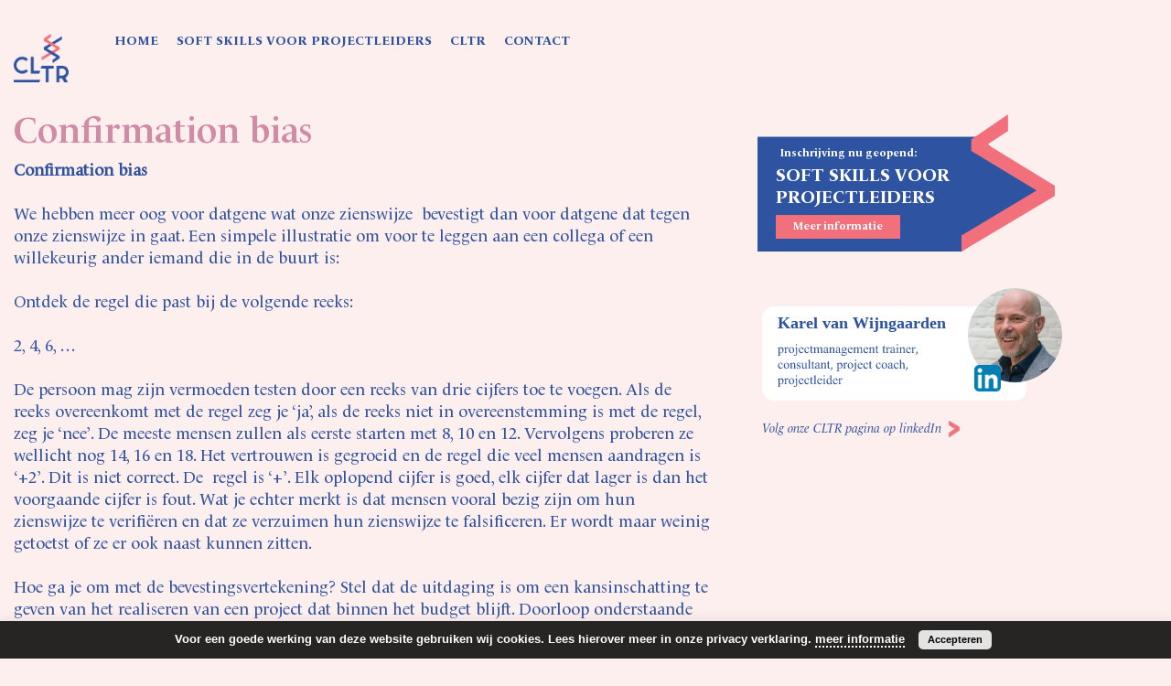

--- FILE ---
content_type: text/html; charset=UTF-8
request_url: https://cltr.nl/2020/05/08/confirmation-bias/
body_size: 12657
content:
<!DOCTYPE html>

<!--[if IE 7]>

<html class="ie ie7" lang="nl-NL">

<![endif]-->

<!--[if IE 8]>

<html class="ie ie8" lang="nl-NL">

<![endif]-->

<!--[if !(IE 7) | !(IE 8)  ]><!-->

<html lang="nl-NL">

<!--<![endif]-->

<head>

	<meta charset="UTF-8">

	<meta name="viewport" content="width=device-width">

	<title>Confirmation bias</title>

	<link rel="profile" href="https://gmpg.org/xfn/11">

	<link rel="pingback" href="https://cltr.nl/xmlrpc.php">

    <link data-minify="1" rel="stylesheet" href="https://cltr.nl/wp-content/cache/min/1/wp-content/themes/cltr/css/genericons.css?ver=1767777250">

 

    <link rel="icon" href="https://cltr.nl/wp-content/themes/cltr/images/favicon.ico" type="image/x-icon"/>

    <link href="https://cltr.nl/wp-content/themes/cltr/images/favicon.png" rel="apple-touch-icon" sizes="76x76" />

    

	<!--[if lt IE 9]>

	<script src="https://cltr.nl/wp-content/themes/cltr/js/html5.js"></script>

	<![endif]-->

	<meta name='robots' content='index, follow, max-image-preview:large, max-snippet:-1, max-video-preview:-1' />

	<!-- This site is optimized with the Yoast SEO Premium plugin v24.0 (Yoast SEO v26.6) - https://yoast.com/wordpress/plugins/seo/ -->
	<meta name="description" content="Hoe de confirmation bias - een van de meest beruchte en hardnekkige denkfouten - te herkennen en te voorkomen." />
	<link rel="canonical" href="https://cltr.nl/2020/05/08/confirmation-bias/" />
	<meta property="og:locale" content="nl_NL" />
	<meta property="og:type" content="article" />
	<meta property="og:title" content="Confirmation bias" />
	<meta property="og:description" content="Hoe de confirmation bias - een van de meest beruchte en hardnekkige denkfouten - te herkennen en te voorkomen." />
	<meta property="og:url" content="https://cltr.nl/2020/05/08/confirmation-bias/" />
	<meta property="og:site_name" content="CLTR" />
	<meta property="article:published_time" content="2020-05-08T08:09:11+00:00" />
	<meta property="article:modified_time" content="2023-12-20T18:44:12+00:00" />
	<meta property="og:image" content="https://cltr.nl/wp-content/uploads/2020/05/Schermafbeelding-2020-05-08-om-10.06.11.jpg" />
	<meta property="og:image:width" content="908" />
	<meta property="og:image:height" content="503" />
	<meta property="og:image:type" content="image/jpeg" />
	<meta name="author" content="Karel" />
	<meta name="twitter:card" content="summary_large_image" />
	<meta name="twitter:label1" content="Geschreven door" />
	<meta name="twitter:data1" content="Karel" />
	<meta name="twitter:label2" content="Geschatte leestijd" />
	<meta name="twitter:data2" content="2 minuten" />
	<script type="application/ld+json" class="yoast-schema-graph">{"@context":"https://schema.org","@graph":[{"@type":"WebPage","@id":"https://cltr.nl/2020/05/08/confirmation-bias/","url":"https://cltr.nl/2020/05/08/confirmation-bias/","name":"Confirmation bias","isPartOf":{"@id":"https://cltr.nl/#website"},"primaryImageOfPage":{"@id":"https://cltr.nl/2020/05/08/confirmation-bias/#primaryimage"},"image":{"@id":"https://cltr.nl/2020/05/08/confirmation-bias/#primaryimage"},"thumbnailUrl":"https://cltr.nl/wp-content/uploads/2020/05/Schermafbeelding-2020-05-08-om-10.06.11.jpg","datePublished":"2020-05-08T08:09:11+00:00","dateModified":"2023-12-20T18:44:12+00:00","author":{"@id":"https://cltr.nl/#/schema/person/b7a54be2410e3396797e3e19e92558ab"},"description":"Hoe de confirmation bias - een van de meest beruchte en hardnekkige denkfouten - te herkennen en te voorkomen.","breadcrumb":{"@id":"https://cltr.nl/2020/05/08/confirmation-bias/#breadcrumb"},"inLanguage":"nl-NL","potentialAction":[{"@type":"ReadAction","target":["https://cltr.nl/2020/05/08/confirmation-bias/"]}]},{"@type":"ImageObject","inLanguage":"nl-NL","@id":"https://cltr.nl/2020/05/08/confirmation-bias/#primaryimage","url":"https://cltr.nl/wp-content/uploads/2020/05/Schermafbeelding-2020-05-08-om-10.06.11.jpg","contentUrl":"https://cltr.nl/wp-content/uploads/2020/05/Schermafbeelding-2020-05-08-om-10.06.11.jpg","width":908,"height":503,"caption":"confirmation bias"},{"@type":"BreadcrumbList","@id":"https://cltr.nl/2020/05/08/confirmation-bias/#breadcrumb","itemListElement":[{"@type":"ListItem","position":1,"name":"Home","item":"https://cltr.nl/"},{"@type":"ListItem","position":2,"name":"Blog soft skills voor projectleiders","item":"https://cltr.nl/blog-soft-skills-voor-projectleiders/"},{"@type":"ListItem","position":3,"name":"Confirmation bias"}]},{"@type":"WebSite","@id":"https://cltr.nl/#website","url":"https://cltr.nl/","name":"CLTR","description":"Soft skills voor projectleiders","potentialAction":[{"@type":"SearchAction","target":{"@type":"EntryPoint","urlTemplate":"https://cltr.nl/?s={search_term_string}"},"query-input":{"@type":"PropertyValueSpecification","valueRequired":true,"valueName":"search_term_string"}}],"inLanguage":"nl-NL"},{"@type":"Person","@id":"https://cltr.nl/#/schema/person/b7a54be2410e3396797e3e19e92558ab","name":"Karel","image":{"@type":"ImageObject","inLanguage":"nl-NL","@id":"https://cltr.nl/#/schema/person/image/","url":"https://secure.gravatar.com/avatar/d7d98723f2bee9927f8214a58f94bd1a2e9b4191deaa616ae3c2878c11f5845b?s=96&d=mm&r=g","contentUrl":"https://secure.gravatar.com/avatar/d7d98723f2bee9927f8214a58f94bd1a2e9b4191deaa616ae3c2878c11f5845b?s=96&d=mm&r=g","caption":"Karel"},"url":"https://cltr.nl/author/karel/"}]}</script>
	<!-- / Yoast SEO Premium plugin. -->



<link rel="alternate" type="application/rss+xml" title="CLTR &raquo; feed" href="https://cltr.nl/feed/" />
<link rel="alternate" type="application/rss+xml" title="CLTR &raquo; reacties feed" href="https://cltr.nl/comments/feed/" />
<link rel="alternate" title="oEmbed (JSON)" type="application/json+oembed" href="https://cltr.nl/wp-json/oembed/1.0/embed?url=https%3A%2F%2Fcltr.nl%2F2020%2F05%2F08%2Fconfirmation-bias%2F" />
<link rel="alternate" title="oEmbed (XML)" type="text/xml+oembed" href="https://cltr.nl/wp-json/oembed/1.0/embed?url=https%3A%2F%2Fcltr.nl%2F2020%2F05%2F08%2Fconfirmation-bias%2F&#038;format=xml" />
<style id='wp-img-auto-sizes-contain-inline-css' type='text/css'>
img:is([sizes=auto i],[sizes^="auto," i]){contain-intrinsic-size:3000px 1500px}
/*# sourceURL=wp-img-auto-sizes-contain-inline-css */
</style>
<link data-minify="1" rel='stylesheet' id='rgb-css-css' href='https://cltr.nl/wp-content/cache/min/1/wp-content/plugins/wp-remove-google-badge/css/rgb-css.css?ver=1767777250' type='text/css' media='all' />
<style id='wp-emoji-styles-inline-css' type='text/css'>

	img.wp-smiley, img.emoji {
		display: inline !important;
		border: none !important;
		box-shadow: none !important;
		height: 1em !important;
		width: 1em !important;
		margin: 0 0.07em !important;
		vertical-align: -0.1em !important;
		background: none !important;
		padding: 0 !important;
	}
/*# sourceURL=wp-emoji-styles-inline-css */
</style>
<style id='wp-block-library-inline-css' type='text/css'>
:root{--wp-block-synced-color:#7a00df;--wp-block-synced-color--rgb:122,0,223;--wp-bound-block-color:var(--wp-block-synced-color);--wp-editor-canvas-background:#ddd;--wp-admin-theme-color:#007cba;--wp-admin-theme-color--rgb:0,124,186;--wp-admin-theme-color-darker-10:#006ba1;--wp-admin-theme-color-darker-10--rgb:0,107,160.5;--wp-admin-theme-color-darker-20:#005a87;--wp-admin-theme-color-darker-20--rgb:0,90,135;--wp-admin-border-width-focus:2px}@media (min-resolution:192dpi){:root{--wp-admin-border-width-focus:1.5px}}.wp-element-button{cursor:pointer}:root .has-very-light-gray-background-color{background-color:#eee}:root .has-very-dark-gray-background-color{background-color:#313131}:root .has-very-light-gray-color{color:#eee}:root .has-very-dark-gray-color{color:#313131}:root .has-vivid-green-cyan-to-vivid-cyan-blue-gradient-background{background:linear-gradient(135deg,#00d084,#0693e3)}:root .has-purple-crush-gradient-background{background:linear-gradient(135deg,#34e2e4,#4721fb 50%,#ab1dfe)}:root .has-hazy-dawn-gradient-background{background:linear-gradient(135deg,#faaca8,#dad0ec)}:root .has-subdued-olive-gradient-background{background:linear-gradient(135deg,#fafae1,#67a671)}:root .has-atomic-cream-gradient-background{background:linear-gradient(135deg,#fdd79a,#004a59)}:root .has-nightshade-gradient-background{background:linear-gradient(135deg,#330968,#31cdcf)}:root .has-midnight-gradient-background{background:linear-gradient(135deg,#020381,#2874fc)}:root{--wp--preset--font-size--normal:16px;--wp--preset--font-size--huge:42px}.has-regular-font-size{font-size:1em}.has-larger-font-size{font-size:2.625em}.has-normal-font-size{font-size:var(--wp--preset--font-size--normal)}.has-huge-font-size{font-size:var(--wp--preset--font-size--huge)}.has-text-align-center{text-align:center}.has-text-align-left{text-align:left}.has-text-align-right{text-align:right}.has-fit-text{white-space:nowrap!important}#end-resizable-editor-section{display:none}.aligncenter{clear:both}.items-justified-left{justify-content:flex-start}.items-justified-center{justify-content:center}.items-justified-right{justify-content:flex-end}.items-justified-space-between{justify-content:space-between}.screen-reader-text{border:0;clip-path:inset(50%);height:1px;margin:-1px;overflow:hidden;padding:0;position:absolute;width:1px;word-wrap:normal!important}.screen-reader-text:focus{background-color:#ddd;clip-path:none;color:#444;display:block;font-size:1em;height:auto;left:5px;line-height:normal;padding:15px 23px 14px;text-decoration:none;top:5px;width:auto;z-index:100000}html :where(.has-border-color){border-style:solid}html :where([style*=border-top-color]){border-top-style:solid}html :where([style*=border-right-color]){border-right-style:solid}html :where([style*=border-bottom-color]){border-bottom-style:solid}html :where([style*=border-left-color]){border-left-style:solid}html :where([style*=border-width]){border-style:solid}html :where([style*=border-top-width]){border-top-style:solid}html :where([style*=border-right-width]){border-right-style:solid}html :where([style*=border-bottom-width]){border-bottom-style:solid}html :where([style*=border-left-width]){border-left-style:solid}html :where(img[class*=wp-image-]){height:auto;max-width:100%}:where(figure){margin:0 0 1em}html :where(.is-position-sticky){--wp-admin--admin-bar--position-offset:var(--wp-admin--admin-bar--height,0px)}@media screen and (max-width:600px){html :where(.is-position-sticky){--wp-admin--admin-bar--position-offset:0px}}

/*# sourceURL=wp-block-library-inline-css */
</style><style id='wp-block-paragraph-inline-css' type='text/css'>
.is-small-text{font-size:.875em}.is-regular-text{font-size:1em}.is-large-text{font-size:2.25em}.is-larger-text{font-size:3em}.has-drop-cap:not(:focus):first-letter{float:left;font-size:8.4em;font-style:normal;font-weight:100;line-height:.68;margin:.05em .1em 0 0;text-transform:uppercase}body.rtl .has-drop-cap:not(:focus):first-letter{float:none;margin-left:.1em}p.has-drop-cap.has-background{overflow:hidden}:root :where(p.has-background){padding:1.25em 2.375em}:where(p.has-text-color:not(.has-link-color)) a{color:inherit}p.has-text-align-left[style*="writing-mode:vertical-lr"],p.has-text-align-right[style*="writing-mode:vertical-rl"]{rotate:180deg}
/*# sourceURL=https://cltr.nl/wp-includes/blocks/paragraph/style.min.css */
</style>
<style id='global-styles-inline-css' type='text/css'>
:root{--wp--preset--aspect-ratio--square: 1;--wp--preset--aspect-ratio--4-3: 4/3;--wp--preset--aspect-ratio--3-4: 3/4;--wp--preset--aspect-ratio--3-2: 3/2;--wp--preset--aspect-ratio--2-3: 2/3;--wp--preset--aspect-ratio--16-9: 16/9;--wp--preset--aspect-ratio--9-16: 9/16;--wp--preset--color--black: #000000;--wp--preset--color--cyan-bluish-gray: #abb8c3;--wp--preset--color--white: #ffffff;--wp--preset--color--pale-pink: #f78da7;--wp--preset--color--vivid-red: #cf2e2e;--wp--preset--color--luminous-vivid-orange: #ff6900;--wp--preset--color--luminous-vivid-amber: #fcb900;--wp--preset--color--light-green-cyan: #7bdcb5;--wp--preset--color--vivid-green-cyan: #00d084;--wp--preset--color--pale-cyan-blue: #8ed1fc;--wp--preset--color--vivid-cyan-blue: #0693e3;--wp--preset--color--vivid-purple: #9b51e0;--wp--preset--gradient--vivid-cyan-blue-to-vivid-purple: linear-gradient(135deg,rgb(6,147,227) 0%,rgb(155,81,224) 100%);--wp--preset--gradient--light-green-cyan-to-vivid-green-cyan: linear-gradient(135deg,rgb(122,220,180) 0%,rgb(0,208,130) 100%);--wp--preset--gradient--luminous-vivid-amber-to-luminous-vivid-orange: linear-gradient(135deg,rgb(252,185,0) 0%,rgb(255,105,0) 100%);--wp--preset--gradient--luminous-vivid-orange-to-vivid-red: linear-gradient(135deg,rgb(255,105,0) 0%,rgb(207,46,46) 100%);--wp--preset--gradient--very-light-gray-to-cyan-bluish-gray: linear-gradient(135deg,rgb(238,238,238) 0%,rgb(169,184,195) 100%);--wp--preset--gradient--cool-to-warm-spectrum: linear-gradient(135deg,rgb(74,234,220) 0%,rgb(151,120,209) 20%,rgb(207,42,186) 40%,rgb(238,44,130) 60%,rgb(251,105,98) 80%,rgb(254,248,76) 100%);--wp--preset--gradient--blush-light-purple: linear-gradient(135deg,rgb(255,206,236) 0%,rgb(152,150,240) 100%);--wp--preset--gradient--blush-bordeaux: linear-gradient(135deg,rgb(254,205,165) 0%,rgb(254,45,45) 50%,rgb(107,0,62) 100%);--wp--preset--gradient--luminous-dusk: linear-gradient(135deg,rgb(255,203,112) 0%,rgb(199,81,192) 50%,rgb(65,88,208) 100%);--wp--preset--gradient--pale-ocean: linear-gradient(135deg,rgb(255,245,203) 0%,rgb(182,227,212) 50%,rgb(51,167,181) 100%);--wp--preset--gradient--electric-grass: linear-gradient(135deg,rgb(202,248,128) 0%,rgb(113,206,126) 100%);--wp--preset--gradient--midnight: linear-gradient(135deg,rgb(2,3,129) 0%,rgb(40,116,252) 100%);--wp--preset--font-size--small: 13px;--wp--preset--font-size--medium: 20px;--wp--preset--font-size--large: 36px;--wp--preset--font-size--x-large: 42px;--wp--preset--spacing--20: 0.44rem;--wp--preset--spacing--30: 0.67rem;--wp--preset--spacing--40: 1rem;--wp--preset--spacing--50: 1.5rem;--wp--preset--spacing--60: 2.25rem;--wp--preset--spacing--70: 3.38rem;--wp--preset--spacing--80: 5.06rem;--wp--preset--shadow--natural: 6px 6px 9px rgba(0, 0, 0, 0.2);--wp--preset--shadow--deep: 12px 12px 50px rgba(0, 0, 0, 0.4);--wp--preset--shadow--sharp: 6px 6px 0px rgba(0, 0, 0, 0.2);--wp--preset--shadow--outlined: 6px 6px 0px -3px rgb(255, 255, 255), 6px 6px rgb(0, 0, 0);--wp--preset--shadow--crisp: 6px 6px 0px rgb(0, 0, 0);}:where(.is-layout-flex){gap: 0.5em;}:where(.is-layout-grid){gap: 0.5em;}body .is-layout-flex{display: flex;}.is-layout-flex{flex-wrap: wrap;align-items: center;}.is-layout-flex > :is(*, div){margin: 0;}body .is-layout-grid{display: grid;}.is-layout-grid > :is(*, div){margin: 0;}:where(.wp-block-columns.is-layout-flex){gap: 2em;}:where(.wp-block-columns.is-layout-grid){gap: 2em;}:where(.wp-block-post-template.is-layout-flex){gap: 1.25em;}:where(.wp-block-post-template.is-layout-grid){gap: 1.25em;}.has-black-color{color: var(--wp--preset--color--black) !important;}.has-cyan-bluish-gray-color{color: var(--wp--preset--color--cyan-bluish-gray) !important;}.has-white-color{color: var(--wp--preset--color--white) !important;}.has-pale-pink-color{color: var(--wp--preset--color--pale-pink) !important;}.has-vivid-red-color{color: var(--wp--preset--color--vivid-red) !important;}.has-luminous-vivid-orange-color{color: var(--wp--preset--color--luminous-vivid-orange) !important;}.has-luminous-vivid-amber-color{color: var(--wp--preset--color--luminous-vivid-amber) !important;}.has-light-green-cyan-color{color: var(--wp--preset--color--light-green-cyan) !important;}.has-vivid-green-cyan-color{color: var(--wp--preset--color--vivid-green-cyan) !important;}.has-pale-cyan-blue-color{color: var(--wp--preset--color--pale-cyan-blue) !important;}.has-vivid-cyan-blue-color{color: var(--wp--preset--color--vivid-cyan-blue) !important;}.has-vivid-purple-color{color: var(--wp--preset--color--vivid-purple) !important;}.has-black-background-color{background-color: var(--wp--preset--color--black) !important;}.has-cyan-bluish-gray-background-color{background-color: var(--wp--preset--color--cyan-bluish-gray) !important;}.has-white-background-color{background-color: var(--wp--preset--color--white) !important;}.has-pale-pink-background-color{background-color: var(--wp--preset--color--pale-pink) !important;}.has-vivid-red-background-color{background-color: var(--wp--preset--color--vivid-red) !important;}.has-luminous-vivid-orange-background-color{background-color: var(--wp--preset--color--luminous-vivid-orange) !important;}.has-luminous-vivid-amber-background-color{background-color: var(--wp--preset--color--luminous-vivid-amber) !important;}.has-light-green-cyan-background-color{background-color: var(--wp--preset--color--light-green-cyan) !important;}.has-vivid-green-cyan-background-color{background-color: var(--wp--preset--color--vivid-green-cyan) !important;}.has-pale-cyan-blue-background-color{background-color: var(--wp--preset--color--pale-cyan-blue) !important;}.has-vivid-cyan-blue-background-color{background-color: var(--wp--preset--color--vivid-cyan-blue) !important;}.has-vivid-purple-background-color{background-color: var(--wp--preset--color--vivid-purple) !important;}.has-black-border-color{border-color: var(--wp--preset--color--black) !important;}.has-cyan-bluish-gray-border-color{border-color: var(--wp--preset--color--cyan-bluish-gray) !important;}.has-white-border-color{border-color: var(--wp--preset--color--white) !important;}.has-pale-pink-border-color{border-color: var(--wp--preset--color--pale-pink) !important;}.has-vivid-red-border-color{border-color: var(--wp--preset--color--vivid-red) !important;}.has-luminous-vivid-orange-border-color{border-color: var(--wp--preset--color--luminous-vivid-orange) !important;}.has-luminous-vivid-amber-border-color{border-color: var(--wp--preset--color--luminous-vivid-amber) !important;}.has-light-green-cyan-border-color{border-color: var(--wp--preset--color--light-green-cyan) !important;}.has-vivid-green-cyan-border-color{border-color: var(--wp--preset--color--vivid-green-cyan) !important;}.has-pale-cyan-blue-border-color{border-color: var(--wp--preset--color--pale-cyan-blue) !important;}.has-vivid-cyan-blue-border-color{border-color: var(--wp--preset--color--vivid-cyan-blue) !important;}.has-vivid-purple-border-color{border-color: var(--wp--preset--color--vivid-purple) !important;}.has-vivid-cyan-blue-to-vivid-purple-gradient-background{background: var(--wp--preset--gradient--vivid-cyan-blue-to-vivid-purple) !important;}.has-light-green-cyan-to-vivid-green-cyan-gradient-background{background: var(--wp--preset--gradient--light-green-cyan-to-vivid-green-cyan) !important;}.has-luminous-vivid-amber-to-luminous-vivid-orange-gradient-background{background: var(--wp--preset--gradient--luminous-vivid-amber-to-luminous-vivid-orange) !important;}.has-luminous-vivid-orange-to-vivid-red-gradient-background{background: var(--wp--preset--gradient--luminous-vivid-orange-to-vivid-red) !important;}.has-very-light-gray-to-cyan-bluish-gray-gradient-background{background: var(--wp--preset--gradient--very-light-gray-to-cyan-bluish-gray) !important;}.has-cool-to-warm-spectrum-gradient-background{background: var(--wp--preset--gradient--cool-to-warm-spectrum) !important;}.has-blush-light-purple-gradient-background{background: var(--wp--preset--gradient--blush-light-purple) !important;}.has-blush-bordeaux-gradient-background{background: var(--wp--preset--gradient--blush-bordeaux) !important;}.has-luminous-dusk-gradient-background{background: var(--wp--preset--gradient--luminous-dusk) !important;}.has-pale-ocean-gradient-background{background: var(--wp--preset--gradient--pale-ocean) !important;}.has-electric-grass-gradient-background{background: var(--wp--preset--gradient--electric-grass) !important;}.has-midnight-gradient-background{background: var(--wp--preset--gradient--midnight) !important;}.has-small-font-size{font-size: var(--wp--preset--font-size--small) !important;}.has-medium-font-size{font-size: var(--wp--preset--font-size--medium) !important;}.has-large-font-size{font-size: var(--wp--preset--font-size--large) !important;}.has-x-large-font-size{font-size: var(--wp--preset--font-size--x-large) !important;}
/*# sourceURL=global-styles-inline-css */
</style>

<style id='classic-theme-styles-inline-css' type='text/css'>
/*! This file is auto-generated */
.wp-block-button__link{color:#fff;background-color:#32373c;border-radius:9999px;box-shadow:none;text-decoration:none;padding:calc(.667em + 2px) calc(1.333em + 2px);font-size:1.125em}.wp-block-file__button{background:#32373c;color:#fff;text-decoration:none}
/*# sourceURL=/wp-includes/css/classic-themes.min.css */
</style>
<link data-minify="1" rel='stylesheet' id='dashicons-css' href='https://cltr.nl/wp-content/cache/min/1/wp-includes/css/dashicons.min.css?ver=1767777250' type='text/css' media='all' />
<link rel='stylesheet' id='admin-bar-css' href='https://cltr.nl/wp-includes/css/admin-bar.min.css?ver=6.9' type='text/css' media='all' />
<style id='admin-bar-inline-css' type='text/css'>

    /* Hide CanvasJS credits for P404 charts specifically */
    #p404RedirectChart .canvasjs-chart-credit {
        display: none !important;
    }
    
    #p404RedirectChart canvas {
        border-radius: 6px;
    }

    .p404-redirect-adminbar-weekly-title {
        font-weight: bold;
        font-size: 14px;
        color: #fff;
        margin-bottom: 6px;
    }

    #wpadminbar #wp-admin-bar-p404_free_top_button .ab-icon:before {
        content: "\f103";
        color: #dc3545;
        top: 3px;
    }
    
    #wp-admin-bar-p404_free_top_button .ab-item {
        min-width: 80px !important;
        padding: 0px !important;
    }
    
    /* Ensure proper positioning and z-index for P404 dropdown */
    .p404-redirect-adminbar-dropdown-wrap { 
        min-width: 0; 
        padding: 0;
        position: static !important;
    }
    
    #wpadminbar #wp-admin-bar-p404_free_top_button_dropdown {
        position: static !important;
    }
    
    #wpadminbar #wp-admin-bar-p404_free_top_button_dropdown .ab-item {
        padding: 0 !important;
        margin: 0 !important;
    }
    
    .p404-redirect-dropdown-container {
        min-width: 340px;
        padding: 18px 18px 12px 18px;
        background: #23282d !important;
        color: #fff;
        border-radius: 12px;
        box-shadow: 0 8px 32px rgba(0,0,0,0.25);
        margin-top: 10px;
        position: relative !important;
        z-index: 999999 !important;
        display: block !important;
        border: 1px solid #444;
    }
    
    /* Ensure P404 dropdown appears on hover */
    #wpadminbar #wp-admin-bar-p404_free_top_button .p404-redirect-dropdown-container { 
        display: none !important;
    }
    
    #wpadminbar #wp-admin-bar-p404_free_top_button:hover .p404-redirect-dropdown-container { 
        display: block !important;
    }
    
    #wpadminbar #wp-admin-bar-p404_free_top_button:hover #wp-admin-bar-p404_free_top_button_dropdown .p404-redirect-dropdown-container {
        display: block !important;
    }
    
    .p404-redirect-card {
        background: #2c3338;
        border-radius: 8px;
        padding: 18px 18px 12px 18px;
        box-shadow: 0 2px 8px rgba(0,0,0,0.07);
        display: flex;
        flex-direction: column;
        align-items: flex-start;
        border: 1px solid #444;
    }
    
    .p404-redirect-btn {
        display: inline-block;
        background: #dc3545;
        color: #fff !important;
        font-weight: bold;
        padding: 5px 22px;
        border-radius: 8px;
        text-decoration: none;
        font-size: 17px;
        transition: background 0.2s, box-shadow 0.2s;
        margin-top: 8px;
        box-shadow: 0 2px 8px rgba(220,53,69,0.15);
        text-align: center;
        line-height: 1.6;
    }
    
    .p404-redirect-btn:hover {
        background: #c82333;
        color: #fff !important;
        box-shadow: 0 4px 16px rgba(220,53,69,0.25);
    }
    
    /* Prevent conflicts with other admin bar dropdowns */
    #wpadminbar .ab-top-menu > li:hover > .ab-item,
    #wpadminbar .ab-top-menu > li.hover > .ab-item {
        z-index: auto;
    }
    
    #wpadminbar #wp-admin-bar-p404_free_top_button:hover > .ab-item {
        z-index: 999998 !important;
    }
    
/*# sourceURL=admin-bar-inline-css */
</style>
<link data-minify="1" rel='stylesheet' id='cookie-law-info-css' href='https://cltr.nl/wp-content/cache/min/1/wp-content/plugins/cookie-law-info/legacy/public/css/cookie-law-info-public.css?ver=1767777250' type='text/css' media='all' />
<link data-minify="1" rel='stylesheet' id='cookie-law-info-gdpr-css' href='https://cltr.nl/wp-content/cache/min/1/wp-content/plugins/cookie-law-info/legacy/public/css/cookie-law-info-gdpr.css?ver=1767777250' type='text/css' media='all' />
<link data-minify="1" rel='stylesheet' id='ssxtheme-style-css' href='https://cltr.nl/wp-content/cache/min/1/wp-content/themes/cltr/style.css?ver=1767777250' type='text/css' media='all' />
<link data-minify="1" rel='stylesheet' id='mmenu-css-css' href='https://cltr.nl/wp-content/cache/min/1/wp-content/themes/cltr/css/jquery.mmenu.all.css?ver=1767777250' type='text/css' media='all' />
<link rel='stylesheet' id='fancybox-css-css' href='https://cltr.nl/wp-content/themes/cltr/css/jquery.fancybox.min.css?ver=2026-01-19' type='text/css' media='all' />
<link data-minify="1" rel='stylesheet' id='slick-css-css' href='https://cltr.nl/wp-content/cache/min/1/wp-content/themes/cltr/css/slick.css?ver=1767777250' type='text/css' media='all' />
<link data-minify="1" rel='stylesheet' id='fonts-css-css' href='https://cltr.nl/wp-content/cache/min/1/wp-content/themes/cltr/fonts/stylesheet.css?ver=1767777250' type='text/css' media='all' />
<link data-minify="1" rel='stylesheet' id='responsive-css-css' href='https://cltr.nl/wp-content/cache/min/1/wp-content/themes/cltr/css/responsive.css?ver=1767777250' type='text/css' media='all' />
<link data-minify="1" rel='stylesheet' id='validation_css-css' href='https://cltr.nl/wp-content/cache/min/1/wp-content/themes/cltr/js/jquery-validation/jquery.validate.css?ver=1767777250' type='text/css' media='all' />
<link data-minify="1" rel='stylesheet' id='wp-pagenavi-css' href='https://cltr.nl/wp-content/cache/min/1/wp-content/plugins/wp-pagenavi/pagenavi-css.css?ver=1767777250' type='text/css' media='all' />
<script type="text/javascript" src="https://cltr.nl/wp-includes/js/jquery/jquery.min.js?ver=3.7.1" id="jquery-core-js"></script>




<link rel="https://api.w.org/" href="https://cltr.nl/wp-json/" /><link rel="alternate" title="JSON" type="application/json" href="https://cltr.nl/wp-json/wp/v2/posts/377" /><link rel="EditURI" type="application/rsd+xml" title="RSD" href="https://cltr.nl/xmlrpc.php?rsd" />
<meta name="generator" content="WordPress 6.9" />
<link rel='shortlink' href='https://cltr.nl/?p=377' />
<style type="text/css">.recentcomments a{display:inline !important;padding:0 !important;margin:0 !important;}</style>
    
<!-- Global site tag (gtag.js) - Google Analytics -->
<script async src="https://www.googletagmanager.com/gtag/js?id=UA-109686410-1"></script>
<script>
  window.dataLayer = window.dataLayer || [];
  function gtag(){dataLayer.push(arguments);}
  gtag('js', new Date());

  gtag('config', 'UA-109686410-1', { 'anonymize_ip': true }); // Toelichting AP: Hiermee zet u de IPmaskering aan
</script>

<!---- Meetbaar formulieren --->




<meta name="generator" content="WP Rocket 3.20.3" data-wpr-features="wpr_defer_js wpr_minify_concatenate_js wpr_minify_css wpr_desktop" /></head>



<body data-rsssl=1 class="wp-singular post-template-default single single-post postid-377 single-format-standard wp-theme-cltr">

	<section data-rocket-location-hash="a9905d9e415bcbcb4fdb02478cf9ec11" id="wrapper">

		

        <header data-rocket-location-hash="3f49f185ff7635e4dc9aff650214b168" id="header-part">

			<div data-rocket-location-hash="0322d710534c4d5fb4dc587b04b9c0b1" class="wrapper">

                <a href="https://cltr.nl" class="logo"><img src="https://cltr.nl/wp-content/uploads/2020/04/logo-1.png" alt=""></a>

                

                <span class="mob_show page_title_for_mobile"><div class="menu-main-menu-container"><ul id="menu-main-menu" class="menu"><li id="menu-item-20" class="menu-item menu-item-type-post_type menu-item-object-page menu-item-home menu-item-20"><a href="https://cltr.nl/">HOME</a></li>
<li id="menu-item-19402" class="menu-item menu-item-type-post_type menu-item-object-page menu-item-19402"><a href="https://cltr.nl/soft-skills-voor-projectleiders/">SOFT SKILLS VOOR PROJECTLEIDERS</a></li>
<li id="menu-item-21" class="menu-item menu-item-type-post_type menu-item-object-page menu-item-21"><a href="https://cltr.nl/cltr-soft-skills-voor-projectleiders/">CLTR</a></li>
<li id="menu-item-19419" class="menu-item menu-item-type-post_type menu-item-object-page menu-item-19419"><a href="https://cltr.nl/contact/">CONTACT</a></li>
</ul></div></span>

                

                <a href="#menu" class="mobilemenu"><span></span></a>

                

                <nav id="menu">

                    <a href="#" class="close"></a>

                    <div class="menu-main-menu-container"><ul id="menu-main-menu-1" class="menu"><li class="menu-item menu-item-type-post_type menu-item-object-page menu-item-home menu-item-20"><a href="https://cltr.nl/">HOME</a></li>
<li class="menu-item menu-item-type-post_type menu-item-object-page menu-item-19402"><a href="https://cltr.nl/soft-skills-voor-projectleiders/">SOFT SKILLS VOOR PROJECTLEIDERS</a></li>
<li class="menu-item menu-item-type-post_type menu-item-object-page menu-item-21"><a href="https://cltr.nl/cltr-soft-skills-voor-projectleiders/">CLTR</a></li>
<li class="menu-item menu-item-type-post_type menu-item-object-page menu-item-19419"><a href="https://cltr.nl/contact/">CONTACT</a></li>
</ul></div>
                </nav>



                <div class="trainingen_list">

                    <div class="inner">



                        <a href="#" class="close_btn"></a>

                        

                        
    

                        <div class="list">

                            <a href="https://cltr.nl/trainingen/soft-skills-voor-projectleiders/">SOFT SKILLS VOOR PROJECTLEIDERS </a>

                        </div>

                                                

                        
    

                        <div class="list">

                            <a href="https://cltr.nl/trainingen/projectmatig-werken/">PROJECTMATIG WERKEN | in company </a>

                        </div>

                                                

                        
    

                        <div class="list">

                            <a href="https://cltr.nl/trainingen/projectmanagement/">PROJECTMANAGEMENT | in company </a>

                        </div>

                                                

                        
    

                        <div class="list">

                            <a href="https://cltr.nl/trainingen/risicomanagement/">RISICOMANAGEMENT | in company </a>

                        </div>

                                                

                        
    

                        <div class="list">

                            <a href="https://cltr.nl/trainingen/samenwerken/">SAMENWERKEN | in company </a>

                        </div>

                                                

                        
    

                        <div class="list">

                            <a href="https://cltr.nl/trainingen/psu/">PSU </a>

                        </div>

                                                

                        
    

                        <div class="list">

                            <a href="https://cltr.nl/trainingen/personal-project-coaching/">PERSONAL PROJECT COACHING </a>

                        </div>

                                                

                        
                    

                     </div>

                 </div>

                

                <a href="#" class="training-menu mob_show">trainingen</a>

                

				<div class="cta_box">

                    <div class="inner">

                        <a class="registration subscribe training_single" href=""></a>
                        
                        <a class="registration subscribe" href="https://cltr.nl//open-inschrijvingstraining/">ga naar open <br>inschrijvingstraining</a>

                        <a class="subscribe" href="https://cltr.nl//open-inschrijvingstraining/?title=Confirmation bias">schrijf je in <br>voor Projectmatig <br>Werken</a>

                        <a class="contact" href="https://cltr.nl//contact/">neem <br>contact op</a>

                    </div>

                </div>



			</div>

		</header>



		<div data-rocket-location-hash="1882eceea337d5367af3258a5006ae9a" id="content-part">


	
  <!-- blog-bar-->
<div data-rocket-location-hash="9606306cb28a9cf9beae73b27167eafa" class="blog_sec detail purple traning_new">
    <div data-rocket-location-hash="02473277e8fdcd0552a0c87ad59d61bd" class="wrapper">
        <div class="outer_part">
             <!-- left part -->
            <div class="left_area">
                <div class="top_sec">
                                                            <h1>Confirmation bias</h1>

                    
                    
<p><b>Confirmation bias</b></p>
<p>We hebben meer oog voor datgene wat onze zienswijze<span class="Apple-converted-space">  </span>bevestigt dan voor datgene dat tegen onze zienswijze in gaat. Een simpele illustratie om voor te leggen aan een collega of een willekeurig ander iemand die in de buurt is:<span class="Apple-converted-space"> </span></p>
<p>Ontdek de regel die past bij de volgende reeks:</p>
<p>2, 4, 6, …</p>
<p>De persoon mag zijn vermoeden testen door een reeks van drie cijfers toe te voegen. Als de reeks overeenkomt met de regel zeg je ‘ja’, als de reeks niet in overeenstemming is met de regel, zeg je ‘nee’. De meeste mensen zullen als eerste starten met 8, 10 en 12. Vervolgens proberen ze wellicht nog 14, 16 en 18. Het vertrouwen is gegroeid en de regel die veel mensen aandragen is ‘+2’. Dit is niet correct. De<span class="Apple-converted-space">  </span>regel is ‘+’. Elk oplopend cijfer is goed, elk cijfer dat lager is dan het voorgaande cijfer is fout. Wat je echter merkt is dat mensen vooral bezig zijn om hun zienswijze te verifiëren en dat ze verzuimen hun zienswijze te falsificeren. Er wordt maar weinig getoetst of ze er ook naast kunnen zitten.</p>
<p>Hoe ga je om met de bevestingsvertekening? Stel dat de uitdaging is om een kansinschatting te geven van het realiseren van een project dat binnen het budget blijft. Doorloop onderstaande procedure als je wilt dat mensen zowel hun gedachten verifiëren als falsificeren.</p>
<p>Laat iedereen als eerste zijn initiële positie verwoorden: ‘ik verwacht dat de kans dat het project binnen budget blijft 80% is’. Vraag iedereen daarna om de beste argumenten te bedenken waarom hun initiële positie onjuist is. Laat vervolgens de groep deelnemers hun argumenten voor en tegen met elkaar delen en bewaak de meerstemmigheid zo lang mogelijk. Het doel is niet om consensus te bereiken, maar om een zo volledig mogelijke kijk op de zaak te ontwikkelen. Pas wanneer het vraagstuk van alle mogelijke kanten is belicht, is het tijd om conclusies te trekken.<span class="Apple-converted-space"> </span></p>
<p> In onze <strong><a href="https://cltr.nl/trainingen/risicomanagement/">training risicomanagement</a></strong> komen de belangrijkste biases aan de orde, waaronder ook de confirmation bias. In dit korte video-college voor Nyenrode legt Eva van Wijngaarden deze bias glashelder uit.</p>



<figure class="wp-block-embed-youtube wp-block-embed is-type-video is-provider-youtube wp-embed-aspect-16-9 wp-has-aspect-ratio">
<div class="wp-block-embed__wrapper"><a href="https://youtu.be/NfpoJoApJEE">https://youtu.be/NfpoJoApJEE</a></div>
</figure>

                    
                    <a href="https://cltr.nl/blog-soft-skills-voor-projectleiders/" class="read-more">terug naar overzicht</a>

                </div>
            </div>

            <!-- right part -->
            <div class="right_area">
                

<!-- sidebar short  -->
<!-- cta start -->
<div class="cta_new" style="background:url(https://cltr.nl/wp-content/themes/cltr/images/cta-bg.png)right center no-repeat;">
    <div class="text">
                <p>Inschrijving nu geopend:</p>
                <h4>SOFT SKILLS VOOR PROJECTLEIDERS</h4>
        
                <a class="btn_one" href="https://cltr.nl/soft-skills-voor-projectleiders/"
            target="_self">Meer informatie</a>
            </div>
</div>
<!-- cta end -->


<!-- need advice start -->
<div class="need_advice">
    <p><a href="https://www.linkedin.com/in/karelvanwijngaarden/" target="_blank" rel="noopener"><img decoding="async" src="https://cltr.nl/linkedinbadge.svg" /></a></p>
<p class="form_sec"><a class="visit_linkedin" style="color: #2f529f" href="https://www.linkedin.com/company/cltr-soft-skills-voor-projectleiders/" target="_blank" rel="noopener">Volg onze CLTR pagina op linkedIn</a></p>
</div>
<!-- need advice end -->
 <!-- sidebar short  -->













            </div>

        </div>

    </div>
</div>
<!-- blog-bar-->


		</div>
		
        <footer data-rocket-location-hash="3f388edce976de755491fbbae84e11e4" id="footer-part">
			<div class="wrapper">
            
				<div class="footer_top">
                
                	

                    </div>

				<div class="footer_bottom">
                
                	<div class="left col">
                    	
                    	<a href="https://cltr.nl" class="logo"><img src="https://cltr.nl/wp-content/uploads/2020/04/footer_logo.png" alt=""></a>
                    	
                                                    <address><h6>CLTR | soft skills voor projectleiders</h6>
<p>&nbsp;</p>
<p><em>postadres:</em><br />
Everjachtstraat 2-301</p>
<p>5042 WG Tilburg</p>
<p>KVK: 9669 2111<br />
BTW: NL005226884B13</p>
</address>
                        
                                                    <a class="contact_link" href="tel:085 200 70 85">085 200 70 85</a>
                        
                                                    <a class="contact_link" href="mailto:info@cltr.nl">info@cltr.nl</a>
                                                
                        
                    </div>

					                        <div class="center col">
                            <p>Projectleiderschap, in welke tak van sport dan ook, is een vak met een eigen ‘body of knowledge’, mindset en vaardigheden.</p>
<p>Onze missie is het vak van projectleider in publieke en private organisaties via training en project coaching naar ‘the next level’ te brengen.</p>
<p>Onze visie dat de harde project-technische- en de zachte gedragsaspecten van dat vak onlosmakelijk met elkaar verbonden zijn, is de rode draad in onze opleidingen en trainingen.</p>
                        </div>
                                    
                	<div class="right col">
                        <div class="cta_box">
                            <a class="subscribe" href="https://cltr.nl/brochure/">vraag onze <br>brochure aan</a>
                            <a class="contact" href="https://cltr.nl/contact/">neem <br>contact op</a>
                        </div>
                      
                    </div>
                             
                </div>
                
            </div>
            <a href="#" id="back-to-top">TOP</a>
           <div data-rocket-location-hash="ee0e992d96065c46c0eeee10e5e4b698" class="subfooter"> <a href="/Algemene voorwaarden CLTR  juni 2020.pdf" class="footerlink" target="_blank">Algemene voorwaarden</a> | <a href="/Privacyverklaring CLTR  juni 2020.pdf" class="footerlink" target="_blank">Privacy Verklaring</a> | <a href="/sitemap_index.xml" class="footerlink">XML sitemap</a>
                    </div>
		</footer>
        	</section>

	<script type="speculationrules">
{"prefetch":[{"source":"document","where":{"and":[{"href_matches":"/*"},{"not":{"href_matches":["/wp-*.php","/wp-admin/*","/wp-content/uploads/*","/wp-content/*","/wp-content/plugins/*","/wp-content/themes/cltr/*","/*\\?(.+)"]}},{"not":{"selector_matches":"a[rel~=\"nofollow\"]"}},{"not":{"selector_matches":".no-prefetch, .no-prefetch a"}}]},"eagerness":"conservative"}]}
</script>
<!--googleoff: all--><div id="cookie-law-info-bar" data-nosnippet="true"><span>Voor een goede werking van deze website gebruiken wij cookies. Lees hierover meer in onze privacy verklaring. <a role='button' class="cli_settings_button">meer informatie</a><a role='button' data-cli_action="accept" id="cookie_action_close_header" class="small cli-plugin-button cli-plugin-main-button cookie_action_close_header cli_action_button wt-cli-accept-btn" style="margin:5px 5px 5px 15px">Accepteren</a></span></div><div id="cookie-law-info-again" data-nosnippet="true"><span id="cookie_hdr_showagain">Privacy &amp; Cookies Policy</span></div><div class="cli-modal" data-nosnippet="true" id="cliSettingsPopup" tabindex="-1" role="dialog" aria-labelledby="cliSettingsPopup" aria-hidden="true">
  <div class="cli-modal-dialog" role="document">
	<div class="cli-modal-content cli-bar-popup">
		  <button type="button" class="cli-modal-close" id="cliModalClose">
			<svg class="" viewBox="0 0 24 24"><path d="M19 6.41l-1.41-1.41-5.59 5.59-5.59-5.59-1.41 1.41 5.59 5.59-5.59 5.59 1.41 1.41 5.59-5.59 5.59 5.59 1.41-1.41-5.59-5.59z"></path><path d="M0 0h24v24h-24z" fill="none"></path></svg>
			<span class="wt-cli-sr-only">Sluiten</span>
		  </button>
		  <div class="cli-modal-body">
			<div class="cli-container-fluid cli-tab-container">
	<div class="cli-row">
		<div class="cli-col-12 cli-align-items-stretch cli-px-0">
			<div class="cli-privacy-overview">
				<h4>Privacy Overview</h4>				<div class="cli-privacy-content">
					<div class="cli-privacy-content-text">This website uses cookies to improve your experience while you navigate through the website. Out of these cookies, the cookies that are categorized as necessary are stored on your browser as they are essential for the working of basic functionalities of the website. We also use third-party cookies that help us analyze and understand how you use this website. These cookies will be stored in your browser only with your consent. You also have the option to opt-out of these cookies. But opting out of some of these cookies may have an effect on your browsing experience.</div>
				</div>
				<a class="cli-privacy-readmore" aria-label="Meer weergeven" role="button" data-readmore-text="Meer weergeven" data-readless-text="Minder weergeven"></a>			</div>
		</div>
		<div class="cli-col-12 cli-align-items-stretch cli-px-0 cli-tab-section-container">
												<div class="cli-tab-section">
						<div class="cli-tab-header">
							<a role="button" tabindex="0" class="cli-nav-link cli-settings-mobile" data-target="necessary" data-toggle="cli-toggle-tab">
								Necessary							</a>
															<div class="wt-cli-necessary-checkbox">
									<input type="checkbox" class="cli-user-preference-checkbox"  id="wt-cli-checkbox-necessary" data-id="checkbox-necessary" checked="checked"  />
									<label class="form-check-label" for="wt-cli-checkbox-necessary">Necessary</label>
								</div>
								<span class="cli-necessary-caption">Altijd ingeschakeld</span>
													</div>
						<div class="cli-tab-content">
							<div class="cli-tab-pane cli-fade" data-id="necessary">
								<div class="wt-cli-cookie-description">
									Necessary cookies are absolutely essential for the website to function properly. This category only includes cookies that ensures basic functionalities and security features of the website. These cookies do not store any personal information.								</div>
							</div>
						</div>
					</div>
																	<div class="cli-tab-section">
						<div class="cli-tab-header">
							<a role="button" tabindex="0" class="cli-nav-link cli-settings-mobile" data-target="non-necessary" data-toggle="cli-toggle-tab">
								Non-necessary							</a>
															<div class="cli-switch">
									<input type="checkbox" id="wt-cli-checkbox-non-necessary" class="cli-user-preference-checkbox"  data-id="checkbox-non-necessary" checked='checked' />
									<label for="wt-cli-checkbox-non-necessary" class="cli-slider" data-cli-enable="Ingeschakeld" data-cli-disable="Uitgeschakeld"><span class="wt-cli-sr-only">Non-necessary</span></label>
								</div>
													</div>
						<div class="cli-tab-content">
							<div class="cli-tab-pane cli-fade" data-id="non-necessary">
								<div class="wt-cli-cookie-description">
									Any cookies that may not be particularly necessary for the website to function and is used specifically to collect user personal data via analytics, ads, other embedded contents are termed as non-necessary cookies. It is mandatory to procure user consent prior to running these cookies on your website.								</div>
							</div>
						</div>
					</div>
										</div>
	</div>
</div>
		  </div>
		  <div class="cli-modal-footer">
			<div class="wt-cli-element cli-container-fluid cli-tab-container">
				<div class="cli-row">
					<div class="cli-col-12 cli-align-items-stretch cli-px-0">
						<div class="cli-tab-footer wt-cli-privacy-overview-actions">
						
															<a id="wt-cli-privacy-save-btn" role="button" tabindex="0" data-cli-action="accept" class="wt-cli-privacy-btn cli_setting_save_button wt-cli-privacy-accept-btn cli-btn">OPSLAAN &amp; ACCEPTEREN</a>
													</div>
						
					</div>
				</div>
			</div>
		</div>
	</div>
  </div>
</div>
<div data-rocket-location-hash="79966eb1feae7497261e26fa757919a1" class="cli-modal-backdrop cli-fade cli-settings-overlay"></div>
<div data-rocket-location-hash="8202117e2b044c4659c14be121bd0f3c" class="cli-modal-backdrop cli-fade cli-popupbar-overlay"></div>
<!--googleon: all-->		 
		 <script type="text/javascript" src="https://cltr.nl/wp-includes/js/dist/hooks.min.js?ver=dd5603f07f9220ed27f1" id="wp-hooks-js"></script>
<script type="text/javascript" src="https://cltr.nl/wp-includes/js/dist/i18n.min.js?ver=c26c3dc7bed366793375" id="wp-i18n-js"></script>


<script type="text/javascript" id="contact-form-7-js-translations">
/* <![CDATA[ */
( function( domain, translations ) {
	var localeData = translations.locale_data[ domain ] || translations.locale_data.messages;
	localeData[""].domain = domain;
	wp.i18n.setLocaleData( localeData, domain );
} )( "contact-form-7", {"translation-revision-date":"2025-11-30 09:13:36+0000","generator":"GlotPress\/4.0.3","domain":"messages","locale_data":{"messages":{"":{"domain":"messages","plural-forms":"nplurals=2; plural=n != 1;","lang":"nl"},"This contact form is placed in the wrong place.":["Dit contactformulier staat op de verkeerde plek."],"Error:":["Fout:"]}},"comment":{"reference":"includes\/js\/index.js"}} );
//# sourceURL=contact-form-7-js-translations
/* ]]> */
</script>










<script type="text/javascript" src="https://cltr.nl/wp-content/themes/cltr/js/jquery-3.5.1.min.js?ver=2026-01-19" id="my-library Js-js"></script>



<script type="text/javascript" src="https://www.google.com/recaptcha/api.js?render=6Lcb1v8UAAAAACEd-l8_zCRt0SNMGMLinM6VXkXw&amp;ver=3.0" id="google-recaptcha-js"></script>
<script type="text/javascript" src="https://cltr.nl/wp-includes/js/dist/vendor/wp-polyfill.min.js?ver=3.15.0" id="wp-polyfill-js"></script>


<script>var rocket_beacon_data = {"ajax_url":"https:\/\/cltr.nl\/wp-admin\/admin-ajax.php","nonce":"f80c0d4b4a","url":"https:\/\/cltr.nl\/2020\/05\/08\/confirmation-bias","is_mobile":false,"width_threshold":1600,"height_threshold":700,"delay":500,"debug":null,"status":{"atf":true,"lrc":true,"preconnect_external_domain":true},"elements":"img, video, picture, p, main, div, li, svg, section, header, span","lrc_threshold":1800,"preconnect_external_domain_elements":["link","script","iframe"],"preconnect_external_domain_exclusions":["static.cloudflareinsights.com","rel=\"profile\"","rel=\"preconnect\"","rel=\"dns-prefetch\"","rel=\"icon\""]}</script><script data-name="wpr-wpr-beacon" src='https://cltr.nl/wp-content/plugins/wp-rocket/assets/js/wpr-beacon.min.js' async></script><script src="https://cltr.nl/wp-content/cache/min/1/3f88bc837a9261b81e2d8f6fe5065d46.js" data-minify="1" data-rocket-defer defer></script></body>
</html>
<!-- This website is like a Rocket, isn't it? Performance optimized by WP Rocket. Learn more: https://wp-rocket.me - Debug: cached@1768818791 -->

--- FILE ---
content_type: text/html; charset=utf-8
request_url: https://www.google.com/recaptcha/api2/anchor?ar=1&k=6Lcb1v8UAAAAACEd-l8_zCRt0SNMGMLinM6VXkXw&co=aHR0cHM6Ly9jbHRyLm5sOjQ0Mw..&hl=en&v=PoyoqOPhxBO7pBk68S4YbpHZ&size=invisible&anchor-ms=20000&execute-ms=30000&cb=c5deepgdgx63
body_size: 48604
content:
<!DOCTYPE HTML><html dir="ltr" lang="en"><head><meta http-equiv="Content-Type" content="text/html; charset=UTF-8">
<meta http-equiv="X-UA-Compatible" content="IE=edge">
<title>reCAPTCHA</title>
<style type="text/css">
/* cyrillic-ext */
@font-face {
  font-family: 'Roboto';
  font-style: normal;
  font-weight: 400;
  font-stretch: 100%;
  src: url(//fonts.gstatic.com/s/roboto/v48/KFO7CnqEu92Fr1ME7kSn66aGLdTylUAMa3GUBHMdazTgWw.woff2) format('woff2');
  unicode-range: U+0460-052F, U+1C80-1C8A, U+20B4, U+2DE0-2DFF, U+A640-A69F, U+FE2E-FE2F;
}
/* cyrillic */
@font-face {
  font-family: 'Roboto';
  font-style: normal;
  font-weight: 400;
  font-stretch: 100%;
  src: url(//fonts.gstatic.com/s/roboto/v48/KFO7CnqEu92Fr1ME7kSn66aGLdTylUAMa3iUBHMdazTgWw.woff2) format('woff2');
  unicode-range: U+0301, U+0400-045F, U+0490-0491, U+04B0-04B1, U+2116;
}
/* greek-ext */
@font-face {
  font-family: 'Roboto';
  font-style: normal;
  font-weight: 400;
  font-stretch: 100%;
  src: url(//fonts.gstatic.com/s/roboto/v48/KFO7CnqEu92Fr1ME7kSn66aGLdTylUAMa3CUBHMdazTgWw.woff2) format('woff2');
  unicode-range: U+1F00-1FFF;
}
/* greek */
@font-face {
  font-family: 'Roboto';
  font-style: normal;
  font-weight: 400;
  font-stretch: 100%;
  src: url(//fonts.gstatic.com/s/roboto/v48/KFO7CnqEu92Fr1ME7kSn66aGLdTylUAMa3-UBHMdazTgWw.woff2) format('woff2');
  unicode-range: U+0370-0377, U+037A-037F, U+0384-038A, U+038C, U+038E-03A1, U+03A3-03FF;
}
/* math */
@font-face {
  font-family: 'Roboto';
  font-style: normal;
  font-weight: 400;
  font-stretch: 100%;
  src: url(//fonts.gstatic.com/s/roboto/v48/KFO7CnqEu92Fr1ME7kSn66aGLdTylUAMawCUBHMdazTgWw.woff2) format('woff2');
  unicode-range: U+0302-0303, U+0305, U+0307-0308, U+0310, U+0312, U+0315, U+031A, U+0326-0327, U+032C, U+032F-0330, U+0332-0333, U+0338, U+033A, U+0346, U+034D, U+0391-03A1, U+03A3-03A9, U+03B1-03C9, U+03D1, U+03D5-03D6, U+03F0-03F1, U+03F4-03F5, U+2016-2017, U+2034-2038, U+203C, U+2040, U+2043, U+2047, U+2050, U+2057, U+205F, U+2070-2071, U+2074-208E, U+2090-209C, U+20D0-20DC, U+20E1, U+20E5-20EF, U+2100-2112, U+2114-2115, U+2117-2121, U+2123-214F, U+2190, U+2192, U+2194-21AE, U+21B0-21E5, U+21F1-21F2, U+21F4-2211, U+2213-2214, U+2216-22FF, U+2308-230B, U+2310, U+2319, U+231C-2321, U+2336-237A, U+237C, U+2395, U+239B-23B7, U+23D0, U+23DC-23E1, U+2474-2475, U+25AF, U+25B3, U+25B7, U+25BD, U+25C1, U+25CA, U+25CC, U+25FB, U+266D-266F, U+27C0-27FF, U+2900-2AFF, U+2B0E-2B11, U+2B30-2B4C, U+2BFE, U+3030, U+FF5B, U+FF5D, U+1D400-1D7FF, U+1EE00-1EEFF;
}
/* symbols */
@font-face {
  font-family: 'Roboto';
  font-style: normal;
  font-weight: 400;
  font-stretch: 100%;
  src: url(//fonts.gstatic.com/s/roboto/v48/KFO7CnqEu92Fr1ME7kSn66aGLdTylUAMaxKUBHMdazTgWw.woff2) format('woff2');
  unicode-range: U+0001-000C, U+000E-001F, U+007F-009F, U+20DD-20E0, U+20E2-20E4, U+2150-218F, U+2190, U+2192, U+2194-2199, U+21AF, U+21E6-21F0, U+21F3, U+2218-2219, U+2299, U+22C4-22C6, U+2300-243F, U+2440-244A, U+2460-24FF, U+25A0-27BF, U+2800-28FF, U+2921-2922, U+2981, U+29BF, U+29EB, U+2B00-2BFF, U+4DC0-4DFF, U+FFF9-FFFB, U+10140-1018E, U+10190-1019C, U+101A0, U+101D0-101FD, U+102E0-102FB, U+10E60-10E7E, U+1D2C0-1D2D3, U+1D2E0-1D37F, U+1F000-1F0FF, U+1F100-1F1AD, U+1F1E6-1F1FF, U+1F30D-1F30F, U+1F315, U+1F31C, U+1F31E, U+1F320-1F32C, U+1F336, U+1F378, U+1F37D, U+1F382, U+1F393-1F39F, U+1F3A7-1F3A8, U+1F3AC-1F3AF, U+1F3C2, U+1F3C4-1F3C6, U+1F3CA-1F3CE, U+1F3D4-1F3E0, U+1F3ED, U+1F3F1-1F3F3, U+1F3F5-1F3F7, U+1F408, U+1F415, U+1F41F, U+1F426, U+1F43F, U+1F441-1F442, U+1F444, U+1F446-1F449, U+1F44C-1F44E, U+1F453, U+1F46A, U+1F47D, U+1F4A3, U+1F4B0, U+1F4B3, U+1F4B9, U+1F4BB, U+1F4BF, U+1F4C8-1F4CB, U+1F4D6, U+1F4DA, U+1F4DF, U+1F4E3-1F4E6, U+1F4EA-1F4ED, U+1F4F7, U+1F4F9-1F4FB, U+1F4FD-1F4FE, U+1F503, U+1F507-1F50B, U+1F50D, U+1F512-1F513, U+1F53E-1F54A, U+1F54F-1F5FA, U+1F610, U+1F650-1F67F, U+1F687, U+1F68D, U+1F691, U+1F694, U+1F698, U+1F6AD, U+1F6B2, U+1F6B9-1F6BA, U+1F6BC, U+1F6C6-1F6CF, U+1F6D3-1F6D7, U+1F6E0-1F6EA, U+1F6F0-1F6F3, U+1F6F7-1F6FC, U+1F700-1F7FF, U+1F800-1F80B, U+1F810-1F847, U+1F850-1F859, U+1F860-1F887, U+1F890-1F8AD, U+1F8B0-1F8BB, U+1F8C0-1F8C1, U+1F900-1F90B, U+1F93B, U+1F946, U+1F984, U+1F996, U+1F9E9, U+1FA00-1FA6F, U+1FA70-1FA7C, U+1FA80-1FA89, U+1FA8F-1FAC6, U+1FACE-1FADC, U+1FADF-1FAE9, U+1FAF0-1FAF8, U+1FB00-1FBFF;
}
/* vietnamese */
@font-face {
  font-family: 'Roboto';
  font-style: normal;
  font-weight: 400;
  font-stretch: 100%;
  src: url(//fonts.gstatic.com/s/roboto/v48/KFO7CnqEu92Fr1ME7kSn66aGLdTylUAMa3OUBHMdazTgWw.woff2) format('woff2');
  unicode-range: U+0102-0103, U+0110-0111, U+0128-0129, U+0168-0169, U+01A0-01A1, U+01AF-01B0, U+0300-0301, U+0303-0304, U+0308-0309, U+0323, U+0329, U+1EA0-1EF9, U+20AB;
}
/* latin-ext */
@font-face {
  font-family: 'Roboto';
  font-style: normal;
  font-weight: 400;
  font-stretch: 100%;
  src: url(//fonts.gstatic.com/s/roboto/v48/KFO7CnqEu92Fr1ME7kSn66aGLdTylUAMa3KUBHMdazTgWw.woff2) format('woff2');
  unicode-range: U+0100-02BA, U+02BD-02C5, U+02C7-02CC, U+02CE-02D7, U+02DD-02FF, U+0304, U+0308, U+0329, U+1D00-1DBF, U+1E00-1E9F, U+1EF2-1EFF, U+2020, U+20A0-20AB, U+20AD-20C0, U+2113, U+2C60-2C7F, U+A720-A7FF;
}
/* latin */
@font-face {
  font-family: 'Roboto';
  font-style: normal;
  font-weight: 400;
  font-stretch: 100%;
  src: url(//fonts.gstatic.com/s/roboto/v48/KFO7CnqEu92Fr1ME7kSn66aGLdTylUAMa3yUBHMdazQ.woff2) format('woff2');
  unicode-range: U+0000-00FF, U+0131, U+0152-0153, U+02BB-02BC, U+02C6, U+02DA, U+02DC, U+0304, U+0308, U+0329, U+2000-206F, U+20AC, U+2122, U+2191, U+2193, U+2212, U+2215, U+FEFF, U+FFFD;
}
/* cyrillic-ext */
@font-face {
  font-family: 'Roboto';
  font-style: normal;
  font-weight: 500;
  font-stretch: 100%;
  src: url(//fonts.gstatic.com/s/roboto/v48/KFO7CnqEu92Fr1ME7kSn66aGLdTylUAMa3GUBHMdazTgWw.woff2) format('woff2');
  unicode-range: U+0460-052F, U+1C80-1C8A, U+20B4, U+2DE0-2DFF, U+A640-A69F, U+FE2E-FE2F;
}
/* cyrillic */
@font-face {
  font-family: 'Roboto';
  font-style: normal;
  font-weight: 500;
  font-stretch: 100%;
  src: url(//fonts.gstatic.com/s/roboto/v48/KFO7CnqEu92Fr1ME7kSn66aGLdTylUAMa3iUBHMdazTgWw.woff2) format('woff2');
  unicode-range: U+0301, U+0400-045F, U+0490-0491, U+04B0-04B1, U+2116;
}
/* greek-ext */
@font-face {
  font-family: 'Roboto';
  font-style: normal;
  font-weight: 500;
  font-stretch: 100%;
  src: url(//fonts.gstatic.com/s/roboto/v48/KFO7CnqEu92Fr1ME7kSn66aGLdTylUAMa3CUBHMdazTgWw.woff2) format('woff2');
  unicode-range: U+1F00-1FFF;
}
/* greek */
@font-face {
  font-family: 'Roboto';
  font-style: normal;
  font-weight: 500;
  font-stretch: 100%;
  src: url(//fonts.gstatic.com/s/roboto/v48/KFO7CnqEu92Fr1ME7kSn66aGLdTylUAMa3-UBHMdazTgWw.woff2) format('woff2');
  unicode-range: U+0370-0377, U+037A-037F, U+0384-038A, U+038C, U+038E-03A1, U+03A3-03FF;
}
/* math */
@font-face {
  font-family: 'Roboto';
  font-style: normal;
  font-weight: 500;
  font-stretch: 100%;
  src: url(//fonts.gstatic.com/s/roboto/v48/KFO7CnqEu92Fr1ME7kSn66aGLdTylUAMawCUBHMdazTgWw.woff2) format('woff2');
  unicode-range: U+0302-0303, U+0305, U+0307-0308, U+0310, U+0312, U+0315, U+031A, U+0326-0327, U+032C, U+032F-0330, U+0332-0333, U+0338, U+033A, U+0346, U+034D, U+0391-03A1, U+03A3-03A9, U+03B1-03C9, U+03D1, U+03D5-03D6, U+03F0-03F1, U+03F4-03F5, U+2016-2017, U+2034-2038, U+203C, U+2040, U+2043, U+2047, U+2050, U+2057, U+205F, U+2070-2071, U+2074-208E, U+2090-209C, U+20D0-20DC, U+20E1, U+20E5-20EF, U+2100-2112, U+2114-2115, U+2117-2121, U+2123-214F, U+2190, U+2192, U+2194-21AE, U+21B0-21E5, U+21F1-21F2, U+21F4-2211, U+2213-2214, U+2216-22FF, U+2308-230B, U+2310, U+2319, U+231C-2321, U+2336-237A, U+237C, U+2395, U+239B-23B7, U+23D0, U+23DC-23E1, U+2474-2475, U+25AF, U+25B3, U+25B7, U+25BD, U+25C1, U+25CA, U+25CC, U+25FB, U+266D-266F, U+27C0-27FF, U+2900-2AFF, U+2B0E-2B11, U+2B30-2B4C, U+2BFE, U+3030, U+FF5B, U+FF5D, U+1D400-1D7FF, U+1EE00-1EEFF;
}
/* symbols */
@font-face {
  font-family: 'Roboto';
  font-style: normal;
  font-weight: 500;
  font-stretch: 100%;
  src: url(//fonts.gstatic.com/s/roboto/v48/KFO7CnqEu92Fr1ME7kSn66aGLdTylUAMaxKUBHMdazTgWw.woff2) format('woff2');
  unicode-range: U+0001-000C, U+000E-001F, U+007F-009F, U+20DD-20E0, U+20E2-20E4, U+2150-218F, U+2190, U+2192, U+2194-2199, U+21AF, U+21E6-21F0, U+21F3, U+2218-2219, U+2299, U+22C4-22C6, U+2300-243F, U+2440-244A, U+2460-24FF, U+25A0-27BF, U+2800-28FF, U+2921-2922, U+2981, U+29BF, U+29EB, U+2B00-2BFF, U+4DC0-4DFF, U+FFF9-FFFB, U+10140-1018E, U+10190-1019C, U+101A0, U+101D0-101FD, U+102E0-102FB, U+10E60-10E7E, U+1D2C0-1D2D3, U+1D2E0-1D37F, U+1F000-1F0FF, U+1F100-1F1AD, U+1F1E6-1F1FF, U+1F30D-1F30F, U+1F315, U+1F31C, U+1F31E, U+1F320-1F32C, U+1F336, U+1F378, U+1F37D, U+1F382, U+1F393-1F39F, U+1F3A7-1F3A8, U+1F3AC-1F3AF, U+1F3C2, U+1F3C4-1F3C6, U+1F3CA-1F3CE, U+1F3D4-1F3E0, U+1F3ED, U+1F3F1-1F3F3, U+1F3F5-1F3F7, U+1F408, U+1F415, U+1F41F, U+1F426, U+1F43F, U+1F441-1F442, U+1F444, U+1F446-1F449, U+1F44C-1F44E, U+1F453, U+1F46A, U+1F47D, U+1F4A3, U+1F4B0, U+1F4B3, U+1F4B9, U+1F4BB, U+1F4BF, U+1F4C8-1F4CB, U+1F4D6, U+1F4DA, U+1F4DF, U+1F4E3-1F4E6, U+1F4EA-1F4ED, U+1F4F7, U+1F4F9-1F4FB, U+1F4FD-1F4FE, U+1F503, U+1F507-1F50B, U+1F50D, U+1F512-1F513, U+1F53E-1F54A, U+1F54F-1F5FA, U+1F610, U+1F650-1F67F, U+1F687, U+1F68D, U+1F691, U+1F694, U+1F698, U+1F6AD, U+1F6B2, U+1F6B9-1F6BA, U+1F6BC, U+1F6C6-1F6CF, U+1F6D3-1F6D7, U+1F6E0-1F6EA, U+1F6F0-1F6F3, U+1F6F7-1F6FC, U+1F700-1F7FF, U+1F800-1F80B, U+1F810-1F847, U+1F850-1F859, U+1F860-1F887, U+1F890-1F8AD, U+1F8B0-1F8BB, U+1F8C0-1F8C1, U+1F900-1F90B, U+1F93B, U+1F946, U+1F984, U+1F996, U+1F9E9, U+1FA00-1FA6F, U+1FA70-1FA7C, U+1FA80-1FA89, U+1FA8F-1FAC6, U+1FACE-1FADC, U+1FADF-1FAE9, U+1FAF0-1FAF8, U+1FB00-1FBFF;
}
/* vietnamese */
@font-face {
  font-family: 'Roboto';
  font-style: normal;
  font-weight: 500;
  font-stretch: 100%;
  src: url(//fonts.gstatic.com/s/roboto/v48/KFO7CnqEu92Fr1ME7kSn66aGLdTylUAMa3OUBHMdazTgWw.woff2) format('woff2');
  unicode-range: U+0102-0103, U+0110-0111, U+0128-0129, U+0168-0169, U+01A0-01A1, U+01AF-01B0, U+0300-0301, U+0303-0304, U+0308-0309, U+0323, U+0329, U+1EA0-1EF9, U+20AB;
}
/* latin-ext */
@font-face {
  font-family: 'Roboto';
  font-style: normal;
  font-weight: 500;
  font-stretch: 100%;
  src: url(//fonts.gstatic.com/s/roboto/v48/KFO7CnqEu92Fr1ME7kSn66aGLdTylUAMa3KUBHMdazTgWw.woff2) format('woff2');
  unicode-range: U+0100-02BA, U+02BD-02C5, U+02C7-02CC, U+02CE-02D7, U+02DD-02FF, U+0304, U+0308, U+0329, U+1D00-1DBF, U+1E00-1E9F, U+1EF2-1EFF, U+2020, U+20A0-20AB, U+20AD-20C0, U+2113, U+2C60-2C7F, U+A720-A7FF;
}
/* latin */
@font-face {
  font-family: 'Roboto';
  font-style: normal;
  font-weight: 500;
  font-stretch: 100%;
  src: url(//fonts.gstatic.com/s/roboto/v48/KFO7CnqEu92Fr1ME7kSn66aGLdTylUAMa3yUBHMdazQ.woff2) format('woff2');
  unicode-range: U+0000-00FF, U+0131, U+0152-0153, U+02BB-02BC, U+02C6, U+02DA, U+02DC, U+0304, U+0308, U+0329, U+2000-206F, U+20AC, U+2122, U+2191, U+2193, U+2212, U+2215, U+FEFF, U+FFFD;
}
/* cyrillic-ext */
@font-face {
  font-family: 'Roboto';
  font-style: normal;
  font-weight: 900;
  font-stretch: 100%;
  src: url(//fonts.gstatic.com/s/roboto/v48/KFO7CnqEu92Fr1ME7kSn66aGLdTylUAMa3GUBHMdazTgWw.woff2) format('woff2');
  unicode-range: U+0460-052F, U+1C80-1C8A, U+20B4, U+2DE0-2DFF, U+A640-A69F, U+FE2E-FE2F;
}
/* cyrillic */
@font-face {
  font-family: 'Roboto';
  font-style: normal;
  font-weight: 900;
  font-stretch: 100%;
  src: url(//fonts.gstatic.com/s/roboto/v48/KFO7CnqEu92Fr1ME7kSn66aGLdTylUAMa3iUBHMdazTgWw.woff2) format('woff2');
  unicode-range: U+0301, U+0400-045F, U+0490-0491, U+04B0-04B1, U+2116;
}
/* greek-ext */
@font-face {
  font-family: 'Roboto';
  font-style: normal;
  font-weight: 900;
  font-stretch: 100%;
  src: url(//fonts.gstatic.com/s/roboto/v48/KFO7CnqEu92Fr1ME7kSn66aGLdTylUAMa3CUBHMdazTgWw.woff2) format('woff2');
  unicode-range: U+1F00-1FFF;
}
/* greek */
@font-face {
  font-family: 'Roboto';
  font-style: normal;
  font-weight: 900;
  font-stretch: 100%;
  src: url(//fonts.gstatic.com/s/roboto/v48/KFO7CnqEu92Fr1ME7kSn66aGLdTylUAMa3-UBHMdazTgWw.woff2) format('woff2');
  unicode-range: U+0370-0377, U+037A-037F, U+0384-038A, U+038C, U+038E-03A1, U+03A3-03FF;
}
/* math */
@font-face {
  font-family: 'Roboto';
  font-style: normal;
  font-weight: 900;
  font-stretch: 100%;
  src: url(//fonts.gstatic.com/s/roboto/v48/KFO7CnqEu92Fr1ME7kSn66aGLdTylUAMawCUBHMdazTgWw.woff2) format('woff2');
  unicode-range: U+0302-0303, U+0305, U+0307-0308, U+0310, U+0312, U+0315, U+031A, U+0326-0327, U+032C, U+032F-0330, U+0332-0333, U+0338, U+033A, U+0346, U+034D, U+0391-03A1, U+03A3-03A9, U+03B1-03C9, U+03D1, U+03D5-03D6, U+03F0-03F1, U+03F4-03F5, U+2016-2017, U+2034-2038, U+203C, U+2040, U+2043, U+2047, U+2050, U+2057, U+205F, U+2070-2071, U+2074-208E, U+2090-209C, U+20D0-20DC, U+20E1, U+20E5-20EF, U+2100-2112, U+2114-2115, U+2117-2121, U+2123-214F, U+2190, U+2192, U+2194-21AE, U+21B0-21E5, U+21F1-21F2, U+21F4-2211, U+2213-2214, U+2216-22FF, U+2308-230B, U+2310, U+2319, U+231C-2321, U+2336-237A, U+237C, U+2395, U+239B-23B7, U+23D0, U+23DC-23E1, U+2474-2475, U+25AF, U+25B3, U+25B7, U+25BD, U+25C1, U+25CA, U+25CC, U+25FB, U+266D-266F, U+27C0-27FF, U+2900-2AFF, U+2B0E-2B11, U+2B30-2B4C, U+2BFE, U+3030, U+FF5B, U+FF5D, U+1D400-1D7FF, U+1EE00-1EEFF;
}
/* symbols */
@font-face {
  font-family: 'Roboto';
  font-style: normal;
  font-weight: 900;
  font-stretch: 100%;
  src: url(//fonts.gstatic.com/s/roboto/v48/KFO7CnqEu92Fr1ME7kSn66aGLdTylUAMaxKUBHMdazTgWw.woff2) format('woff2');
  unicode-range: U+0001-000C, U+000E-001F, U+007F-009F, U+20DD-20E0, U+20E2-20E4, U+2150-218F, U+2190, U+2192, U+2194-2199, U+21AF, U+21E6-21F0, U+21F3, U+2218-2219, U+2299, U+22C4-22C6, U+2300-243F, U+2440-244A, U+2460-24FF, U+25A0-27BF, U+2800-28FF, U+2921-2922, U+2981, U+29BF, U+29EB, U+2B00-2BFF, U+4DC0-4DFF, U+FFF9-FFFB, U+10140-1018E, U+10190-1019C, U+101A0, U+101D0-101FD, U+102E0-102FB, U+10E60-10E7E, U+1D2C0-1D2D3, U+1D2E0-1D37F, U+1F000-1F0FF, U+1F100-1F1AD, U+1F1E6-1F1FF, U+1F30D-1F30F, U+1F315, U+1F31C, U+1F31E, U+1F320-1F32C, U+1F336, U+1F378, U+1F37D, U+1F382, U+1F393-1F39F, U+1F3A7-1F3A8, U+1F3AC-1F3AF, U+1F3C2, U+1F3C4-1F3C6, U+1F3CA-1F3CE, U+1F3D4-1F3E0, U+1F3ED, U+1F3F1-1F3F3, U+1F3F5-1F3F7, U+1F408, U+1F415, U+1F41F, U+1F426, U+1F43F, U+1F441-1F442, U+1F444, U+1F446-1F449, U+1F44C-1F44E, U+1F453, U+1F46A, U+1F47D, U+1F4A3, U+1F4B0, U+1F4B3, U+1F4B9, U+1F4BB, U+1F4BF, U+1F4C8-1F4CB, U+1F4D6, U+1F4DA, U+1F4DF, U+1F4E3-1F4E6, U+1F4EA-1F4ED, U+1F4F7, U+1F4F9-1F4FB, U+1F4FD-1F4FE, U+1F503, U+1F507-1F50B, U+1F50D, U+1F512-1F513, U+1F53E-1F54A, U+1F54F-1F5FA, U+1F610, U+1F650-1F67F, U+1F687, U+1F68D, U+1F691, U+1F694, U+1F698, U+1F6AD, U+1F6B2, U+1F6B9-1F6BA, U+1F6BC, U+1F6C6-1F6CF, U+1F6D3-1F6D7, U+1F6E0-1F6EA, U+1F6F0-1F6F3, U+1F6F7-1F6FC, U+1F700-1F7FF, U+1F800-1F80B, U+1F810-1F847, U+1F850-1F859, U+1F860-1F887, U+1F890-1F8AD, U+1F8B0-1F8BB, U+1F8C0-1F8C1, U+1F900-1F90B, U+1F93B, U+1F946, U+1F984, U+1F996, U+1F9E9, U+1FA00-1FA6F, U+1FA70-1FA7C, U+1FA80-1FA89, U+1FA8F-1FAC6, U+1FACE-1FADC, U+1FADF-1FAE9, U+1FAF0-1FAF8, U+1FB00-1FBFF;
}
/* vietnamese */
@font-face {
  font-family: 'Roboto';
  font-style: normal;
  font-weight: 900;
  font-stretch: 100%;
  src: url(//fonts.gstatic.com/s/roboto/v48/KFO7CnqEu92Fr1ME7kSn66aGLdTylUAMa3OUBHMdazTgWw.woff2) format('woff2');
  unicode-range: U+0102-0103, U+0110-0111, U+0128-0129, U+0168-0169, U+01A0-01A1, U+01AF-01B0, U+0300-0301, U+0303-0304, U+0308-0309, U+0323, U+0329, U+1EA0-1EF9, U+20AB;
}
/* latin-ext */
@font-face {
  font-family: 'Roboto';
  font-style: normal;
  font-weight: 900;
  font-stretch: 100%;
  src: url(//fonts.gstatic.com/s/roboto/v48/KFO7CnqEu92Fr1ME7kSn66aGLdTylUAMa3KUBHMdazTgWw.woff2) format('woff2');
  unicode-range: U+0100-02BA, U+02BD-02C5, U+02C7-02CC, U+02CE-02D7, U+02DD-02FF, U+0304, U+0308, U+0329, U+1D00-1DBF, U+1E00-1E9F, U+1EF2-1EFF, U+2020, U+20A0-20AB, U+20AD-20C0, U+2113, U+2C60-2C7F, U+A720-A7FF;
}
/* latin */
@font-face {
  font-family: 'Roboto';
  font-style: normal;
  font-weight: 900;
  font-stretch: 100%;
  src: url(//fonts.gstatic.com/s/roboto/v48/KFO7CnqEu92Fr1ME7kSn66aGLdTylUAMa3yUBHMdazQ.woff2) format('woff2');
  unicode-range: U+0000-00FF, U+0131, U+0152-0153, U+02BB-02BC, U+02C6, U+02DA, U+02DC, U+0304, U+0308, U+0329, U+2000-206F, U+20AC, U+2122, U+2191, U+2193, U+2212, U+2215, U+FEFF, U+FFFD;
}

</style>
<link rel="stylesheet" type="text/css" href="https://www.gstatic.com/recaptcha/releases/PoyoqOPhxBO7pBk68S4YbpHZ/styles__ltr.css">
<script nonce="E2R6-V0C8UoywIUgXyGDZw" type="text/javascript">window['__recaptcha_api'] = 'https://www.google.com/recaptcha/api2/';</script>
<script type="text/javascript" src="https://www.gstatic.com/recaptcha/releases/PoyoqOPhxBO7pBk68S4YbpHZ/recaptcha__en.js" nonce="E2R6-V0C8UoywIUgXyGDZw">
      
    </script></head>
<body><div id="rc-anchor-alert" class="rc-anchor-alert"></div>
<input type="hidden" id="recaptcha-token" value="[base64]">
<script type="text/javascript" nonce="E2R6-V0C8UoywIUgXyGDZw">
      recaptcha.anchor.Main.init("[\x22ainput\x22,[\x22bgdata\x22,\x22\x22,\[base64]/[base64]/[base64]/KE4oMTI0LHYsdi5HKSxMWihsLHYpKTpOKDEyNCx2LGwpLFYpLHYpLFQpKSxGKDE3MSx2KX0scjc9ZnVuY3Rpb24obCl7cmV0dXJuIGx9LEM9ZnVuY3Rpb24obCxWLHYpe04odixsLFYpLFZbYWtdPTI3OTZ9LG49ZnVuY3Rpb24obCxWKXtWLlg9KChWLlg/[base64]/[base64]/[base64]/[base64]/[base64]/[base64]/[base64]/[base64]/[base64]/[base64]/[base64]\\u003d\x22,\[base64]\x22,\x22HTfCssO9w5lawrnCjW8/ZRTCkWPDjMKmw4XCpcKlGMKUw4BwFMO5w6zCkcO8YRXDll3CuXxKwpvDkgzCpMKvODdfKWLCpcOCSMKzfBjCkgvCnMOxwpMGwp/CswPDtVJtw6HDnWfCoDjDjcO3TsKfwoHDtkcYAX/[base64]/[base64]/CrXnDpMOoJsKZfzrDhsKvazHCqsODKsOze1nCp2bDtBzDoC5mbMK3wpFqw7jClsK/w6/CnFvCk1x2HA5DKGB/UcKzERZ/w5HDuMKxJz8VJsOMMi53woHDssOMwpt7w5TDrl7DtjzClcK4HH3DhHYNDGZwHUg/w6Ygw4zCoE3CjcO1wr/Cl2sRwq7CnUEXw77CqAE/LibCpn7DscKYw4Eyw47CkMONw6fDrsKrw61nTw0HPsKBNnosw53CuMOIK8OHBsOCBMK7w47CnzQvGsOKbcO4wqNmw5rDkw/[base64]/w6fDocKCw6FuwodiE8Ksci/Dtz7CsMKBw55Wb0HDuMORwrQQQsOmw5fDjsK+RMKSwqDCtzMdw4/DpkZ7DcOawrTCoMO+I8KLHMO4w6A7UcOTw7RmfsOPwpPDrWPCmsKoE3TChsKydsKnOcOyw5HDvMKNcwfDucONwrXCt8OwWcKQwo7Di8Ojw7l5wqINDw4awpVcYHsbdBrDrXzDr8OdG8KzUsO8w4kMQMOqJMK/w6wwwo/CqsOpw6nDpQTDgsOnVcKaYhZPbDTDh8OmNcOmw4bDkcKWwqZ4w6rDiU9+Bk3DgR4Dc2w4DmE3w4gVOMOXwrkxBijCnxPDtsOHw4JlwoYoAcK/A3nDm1gHWMKIUiVGw4rCq8OGQ8KFWl1Bw7lhMjXClsO7VDTDr2VnwprCnsKtw5I8w5PDrsKReMOoblDDuk/DicOKw4PCilIqwrTDoMKewqLDpA4KwpMPw4ElV8KVPsKuwrXDuF91w6QYwp/DhwIHwr/Du8KkdzXDv8O9AcOaBzNJKnfCj3Z9wrTCpcK/ZMOTwoLDlcOUKl5bw5ZHwpNLVcO/N8O3BW4EJcO9cXkrw5kCAsO8w5vCgFIPdMKJZMOSGMOAw7MGwrYOwovDnMO4w67Cpy8/YWjCssKsw44mw6EOJSfDj0LDmcOWCR/DusKZwo3CucKrw7HDq007ZWk7w6l8wrDDisKNwr0LCsOqwpfDhkVbwoDCjkfDmH/Dl8Ohw7U0wrdjTU9xwo5HNsKfwpAObH3Csj3CpXVew61Ewo1BEE/CpC7DjMKrw4NDF8Oyw6zCicOBdgYlw6V7b1kew68QJsKuw756wqZKwo41WMKoGcKrwqJDTiZVLFvCsTYxCTTDhsKGVsOkGsKSUsOBHDUVwp8FbjvCn3nCh8OTw63DkMOgwpsUHknDisKjIA3DolVdFXoLPsKHH8OJeMKpw5/DsgjDtsOhwoDDp1AlSjxQw5XCrMK3bMOJPcK2w7c6wojDkMK9esKmwqYfwqLDqi8xEgx8w4PDhnIlPcOmw4o0wrLDusO4UhdUCMK+GQDChnzDnsOGJMKlFjXCicOfwprDiDHCjcKTQzEfw590aRjCnVQ/wrZSNMK2wrBOMcOqdTHCn0xWwocPw47DvU5dwqxyGsOrelnCnAnCm014DWRpwpRrwrXCvElXwqRNw4l3cxPChsOqPsO2wpfCvW4iSRBEKTXDmMOAw7jCmMKSw4JEQsOUS1dfwr/DoC9kw6nDgcKrMy7DksKJwqA1CGbCgwN7w7gMwpvCsGkcZ8OfW296w5kTDMKowo8Iwq9Rc8OmXcOOw6xnMQHDjE3Cl8KgDcK+OsKmHsK8w5/CocKGwpAaw53Dm30lw5jDpC7CmjZmw74XAsK1Dg3CkcOIwqbDgcOJYsKNUMKYP1MQw4NCwpwlJsOjw6bCnkrDjCh9MMK4HcKRwoPCnsKVwqnCkMOJwpzCtsKsVMOEEBEDEcKSFGfDscOww78gZxAiH0XDm8KRw4nDuxlDw61lw4o2exDCscOmwo/CgMKvwqYcBsKOwq3Cn1fDvcKLRCgJwrLDjlQrIcOyw5Arw7ccV8Kla1oXfVs9w6tSwoTCoFoMw5HCjMK6N2DDncO9woHDvsOGwobChsK0wowwwqBww7rDqlRmwrfDoQ0AwqfDpMKnwqtiw4HCtzULwo/[base64]/CuTTClCoXwr11wol6dsKHcMKRDQjDmlVDecK6wp/[base64]/wqHDrcKZw5rDoWQbQ8KwP8Knw6PCucOme0VrKQXCgHEWw43Dl2dWw6XCnkrCvAoLw50wKVHClsO0wr90w7PDtHpgHcKYJcKoHsKidzpbDsKLLcOvw6JUcAvDoWbCtcKFZVVtPAdUwqJDIcK4w5Zzw4XCk09nw7HCkA/Du8OLwpvDoTjCjwvDlQQiw4fDgy9xZsO+BAHCkyzDkMOZw4A/[base64]/Dj3Rtw4PCncKqWsObS315w5IoL8K/w6zDi8O3wrHCusO8dXFTPQZDDlIewrDDllhBfsOTwrwQwoZiCcKeEcKiGcK1w4/CrcKUIcODw4TCjsOqw6FNwpQhw4VrScKhfWddw6XDpcOgwpfCtcOEwq7DlHXCoFHDnsOqwr9GwpLDj8KeTsO4wrB5V8Obw73CvARmMcKswrwkw4wAwoXCoMO7wqB5NsKXUMK+wprDtiXClXLDnnR4ZX8hFy7CgMK5NsOPLWFgN2LDigg7ICMaw4UXU07DpAQ/JCDCjg51woJawqwjGcOyb8KJwr3DhcObGsKnw4cOSQ0zVMOMwonDtMOsw7taw4Uywo/Dt8KhY8K5wpxZccO7wpErwrfDucO+wpcTX8KRO8OyUcOew7Bnw5ZDw5djw4rCh3UVw6jCgcK1w7JaIsKzLyfCicKvUi/Dk2zDvsO4woDDgAADw4rCmcO/YsOxTMOawqFoY1V6wrPDssO6woFTSU7DiMKRwrHCv311w5zDg8OhWH7DmcO1Ky7Cm8O5MDLCs2QQwrjCizXDj3Bpw6BDTMK2NAdXw4fChMOLw6zDksKQwq/DjU9NYMOdw4zDqsKEORYnw6jDqGwQw6LDiHATwoTDnMOYV3nCnDDDl8OKIWYsw7jCu8OWwqU0wqnCu8KJwqxgw6fDjcKfAV4EZB5adcK+wq7Dkzgpw74EDFzDlcOwasOkG8O4XFpQwpjDkEJ/wrLCiRDDqsOrw7A8ccOgwqUnesKUbMK3w69Yw4fCiMKhBRLDjMKjw6vDjsKYwpTDo8KAGx81w6UudG3Dq8K7wofClsOFw7DCqMOOwpLCoxXDjGtLwpLDnsO/QFAJL3vDjx8swqjCnsKfw5jDvGHCrsKdw7ZDw7bCksKVw4BBVcO+wqbCgGHDlhDDjgdYXjvDtEgTXzl7wr1AW8OVcjIpfjvDlsOiw6dRwrxDw5rDiRjDj2rDjsO9wqHClcKVwqw0SsOUesOxDWpREMK0w4nCpSNEHUnDiMKYf3LCscKBwo0Rw5bCpD/DiW/DuHrCm1TCo8OwYsKQfsOFGcOOFMKRJipiw6Enw5BVGsOpfsOWCnh8wpLClcKdw73DtzNuwrogw4/DpsOrwpYkVMKuw57CixjCln7DssKZw4dIRsKlwogIw7zDjMK1wp/ChgDCuyApBcOZwpZRSsKfG8KNZzNgaEFlw4LDhcKuTEUURcOvwrgjw78Sw6IUMB9xZA5TKsKgWcKUwpbDisKIw4vDqH7DuMOZPsKGP8KxW8KPw5zDicOWw5LCiSnCmQwOF3w/[base64]/Du2rDnMOvRhJDwp4oZSTCl3YYesKrKcOlw6fCvT/Cv8KrwrTCucOWVMOdbx3CsihNw7PDrwvDl8Oiw4VTwqXDlcK/MCbDqRA4wq7DlSIiXELDq8OMwqspw6/DvkdsDMKFw4xDwpXDi8O7w47CqGcIw7/DsMOjwqJlw6dXOMO7wqjCocK/PcOLD8KLwqDCoMOnw5Zaw5nCtsKAw5FuYsK9Z8OjG8KZw5nChmbCscO1KC7DvFzCqF4zwrrCiMOuI8O2wpAhwqQ+OnwSw41GDcK2wp5OI3EEw4IMwpPDqxvCtMKrKT8Uw6PCoWlbGcK/w7zCqcKFwp/DoV3CsMKfWRZCwrfDjmZYPcO2w5pLwovCusOCw5Jiw4gxw4PCoVNLfzXCkMKwMQZTw6vCp8KxOCltwrDCqkvCvw4GbU7CsXM0HBTCvlvCjThJOUDCtsOnwrbCvR/CqE0sK8Ojw7sUFsOaw40Cw6vChcO4HF5dwqzCj1/[base64]/dsKYIQvCr8KjTcOBERxCwpDDpsKjwo7DiMKiw77DjcKFw5towqrCi8OXYsOHacKtw7xCw7Avw5ViU1jDtMKaMMOMw7UXw790wpAzNHVjw51bw7dcNsKLIVhqwqzDksOXw7bCosKzS0bCvRvDrnrChH/CnMKFIsOHKA/DjcOkM8KBw7NMKy7DmlfDuRjCtgogwp7CqnM9w6vCqcKcwoFUwqVVDH3Ds8KIwr0CHTYoaMK5wr/[base64]/DmTfCoMKEw7gew5LDo8KxwoPChQLCj8OIwqXDlMODw5k6JhzCo1vDtiAlTVnDgFF5w6B4w4zDmWfCi3/Cm8KIwqLCmX0SwqzCt8KVwr8fXMOgwrsUP1LCgGwMQsK0wq8hw67CicOowonDocOiJjDCmMKkwonCpEjDvcKHYMOYw57ClMK5w4DCoVQDZsKcVHwpw7lgwpsrwr96w5odw5DDsHNTE8Oawq9aw6BwEzYTwp/[base64]/wrbDlx1cwpTChsKtwohnwoLDoHJmAjTCtcObw6Z0DMKdwr/Dg1jCu8OPXA/[base64]/DrkVKwqHCozETwq7DogbCicO1w41FwqDClcOdw4YbwqQOwr13w7o2LsOrK8OWPEfDjsK5LgdQfMKgw44zw6zDlFXCkRBsw6nCgMOHwrsjLcK9NivDncOwbMO/ei/CsQTDu8KVU30zBTnDh8OofUvCkMO4w7TDngDCnxnDjMK7wpRdMyMmG8OBNXxkw5k6w5YxTcKPw7t+CVrCgsObwozCqsKmZMKGwrR1ZTrCt33CpcKscsOew7TDsMKKwp3CmsK9wq3Cl102wrEGQXDCkhhbZWHDvBHCnMKGw6TDhkMJwrRww75GwrZNScKta8O+AC/DrsKRw7VGJzBdQsOtETktY8OJwp9NS8OWJ8OHVcKGeh/DokpyLcK3w61Awp/DtsKTwrPCn8KjfyZuwoZFIsOXwpfDnsK9D8K0K8Kmw700w4dqwo/DlHPCosKQMV8WfHnDpDjCmX4ONHVfZyTDvy7DmA/[base64]/[base64]/U8KOw5k8QcKRfMKAGmDCsMO3ZsKBw5bClcKDFxtSwoZWwqfDgkFhwprDhjZSwrnCusK8C19vID0dEsOIE2DDlD9nWQtRGTrCjyTCtcOwQV4mw4FyKcOOPsKKcsOnwpZ2wrnDj3dgFAHCly5dbBtJw4VUdnTCicOkKkXCkDxKwpUfIjdLw6/Dq8OCwoTCvMKRw4o5w4bCsi57wrfDqcOgw4XDjcOXVAF5GsO+WQTCnsKVaMOuACrDnAgVw6DCs8O6w5nDlsKXw7hbesOaPmDCucOAw6E3wrbDhD3DjcKcRcO9PMKeAMKqfhhjw6hbWMO0IVfCicKdZiPDrUDDrzJqGcOvw7gKwoZuwoFQw7JTwodzw79/L1d5wodVw7Ntc0/DrMOaMMKGbMKmMMKmS8OTQVbDtjYew7BLcyfCvMO+NFNaSsKgexXCscOIScOuwrTDqsK5Y1DDgMK5BzTCj8KPw5HCgMKswooTcsKSwoYKOEHCqS/Cs2HChsKTXsO2A8O4Y2x3wqLDiytRw5TCqCJxesObwogQHHwmwqTDncO4JMKsBUwTYXnCl8Kww6g5wp3DiVLCjgXCgCfCoz9DwrrDvsKow5JzJsKxw6nDmMK/wrorf8KtwprCqcKDT8OPfMO8w71HRRxHwpPDuxjDmsO2bsOYw44Xwp9oHsOgaMKawqglw4p0SRDDvg5xw4rCshoLw6EmHSDCnsKVw5zCtEXCo2BqesK/WATCv8OMwrnChMO8wqXCjQMEecKawrMzfCXCqMOAwpQlABAJw6TCnsKGRMOzw7UHWjzClsOhw7o7w4sQa8KewoHCvMOYwoHDtsK4ZkPCoSVFCArCmG5obWkuR8KXwrYARcOzFMK2DcOJwpgARcOBw707EMK8LMKje35/[base64]/CvwDDrcOtAlvDuSkpZsKlJzrDmMKBbcKBBsOlw7QdHcOrw7XCtsObwqbDrCoeKQfDqSVNw4hpw5YlZ8Kiw7nCg8Kpw7gGw6bCkAsmw6jCqMKLwrXDhG4kwqx5wrtIPcKLw6PCvCzCo0TCnsKRW8Knwp/[base64]/w6Qzd8Kxw7EWIMOGw6fDg8KJdcKLwq8uwqd9wqvCpWHCszHDj8OYDsKQUMKpwqfDl2Rmb1shwqXCg8OZGMO5wr0Ad8ORVTfClMKUwpfCkwLCkcK5w4nCrcOvQ8ORXBZ6TcKqQgQhwol6w53DnAp5w5VUw4szeSvCt8KMw4R8VcKlw4vComV/XsO7w7LDriHCiSEFwoUFwo4+M8KLF0AJwprDp8OkDHhOw4c3w5LDi2Rpw4PCsBYYWg3ChDMeRsOtw5rDgnFICcOaURMPPMOcHS0mw6fCi8K3LDrDhsOYwovChhUIwpHDgsKzw6IJw4LDj8OcNcOiAyJpw4zCiCDDhm4zwq/CkiJtwpXDoMK4dX8wDcOHCz1ycUvDhMKgXsKuwrDDpsORcFIhwqs/AMKCeMOzF8ODJcO/D8KNwoTDk8OfNFXCpzkEw4DCnMKOYMKZw4BYw5/CpsObfSY2TMOVw4PDr8OTUVQce8OfwrRUwpvDm0/CncOFwo1fZMKIe8OeGsKrwqvCpMO4XXAMwpAzw7ddw4HCgVDCusKrPsOtwrXDvyRYwrYnwoEwwqN6wrHCuW/DuXbDolB3w5zDvsODwovDmg3CiMORw7nCulnCiyrDoD/Cl8OdABXDiB7CucOMwpXCkMOnAMKjSMO8F8OjNMKvw6jCn8O8w5bCjVgAcyMPEH9vTcKFB8Oow4jDhsOdwr9swovDm1cxBcKwShFHOMOmS0ZVw6Eswq8kEcKJesOzE8KSTcOaBcKCw54MZFvDq8Osw5kNSsKHwqk6w7DCvX/CuMOVw6/Dl8KFw4HDn8Ojw5oxwo1aVcKpwoFBVAzDpMKFAMKvwqcUwpbCmUTCksKBw4nDowTCjcKwaQsSw7bDhh0jTj91SzBXfBx3w5DDjXllAMObbcKYJxkpTsK0w73Dv0lmak7CqxxiYSUzB1PDrX/[base64]/Dh8KQw5wkCzATWsKsw5MrwrLDlAUgwrIMUcOhw7MkwpMpMMOkWsKHw5HDpsKrM8KEwr4UwqHDo8KJD0oQE8Kqcy7Cq8O/wq9dw6xzw4kAwpzDqMOVUcKpw7jDpMKqwrdlMDjDrcOTwpHCrcKSHHR1w5/Dr8K+SX/CicOPwr3DjsO5w4XCk8O2w7Ayw4TChMKMf8OIfsOSAlLDplPCiMKHQy/CgsKXwpLDo8OxSmATLiQfw7ROwrxUw7RVwo55IWHCs17DuxPCnlMtdsOzMHk/wqkJw4PDjz/[base64]/[base64]/[base64]/[base64]/[base64]/CvMO+woXCjcKgGnnDvllsUcKdwqXCjElkcAtUSWduR8OFw5dIBDVYDxVJwoIrw6g9w6hVCcKUw4sNIsOwwowNwr3DiMObIlcEZ0PCtSREw6HCvcKJKEcpwqVyNsO/w4vCogfDhTorw7syEsO+RMKDDzTDvw/Dh8Ohw4PDtcOGVCcMYnNAw6wSw44lw4vDmMKGLGDCgMOfw5NWOyUnw5tOw5rCqMO4w7gxEcO0wpjDgA7Doy1FA8KzwqVLOsKKXWPDgcKcwqBbwrfCssKQaVrDtsOLwp4Yw6l8w4fDmgcUesKXV3E0dVbCh8OuCDtxw4PDh8KcHcKTw5/[base64]/ChGR5w4jDvCfCn0DDhgdBwq/ClsOCw43DpEhzHcOEw4wkcDERwpwKw4cuMMK1w5gHwr5VKFMgw41fdMKxwoXDvsOdw6BxLsOYw7/CkcOGwo5zPn/Cg8KUVMKXTi7DgAZZwqPCqGLCl1cBwonCpcKdVcK/WxzDmsK2wqkRPMKWw7DDizMBwrIbM8OSEsOHw7/Dl8O6G8KCwpx8VMOBHcKYKzFBwqbDgVbCsTrCoGjCtl/Dr316OjddVBYrw7nDkcKUwrwgTMKyU8OWw4jDpWrDosKBwocnQsK5Okwgw4Evw4xbaMK2PXBjw4s1ScK7Y8OaDx/CjksjXcOVNFjDqhVGPMKyRMOnwpZoHMOeD8OeQMO+wp44CRZNWWDCiRfCrB/CkCZILFzDpMK1wqjDvcOHHTjCkD7Dl8OwwqPDtm7Du8O4w5A7URnClktANVzDrcKkUmA2w5LDsMKhXmFwScKzYEDDncKuYGvDsMKrw5xhLnt7OsOQJ8KxIUpyLWPCg2fCmHtNw7XDqMKLw7BeRS/DmGYYB8OKw6HCkx3DvFrChMOZLcKJwqgBQ8O0OVUIw4BHPMKYIQFlw67DplQ7X2p6w5bDoFAOwqQ/[base64]/[base64]/XENKW8OgwoDDvHN4w48Xe8KLfcOzwrnDk2PCr3PCuMOpccK2RhnCtsOpwrXCvHEkwrR/w5MZNsKYwpMUVDfCmVh9cT1JfsKkwrvCsxdCeXIqwoDCqcKkUsOSwoDDg3/DukXCq8OCwrEBXBBgw6w6DMKvMcOEwo/DnlguI8KLwpxId8OXwqHDuTLDjnPCmEILcsOxw607wpNFw6JGV1/CusOCfVUNKcK1fGB1wqAoMlbCq8Kiwq0xbsOKwpIbwpXDgMK6w6xrw77DrRDCk8OywqEPw4zDj8OCw5Yew6IDAcKVYsK8CDkIwp/Dr8OhwqfDpUDDp0MnwpbDoDoxDsO6XXAbw65cwr1TEDrDnEViw7R0wp3CgsKywojCuXo1JMK+w7/Dv8KbKcOLasOEw7kYwr7CgsOFZ8OOPsOWZMKCaB/CtBAVw7fDvMKsw77CnDvCgsOlw5dhClLDrFhZw5pVfnHChiDDmsOYW398TMOUacK/wpfCoG4vw63CgBTCrR/CgsOwwpg1fXPCtMKtVDxYwoYbwrwSw53Cm8KhVCRswpbCpMKxw702TiHCgcKzwo3DhnVTw5XCksK7HR4yJsOtPMKyw57DnD3Dm8OKw4XChsOHBMOQecK8SsOgwpzCs0fDijVCwq3CgG9mBhtSwpAoOG0KwqDCtnXCrMKBLMORbcOyRcOMwq/CiMKFZMO/wr3DtcO5TsOUw5rDjsKtIjzDqQvDrWrDiBdbSwoDwpHDpiPCosOqw7vCv8Oywo1NH8Klwo5MAh5ewrFJw7pRwofDmFkzwo/ClAwEAMO6wpDCicODblDDlsO7L8OACsKeNg0gVWbCr8K4e8Kpwqh4w53Cti0NwqIzw7XCu8K0VGJEQDAfwpvDkRvCpn7CllDCn8O4J8K1wrHDtgLDqMODTjDDn0d4w6IbHsKRwqDDn8OCPcO5wq/CvcOmW3rCg1TCgxnCpiXDhAZzw5gCHMKjXcKkw7l9IsOow6jDusKowq1NUlnDqMORRUptD8O/XcOPbjjCmW/[base64]/Ch8OwTcK4Q8OvGcKhYXtoTALDk0rDisOaVMO+f8Oow4XCtwvDl8KncykKIBbChsKHYS0kAEYmJsKqw6fDmzXCiBvDmE0CwokZw6bDmVjClGoeY8OawqvDqFXDvsOHNWzCrX52wqrDg8ONw5Z4wropeMOmwojDj8OSEmBJNg7CkSRLwqQewoFQLsKSw4/[base64]/Cty7ClcO0w5R7a1ghd8KLwoPCmsKYwql2w4NXw6V3woB6woBJw4ZfAsK0L0YxwqfCpMOowpbCrsK3STMXwq/CvMO/w7p/UQjCkMOtwpg9QsKXchpeDsORJzpCw4piP8OaPTZeX8KLwodiH8KdaTfCjVs0w6Mswp/DtsOzw7TCknTCr8K/LcKxwqfDisKrJSPDiMK2w5vCnyHCriA+w5/[base64]/Dl8OxF8KNXMKuwrPDqMOjwoo9asOxP8K6UsOAwoEqw55jT0l7WBHCksKiCB7Dr8OCw5Bbw4PDr8OebWzDjHl9w6TCqC0aHEYbMMKHYcKAB09dw6LDjlhNw6nCngJzCsK3ayXDoMOhwo4mwrlzwr16w6jDnMKlwrvDvlLCsAp5w71UHMOcUUjDrcO/LcOGERHDjikSw6rCnGbDn8Kgw6zCsGscAy7CkMO3w4gpecOUwrp7wpTCrzTCmE4Tw4IIw7giwovDhyh9w40JNcKSISBFTXjDp8OleFzClcOAwrApwql8w6jDr8OQw78oVcO/[base64]/[base64]/DqB19w5sAw7rCnHp5Kh90wq0cSsO6TnhRAMKuXMKOAEZgw5jDlsKCwrx3JGDCqTjCvEnDr3dfERbCtQHCqMKhBsO6wotgTGkzwpFnZy/DkwR1ZnxTOjA2Aw0owpFxw6RSwo88J8KwKMOuVUPDtxZ+a3fClMKyw5HCjsOawqNyL8OWGELCtX/Du2xSwqJ4TMOvdgN/w7NCwrPDuMO9wqB6fVcww7MmRnLDvcKOXT0XfE8nbE1iYRxcwpNTwo7ChiY9w5QMw6sWwosuw6INw60awqY4w7fDsg3ClTVjw5jDo1lhIxwcXEAbwrlcP1UjUGzCnsO9w6/[base64]/CvFhKQkHDiMOuCj4MwoR5wrcvWWfDmBvCuMOKw4I6w6jDkUQEw6suwqJcOHvDnsK9wp8cwpwVwotUw7F2w5NkwrM/Yhxnw5/CpgfDrMOZwpjDu1A+NsKAw6/DqMKlHFUQNRLChsKOZDTDnMO2bMOqw7HClh5/[base64]/H8OGXMOiTcKeRcK0wpfChMKyOcKyUDBYw5HCqcOiKMKld8OrGyDDrxfCmsODwpXDjsONNy1Kw5/DkcOewqVZw5bCh8O6wpLDlsKZIHDCkG7CqinDl0TCrcKxGXPCj1A/AMOJwppJMsODZ8OAw5UBw4TDrn3DlxQbw4DCnsKew6UvXMOyFwUcA8OiFF3CmBbChMOALA9YZsOHYB0bwoVjPW/CnXtOKlbCkcOLwqsIaXrCp2zCq2fDiA4/w4N7w5jDssKCwqrCqcKBw6zCok/DhcK9XlfCmcO7fsKyw40oSMKoQsOVw6MUw4AdcBfDugLDqWsHbsOQJkTCnALCumgFahFBw6Iaw5FVwpwMw5/DpWrDlsKbw4ENfsKufUPCkVI0wqLDjsO6UWRWSsOjGMOFW3HDtcKUNCZEw78BFcKZRMKrPERBNMOKw4rDlHpuwrU9wr3DlnnCuUvCjD4Pbl3CmsOIwpnCh8K+ZlnCvMOITDc4HH8tw5LCi8KyY8KWNSjCgMOXGxUbeyQcw5cyccKXwpbCgMO+woVbVMO/I0wRwpnCnXoEX8KdwpfCrU0OTjZEw5XDiMONKMO3w63ClAp4RMK5RFHDq03CukM0w40BOcONccOsw4zCvz/DgncZN8O3wqhEU8Oxw73DscKvwqx9J0kJwovCiMOuQxEyagTCjhlFQMKbd8KkAgBjwr/[base64]/CsmwVw6glHcO6ecOSw4DDv3/DjAfDvnzDth9rIXUOw6oowoHCm1oDWMOrP8ORw5hMZSxSwrEcVH/Dhi7Dm8Ocw5TDisOXwohVwox4w7Z0cMOKwqAEw7PDgsKTwoctw43Cl8KhCMORQcOrLsOQFAZ4wpcRw6okYMOfwqR9RxnCncOmNcKMbVXCtcOqwqnClSjCq8KAwqFOwpM6wp0Kw6TClgMADcO8W0Z6AcKew71CJB0fwoXDmkzCjyMVwqHDnBbDoA/Ci2NiwqVnwqHDs3tNEWHDjU/CpsK2w6tSw4xqE8KUw6fDqXjCrsOPwq5xw6/DocOdwqrCtibDuMKIw786ScK3dz3Ci8KSw6R2XGF/[base64]/[base64]/[base64]/w7nDhcK8Y3PCj8KnBXlhbsK8CMOQGkDCsWhNwoIyK1DDtFkWOWjDvcKTPMOowp/DuQpww7M6w7MqwrrDj2wNwqPDsMOFwqciwrDDg8Khwqw3fMOlwpbDmgYYZsKlOcOlB10Ww7JAcB7DmsKjP8OLw70PbcK0VWXDh0XCqsK+wq3CrsK/[base64]/DilPClmYcw63Ci8Ogwo1RMRHDkcOgwporN8O0SsKgw40vO8OlMk0oKEDDo8Kff8OjOcO7FyFeXcODdMKBZGRpK2nDhMOlw5gwSMOdHV8WEDF+w7LCosKwXz7CmTfCqHbDtA3Ch8KFwoofPMORwrDCtTrCpMOvUCjDjXoyaSRIY8K1bMK9ejvDkwNCw5MgVjbCocKfw6/Cj8OEDyQDw7/DkxNQQQfCiMK4wrrCpcKbwp3DjcOQw5TCgsOgwodDMGnCr8ONaHMmMcOKw7Ysw5vDgMOZw5jDrVTDlMKOwrLCocKpwrIBf8KbKlHDisOtWsKOW8OEw5zDpBptwq1qwpMneMKkVCLDrcKZwr/CmyLDmMODwpjCs8OzTAhxw4/Co8KmwofDk28Hw71nasKuw45wJMOzwqp3wqRFf0deOXzDqiF/[base64]/ChTTDmXdgEwg1Wj9ze38bwrMFw5NXwrjClsKTcsKHwobDhQMxFXd8AMKOXRHCvsKPw7bDmcOlcUfCssKrJXjDusObJVbDu2FywqrCjFsGwpjDjSxpdR/DpsOQSnRaS3Bnw4zDoW5fUHEnwpFWacOrwpARX8KxwqBBw7IYD8KYwr/Cv3lGwoLDiEXDnMO1RGbDp8Omd8OIRsOCwrDDocKOEEohw7DDogRYNcKJwowJSn/Dqykfw51hG2YIw5jCo3N+w7bCmsKdc8KFwoDDn3fDq1J+w7zDpAUvLiRAQn3DrAAgD8O0f1jDpcOuwpALaRVMwps/wowsEG3CsMKvcWtqEjIXwovCvMKvI27CkSTDvD4BF8OTcMKWw4Q2wqDCnMKAw6rClcOKwpgtQMKnw6pVLMKEwrLCjEbCs8Osw7nCtmdKwqnCqRLCsm7CocKMfR/DgENsw43CnCoSw4XDoMKvw5DDhB3CkMOLwo18wqTDi0rCicKrKR8JwoXDlSrDgcKAY8KRRcOQLzTCmw9rJ8KQV8K2HgDCk8Kdw5ZwWCHDgGYPGsKfwrTDp8OEF8OuE8K/[base64]/wo/[base64]/CiSXDoj7Dmg9kw6MpdwEiw5xvw7Mnwp58ScK7UTzClsOGXQ/DiGbCtQrDpMKJTSYzw7HCo8ONVSHDlMKMWsKYwrMWa8KHwr07RllTUwEewqnCm8OlOcKJwrHDlsOwUcOJw7VGA8KJEUDCiVfDrS/CoMOIwpzCoCRLwowDPcOMMMK4NMOIHsObcwPDgMOxwqoyLgzDhx96w6/CoCJnw6tnRGQKw54hw5gCw57Cn8KBRMKICjRZw7QWKsOgwqLCq8OiL0zCqn43w5JlwpzDt8OnWirDlsOHSljDisKwwpDClcO/w5TChcKAXsOoOUDDncK5DcK7wqgWZwLDlcOlwpQlfsKGwofDhkYoRcO5YcK9wozCqMKZPy7Cr8OwPsK7w67DtizCuxjDvcOyIgY+wofDvsOTegUyw4dlwoMMPMOhwohpHMKOw4zDrRTCiyAGBcOAw4fCiiVVw4/Chz5pw6tkw7Q+w4p8MlDDtz7CmADDucOGY8KnM8K2wpzCpcKnwrppwpLDjcK1P8Ovw6pnw4R6az1LGjY6w4DCjcKjDRvDs8KsVsK1L8KsKW7CpcOBwpjDrSoUTD/DqMK6WsOIwpEEbTXDjWJBwp7CvRzDvHnDhMO2H8OPanLCgDzCtT3DrMOCw5TCgcOxwp/DtgEfwozDssK1ecOcw4N1WMK1NsKTw4MFDMK1woh+dcKgw7zCjxEgfQTDv8OsXWgOw7UTwobCpcOlPcKVwr50w6LCi8KAKHgAK8KeBcOkwqbDqVzCv8Kqw4/[base64]/[base64]/DpU0rw6/CnGFnLsOmZTTDjMKSw6XCoMO5Sy9wFcKlKXrCshU2w4LChcKLD8O7w7rDlC/DpjrDsG/DmCDCtMOnw73DuMKCw7QswqXDkUzDscK+LC4ow7gMwqXDpMOpwq/CrcOawokiwrfDgcK7JW7CtWfCs316DMOLcMOxN0dmCibDlAI5w5gUwqDDqxU/[base64]/[base64]/dVHCmcKYeMOBwpfDr0XDk8OYw7LCnw9lw6Ijw7HCk8OAwpHCuGpZXALDmH7Dh8KwP8KGEFpDJCYfXsKVwrFswpXCpk8Pw6ZzwrBeMmxVwqogFy/CmWLCnzxuwqsRw5DCjsKmX8K1V1k/wrDDrsOiJS5Cw74Cwqd8VzrDkcOrwoYke8OYw5rDhQB+asKYwrrDkRZ2woxfVsOKcFXDkS/CncOzwoVGw6HCp8O5wq7ChcK/WkjDosKow60/[base64]/wobCi8Oqw6/[base64]/DihHDtSPCgsK2NxTDgiDDjsKKc3vCqwcrAMKcw5fDniQ0Lz7Cg8KEwqcNQF0awrzDuSHClnp7BGtCw6zCpVo7WEceKVHClgNtwobDsQ/CrzLDrcOjw5vDnFphwqQKZ8Ksw5XDm8Oow5DCh00awqpuw7PDo8OBLERVw5fDqMOwwqvDhDLDiMOWfBxQw7AgEiEJwp3Cnwocw7how78KXMKbKVsiw6lPKsOBw5YWIsKzwoXDisOUwpUMw5HCj8OVd8KFw5TDo8KTC8ONU8KLw5UXwp/DjCBFE3TDkBMUAyfDlMKHw4/[base64]/Di8ONwqkZUcKQEyA3w4Eiwq90w7TDp04jG8OTw7zDusOJw6bCusKIwpPDihFPwr3Cg8OCw5RrOMKgwoddwo/DsHfCt8KSwovCpltvw7NPwoXDoArDssKAwoBqPMOSwpLDusO/XxrCiRFtwp/ClklxTMOuwpUwRmrDlsK1BmfDsMOWTsKIRsOyOMOtL2jCv8K4wonCmcKww7TCnQJ7wrJOwoJHwr8vb8Khw6IvL2bCicOQPmLCqkAcJxs1cSfDv8KEw67Cv8OgwqnCgGvDmVFFEizDgkhUHcKzw6LDtsOYw5TDm8OaHcO+bQPDs8Kbw6w+w6ZmKsO/[base64]/[base64]/IcO/H8Kaw5/CpMObwpfCm8O6w4AESWzCtl1KEmQbw49kP8Kmw7VTwqZhwoTDpsKZNsOHGm/CrnvDimHClMO5fHFOw57CrMOAbEfDu3o7wrrCrMKGw7XDqE4Jwp07GXfCtsOYwp5RwoN0woAdwoLCqC/DvMOzWSbDglgfG3TDq8OPw7TCoMK6Q1FZw7jDhsOzwqBow5xAw5VdamTDmxTDvMKmwoDDpMKmwqkjwqfClWnCni58wqbCgcKpCBxRw5IHwrXCm2QFK8OlV8OECsOoYMOdwpPDjFLDkcKyw6LDqV0+J8KBH8KiECnDkF8uQMKeScKmwqTDjnoAYSzDjcOvwp/DhsKxwqMSDC7DvybCm3cQJmxFwoN7GMOswrXDrsK3wpjCucO9w5XCrMK9b8Kew7dLL8KjOw4bR1/DvMOyw7wiw4Isw6sra8OiwrfCjAdkw7t5OHELw6tHwqVBE8KMX8OBw4XDlMO+w71Kw5HCrcOTwqzCoMKGESTCozrDuQhifzhjJkzCusOWW8OEfMKEFMO5P8O0RcOLDsO2w7bDuiozDMKxbmUKw5bCrxvCkMOZw6zCuBnDgzMiw6oTwqfClmEawr/ClMK5w6rDrUTDuVLDmz/CvmEHw63DmGQCKMKLexHDj8OmIMObw6nChxo2R8K+GkPCuWjCmzM/w5NAw5vCsznDuk/DsHDCiEciVMO2N8OYJ8K5XiHDv8KzwroewoXDk8OMwrnChMOcwq3DnMOlwqzDtsOQw6wzZw1tYm3DvcK1CHkrwpg+wr5xwrjDgBbDu8OBfXjDshXChwrCg2Y5aC/CiB9RdTkAwrANw4ERdwbDsMOsw7bDkMOoPTJzw6hya8Kpwp4xwpZbT8KGw6LCnA4Uw7pKwqLDnidow4xTw6/[base64]/[base64]/DkcKCwqQQMMOpw5HDpsOTwpd6WSFdDcOsw7VAw4B4O0AuEELClcKkAm3CrsOGw7IHTBDDrMK7w6nCgGjDjCHDr8KrXy3Dgi4XEmLCt8OnwqHCpcO0fcKfM0p3w6o6w4TDk8Ozw4fDgzwGcF1lJzVmw4cNwqIww40scMOWwosjwp4IwofCvsO/BMKZDB9tXHrDvsOuw4ozLMOVwr5qbsKHwr5RKcOtEcOCacOwXcKMwqjDhn3DhsKXRTpobcORwp96wp/ChxNEHsKIwqRICBzCgQY4PRQMSDDDlcOjw5/CiWfCtcKqw40Zw6c/wqExc8OswrE7w6ZDw4fDk3J+CsKyw4M8w7A9wpDCjnkpEVrCtsOuXS0Nwo/CpcOGworDiUHDkcKGaXkHZxAJwpx8w4HDog3CgixSwrppCmvCvcKhNMOKccKCw6PDscKxw5zDgTPDhmpKw6DDusK8w70FZMK1N1DDs8O4THzDij1Vw7h2wrw1QyPCu3k4w4bCn8Kvwq0bw44+wqnCjV12FsKUw49/wqcaw7tjRRbCmR3CqXltw7rCisKCw4HCpS4qwoA2P0HDukjDk8KOYMKvwpbChxnDoMOPwrElw6ExwpxqUkjCjnBwM8OVwppfThDDosOlwpM4w59/MMKPbsO+YBVgw7VFw7cUwr0rw4l+wpImwrrDicORNsOGY8KFwpd/GMO5UsOlwrpjwpXCq8Oew4TDn2fDs8K4PVYfbMKHwqfDmMOEF8OjwrPCn0Ahw6MNw6ZbwofDvjfCmcOlbsO6eMKafcOfK8KUCMOlw5/[base64]/CtE3CncKVwrnCjH/Dp23DjMO8w43DhcOZEsOIDMKfw4JXZ8KZwqE1wrPDssO4C8KSwrXCl3AswpLCqxodwptMwqTCiUl3wo/[base64]/w7wIwq1Vw6YtCmPCg8K2HsOGLx7Cn8Kpw4LDhQwRwoAkc1QGwovCgG3CnMKZw5RCwqh/EH3CpsO1esKvCjcyMsOvw4fCj0HDgWLCtMOGWcK7w6B9w67CsDoqw5cPwrHDmMORdiIwwoJQUsO4NsOqLBZFw6zDtcKtVyxqwq3CmEAxw6xdJcK6wowSwqVWwqA/PsKkwr07w6oCWVVON8OswrQbw4XCtl0cNU3DkzIFwqHDj8OmwrUGwrnCsABif8OHFcKSCnhywr0ew77DjsOjC8Oow5caw7hfJMOgw5U/HjFmH8KUDcKPw67DqsK0dsOXW2fDjXV9PSAPUDdBwrTCsMOhT8KiP8Oow7bDlDLCjF/CmwMhwo8yw6nCoUNdIx9MbsO5cjFWw5TCqnPCiMKwwrdqwqXDmMKSw6HCnMOPw74Cw5rDt3VWw77DnsO5w4jCpsKpw5TDjxpUwrMrw5DCl8OSwo3DmBzCi8OGw5gZDC4yRWjCrGIQeh/DpkTDvDROKMKswpPDuDHCl1McY8KvwoVXU8KIJh3Dr8KfwrkqcsOGKFfDssOwwr/DnsODwofCkg3Cm3EfRBN3w6fDtsOqSMKObVJ+IsOlw7Jdw4PCvsOOwqXDh8KnwofDu8KuP1/CnX4rwqpWw7jDtMKISDfCig91wpYIw6rDkcOYw5TCoUBiwq/DkiZ4woMtEGDDiMOww6vCl8OYUyFnXjF+wp7CgcOlC0fDvRlxw43CpXJxwrDDtsOlVmnChgfDs1DCiC7Ct8KAGMKSw74iA8K9BcOXwoEKfMKOwptIJMO1w41XThLDkcKcdsOdw4hTwrpvQcK7w43Dg8OewoTCqsKuDg\\u003d\\u003d\x22],null,[\x22conf\x22,null,\x226Lcb1v8UAAAAACEd-l8_zCRt0SNMGMLinM6VXkXw\x22,0,null,null,null,1,[21,125,63,73,95,87,41,43,42,83,102,105,109,121],[1017145,681],0,null,null,null,null,0,null,0,null,700,1,null,0,\[base64]/76lBhmnigkZhAoZnOKMAhmv8xEZ\x22,0,0,null,null,1,null,0,0,null,null,null,0],\x22https://cltr.nl:443\x22,null,[3,1,1],null,null,null,1,3600,[\x22https://www.google.com/intl/en/policies/privacy/\x22,\x22https://www.google.com/intl/en/policies/terms/\x22],\x22zEnDx1eXaCcaoHGMV4107IIV62O89xaEW9r7n0j0zlE\\u003d\x22,1,0,null,1,1768826959473,0,0,[30],null,[157,143,160,18,55],\x22RC-HjPgs3t_p4AZQQ\x22,null,null,null,null,null,\x220dAFcWeA7o9Hj3EsHv_2k0VreN0dU8PD9ov9C8FQI-idERZqyhh9llvKCdY3Y-S1Bbo3ohnRMJ-tViUoSAoNYZILF5x8NqHeN0aA\x22,1768909759553]");
    </script></body></html>

--- FILE ---
content_type: text/css; charset=utf-8
request_url: https://cltr.nl/wp-content/cache/min/1/wp-content/themes/cltr/style.css?ver=1767777250
body_size: 7481
content:
@import url(https://fonts.googleapis.com/css2?family=Libre+Baskerville:ital,wght@0,400;0,700;1,400&display=swap);*{-webkit-font-smoothing:antialiased;-moz-osx-font-smoothing:grayscale}*{margin:0;padding:0;-webkit-font-smoothing:antialiased;-webkit-text-size-adjust:none;box-sizing:border-box;-webkit-box-sizing:border-box}html,body{width:100%;font-size:18px;line-height:24px;color:#2f529f;font-family:'LeMondeLivre-Normal';background:#feefef}html,body,div,span,applet,object,iframe,h1,h2,h3,h4,h5,h6,p,blockquote,pre,a,abbr,acronym,address,big,cite,code,del,dfn,em,img,ins,kbd,q,s,samp,small,strike,strong,sub,sup,tt,var,b,u,i,center,dl,dt,dd,ol,ul,li,fieldset,form,label,legend,table,caption,tbody,tfoot,thead,tr,th,td,article,aside,canvas,details,embed,figure,figcaption,footer,header,hgroup,menu,nav,output,ruby,section,summary,time,mark,audio,video{margin:0;padding:0;border:0;vertical-align:baseline}article,aside,details,figcaption,figure,footer,header,hgroup,menu,nav,section{display:block}.container{padding:0 15px;margin:0 auto;max-width:1140px;position:relative}input[type=checkbox]{border:3px solid #FCD9D5;background:#FCD9D5;margin:0 0 0 0;display:inline-block;vertical-align:top;width:30px;height:30px;margin-right:20px}input[type=checkbox]:checked{background:#2f529f;border:3px solid #FCD9D5}button,input,textarea,select{-webkit-appearance:none;-webkit-border-radius:0}[href^="tel"]{cursor:text}[href^="tel"]:hover{text-decoration:none!important}textarea::input-placeholder,input::input-placeholder{opacity:1}textarea::-moz-placeholder,input::-moz-placeholder{opacity:1}textarea:-ms-input-placeholder,input:-ms-input-placeholder{opacity:1}textarea::-webkit-input-placeholder,input::-webkit-input-placeholder{opacity:100}.text-left{text-align:left}.text-right{text-align:right}.text-center{text-align:center}input,textarea{font-weight:400;transition:all 0.3s;-webkit-transition:all 0.3s;border-radius:0px!important;-webkit-border-radius:0px!important;-ms-border-radius:0px!important}input[type="text"]:focus,input[type="url"]:focus,input[type="email"]:focus,input[type="tel"]:focus,input[type="password"]:focus,textarea:focus{outline:none}a{color:#2f529f;outline:none;transition:all 0.3s;-webkit-transition:all 0.3s;text-decoration:none}a:visited{color:#2f529f}img{border:0;outline:none;display:block;max-width:100%;height:auto;transition:all 0.3s;-webkit-transition:all 0.3s;text-decoration:none}ul,ol{margin-bottom:20px;padding:0 0 0 20px}.clear{clear:both;overflow:hidden}h1,.h1,h2,.h2,h3,.h3,h4,.h4,h5,.h5,h6,.h6{padding-bottom:10px;font-family:'LeMondeLivre-Bold';font-weight:400}h1,.h1{font-size:40px;line-height:45px}h2,.h2{font-size:30px;line-height:34px}h3,.h3{font-size:25px;line-height:30px}h4,.h4{font-size:20px;line-height:24px}h5,.h5{font-size:16px;line-height:20px}h6,.h6{font-size:14px;line-height:18px}p{padding-bottom:20px}p a{color:#2f529f}p a:hover{text-decoration:underline}ul.listing li{padding:0 0 10px 10px;position:relative;line-height:30px}ul.listing li:before{content:'.';position:absolute;left:0;top:0}.field,.wpcf7-text,textarea{display:block;border-radius:0;-webkit-border-radius:0;-ms-border-radius:0;width:100%;height:45px;font-size:21px;padding:7px 15px 7px 15px;background:#fcd9d5;border:0;color:#2f529f;margin-bottom:12px;font-family:'LeMondeLivre-Italic'}textarea{padding:10px 15px;height:200px;resize:none}.submit-btn{margin-top:15px;font-size:26px;line-height:30px;color:#2f529f;font-family:'LeMondeLivre-Italic';background:none;border:0;padding:0 20px 0 0;background:url(../../../../../../themes/cltr/images/arrow-icon-red.png) right 9px no-repeat;background-size:12px auto;cursor:pointer}.submit-btn:hover{color:#f2717b}a.close,a.mobilemenu{display:none}input[type="text"]:focus,input[type="email"]:focus,input[type="url"]:focus,input[type="tel"]:focus,input[type="password"]:focus,textarea:focus{border:0;outline:none}.button{font-size:11px;line-height:24px;padding:5px 15px;min-width:130px;text-align:center;background:#0b9444!important;display:inline-block;vertical-align:top;text-transform:uppercase;font-family:'LeMondeLivre-Bold';font-weight:400;border:0;cursor:pointer}.button:hover{background:#097536!important}#wrapper{width:100%;overflow:hidden;min-height:100%;position:relative}.wrapper{width:100%;max-width:1400px;padding:0 15px;margin:auto;position:relative}.wrapper:after{content:'';clear:both;display:block}.text_center{text-align:center}.mob_show{display:none}#header-part{padding:35px 0;width:100%;z-index:999;position:relative}#header-part .wrapper{max-width:1600px}#header-part .logo{margin:2px 50px 0 0;max-width:60px;float:left}#header-part #menu{float:left}#header-part #menu ul{list-style:none;margin:0;padding:0}#header-part #menu li{font-family:'LeMondeLivre-Normal';float:left;font-size:14px;margin-right:20px;font-family:'LeMondeLivre-Bold';font-weight:400;line-height:20px}#header-part #menu li a{display:block;color:#2f529f}#header-part #menu li.current-menu-item a,#header-part #menu li a:hover{color:#ff7175}#header-part .trainingen_list{width:100%;max-width:473px;position:absolute;left:88px;top:20px;padding:131px 0 0 43px;display:none}#header-part .trainingen_list .inner{max-height:495px;overflow:auto;width:100%;background:#ee6c7a;padding:15px 25px;position:relative}#header-part .trainingen_list:before{width:90px;height:131px;content:'';position:absolute;left:0;top:0;background:url(../../../../../../themes/cltr/images/contact-icon-hover.png) no-repeat;background-size:100% 100%}#header-part .trainingen_list .list{font-size:14px;line-height:18px;padding:0 0 11px 33px;position:relative;font-family:'lemondelivredemi'}#header-part .trainingen_list .list:before{width:30px;height:1px;content:'';background:#fff;position:absolute;left:0;top:10px}#header-part .trainingen_list .list a{color:#fff}#header-part .trainingen_list .list a:hover{color:#2f529f}#header-part .trainingen_list .list a span{font-family:'LeMondeLivre-Italic';color:#2f529f}#header-part .trainingen_list .close_btn{width:11px;height:11px;position:absolute;right:7px;top:7px;background:url(../../../../../../themes/cltr/images/close-icon.png) no-repeat;background-size:100% 100%}#header-part .cta_box{position:absolute;right:50%;margin-right:-522px;top:55px;min-height:150px;min-width:250px;background:url(../../../../../../themes/cltr/images/contact-icon-blue.png) 38px 2px no-repeat;background-size:90px auto;transition:all 0.3s;-webkit-transition:all 0.3s}#header-part .cta_box a{font-family:'LeMondeLivre-Bold';font-weight:400;display:table;color:#2f529f;font-size:13px;line-height:17px}#header-part .cta_box .subscribe{margin:0 0 65px 140px;display:none}#header-part .cta_box .contact{margin-left:140px}#header-part .cta_box a:hover{color:#ff7175}#header-part .cta_box .mob_trigger{display:none}#header-part .cta_box .registration{width:80px;word-break:break-all}.home #header-part .cta_box{display:none}.single-trainingen #header-part .cta_box .registration.training_single{display:block}.single-trainingen #header-part .cta_box .subscribe{display:none}.single-trainingen #header-part .cta_box .contact{margin-left:0;text-align:right}.single-trainingen #header-part .cta_box .registration{display:none}.page-template-form-page.page-id-9 #header-part .cta_box .subscribe{display:none}.page-template-form-page.page-id-9 #header-part .cta_box .contact{display:none}.page-template-form-page.page-id-9 #header-part .cta_box .registration{display:block}.home #header-part{position:absolute;left:0;top:0}.home #footer-part{display:none}#header-part.show .cta_box{margin-right:-600px;top:20px;position:fixed;background-size:64px auto;background-position:29px 2px;min-width:160px;min-height:108px}#header-part.show.ulstick .cta_box{position:absolute}.single-trainingen #header-part.show .cta_box{min-width:190px}#header-part.show .cta_box a{font-size:10px;line-height:12px}#header-part.show .cta_box .subscribe{margin:0 0 48px 100px}#header-part.show .cta_box .contact{margin-left:100px}.single-trainingen #header-part.show .cta_box .contact{margin-left:0}#content-part{width:100%;position:relative}.home_sec{width:100%;min-height:100vh;display:flex;-webkit-display:flex;flex-wrap:wrap;-webkit-flex-wrap:wrap;align-items:center;-webkit-align-items:center}.home_sec .right{position:fixed;right:0;top:0;height:100vh;width:50%}.home_sec .left{width:50%;padding:10px 0 50px 20px}.home_sec .right figure{width:100%;height:100%;background-position:center top;background-size:cover}.home_sec .left .inner{position:relative;padding-bottom:20px;max-width:800px;overflow:hidden;float:right;padding-right:110px}.home_sec .left figure{max-width:275px;display:block;padding-bottom:20px}.home_sec .left figure img{width:100%}.home_sec .inner:after{transform:skew(-17deg,0);width:140px;height:14px;content:'';position:absolute;left:-10px;bottom:0;background:#2953a0}.home_sec .contact_cta{transition:none;-webkit-transition:none;position:absolute;right:24%;bottom:90px;font-size:14px;line-height:17px;color:#fff;width:185px;background:url(../../../../../../themes/cltr/images/contact-icon.png) left top no-repeat;padding:0 0 0 102px;background-size:88px auto;min-height:130px}.home_sec .contact_cta:hover{color:#f2717b}.home_sec p{font-family:'lemondelivredemi'}.training_sec{padding:5px 0 0 0;width:100%;position:relative}.training_sec .top_sec{padding-left:150px;max-width:942px}.training_sec .full_content{display:none}.training_sec .load_more{font-size:13px;line-height:18px;position:relative;display:table;font-style:italic;margin:-20px 0 0 35px}.training_sec .load_more:before{transition:all 0.3s;-webkit-transition:all 0.3s;width:28px;height:1px;content:'';position:absolute;left:-35px;top:9px;background:#3153a0}.training_sec .load_more:hover{color:#ff7175}.training_sec .load_more:hover:before{background:#ff7175}.training_sec .load_more .less{display:none}.training_sec .load_more.active .less{display:block}.training_sec .load_more.active .more{display:none}.training_sec h1{display:table;background:#97d5c7;color:#fff;font-size:14px;line-height:19px;padding:8px 12px}.training_sec h2{font-size:0;line-height:0;padding-bottom:60px}.training_sec h2 span{display:inline-block;vertical-align:top;background:#97d5c7;color:#fff;font-size:68px;line-height:98px;padding:0 10px 0 7px;margin:2px 2px 0 0}.training_sec h2 span br{font-size:0;line-height:0;height:0;display:block}.training_sec h2 span.break:after{width:100%;display:block;clear:both;overflow:hidden;content:''}.training_sec p{font-size:26px;line-height:33px;padding:0 0 35px 5px}.training_sec li{font-size:26px;line-height:33px}.training_sec ul,.training_sec ol{margin:0 10px 35px 0}.training_sec blockquote{padding-bottom:0}.training_sec h4{font-size:26px;line-height:30px;padding:0}.training_sec .bottom_sec{padding:75px 0 0 0;width:100%}.training_sec .left_side{padding:0 0 0 150px;float:left;width:63.5%}.training_sec .left_side .team_sec .team{padding:1px;width:33.33%}.training_sec .left_side .team_sec .team.post_show_to_workouts{display:block}.training_sec .left_side .team_sec{max-width:350px;padding:0}.training_sec .left_side h6{padding-bottom:30px;font-family:'LeMondeLivre-SemiBold'}.training_sec .left_side .team_sec .light_box{min-width:360px}.training_sec .right_side{float:right;width:36.5%;border-left:2px solid #92a4ca;padding:0 0 0 23px;position:relative}.training_sec .right_side:before{width:63px;height:92px;transform:rotate(90deg);content:'';position:absolute;left:-43px;top:-78px;background:url(../../../../../../themes/cltr/images/icon-green.png) no-repeat;background-size:100% auto;opacity:100}.training_sec .right_side:after{width:92px;height:95px;content:'';position:absolute;left:-60px;top:-95px;animation:ease faded 3s infinite;-webkit-animation:ease faded 3s infinite;opacity:100;transform-origin:0 0;-webkit-transform-origin:0 0;background:#feefef}.training_sec .accordion-panel{padding:13px 0 30px 55px;position:relative}.training_sec .accordion-panel:before{width:25px;height:1px;content:'';position:absolute;left:55px;top:0;background:#2f529f}.yellow_box{padding:5px;background:#fdd425;max-width:160px;position:absolute;left:75px;top:-80px}.yellow_box p{font-size:12px!important;line-height:13px!important;padding:0!important;color:#000!important}.training_sec .accordion-panel ul{padding:0}.training_sec .accordion-panel h6,.training_sec .accordion-panel p{font-size:13px;line-height:20px;padding:0}.training_sec .accordion-panel ul{list-style:none;margin:0;padding:0 0 14px}.training_sec .accordion-panel li{font-size:14px;line-height:20px;padding:0 0 1px 12px;position:relative}.training_sec .accordion-panel a:hover{color:#ff7175}.training_sec .accordion-panel li:before{width:4px;height:4px;content:'';position:absolute;left:0;top:8px;background:#2f529f;border-radius:50%;-webkit-border-radius:50%}.training_sec .cta_btn{padding-right:15px;font-size:14px;line-height:18px;font-family:'LeMondeLivre-Italic';display:inline-block;max-width:220px;position:relative}.training_sec .cta_btn:before{width:25px;height:1px;content:'';position:absolute;left:-32px;top:7px;background:#2f529f}.training_sec .cta_btn:after{width:11px;height:17px;content:'';background:url(../../../../../../themes/cltr/images/arrow-icon-blue.png) no-repeat;background-size:100% auto;position:absolute;right:0;top:5px}.training_sec .accordion-thumb{font-size:14px;line-height:18px;cursor:pointer;font-weight:400;padding-bottom:17px;font-family:'LeMondeLivre-SemiBold'}.training_sec .panel_5 .accordion-panel{padding-left:10px;margin-top:0;padding-top:0}.training_sec .panel_5 .accordion-panel:before{display:none}.training_sec .panel_5 .accordion-thumb{padding-bottom:12px}.training_sec .panel_5 .accordion-panel li:before{display:none}.training_sec .panel_5 .accordion-panel li{padding:5px 0 5px 22px}.training_sec .panel_5 .accordion-panel li:after{width:11px;height:17px;content:'';background:url(../../../../../../themes/cltr/images/arrow-icon-blue.png) no-repeat;background-size:100% auto;position:absolute;left:0;top:7px;transform:rotate(90deg)}.training_sec .accordion{list-style:none;margin:0;padding:25px 0 15px;margin:0}.training_sec .accordion-thumb::after{content:'';display:inline-block;height:17px;width:12px;margin-right:1rem;margin-left:.5rem;transform:translate(0,-2px);-webkit-transform:translate(0,-2px);vertical-align:middle;transition:all 0.3s;-webkit-transition:all 0.3s;background:url(../../../../../../themes/cltr/images/accordion-arrow.png) no-repeat;background-size:100% auto}.training_sec .accordion-item.is-active .accordion-thumb::after{-webkit-transform:rotate(90deg);transform:rotate(90deg)}.training_sec .accordion-panel{display:none}.training_sec.green h1,.training_sec.green h2 span,.training_sec.green .team_sec .thumbnail .title{background:#ceda70}.training_sec.green .accordion-thumb::after{background-image:url(../../../../../../themes/cltr/images/accordion-arrow-green.png)}.training_sec.green .right_side::before{background-image:url(../../../../../../themes/cltr/images/icon-green2.png)}.training_sec.peach h1,.training_sec.peach h2 span,.training_sec.peach .team_sec .thumbnail .title{background:#f9b5a1}.training_sec.peach .accordion-thumb::after{background-image:url(../../../../../../themes/cltr/images/accordion-arrow-peach.png)}.training_sec.peach .right_side::before{background-image:url(../../../../../../themes/cltr/images/icon-peach.png)}.training_sec.blue h1,.training_sec.blue h2 span,.training_sec.blue .team_sec .thumbnail .title{background:#a1c5e8}.training_sec.blue .accordion-thumb::after{background-image:url(../../../../../../themes/cltr/images/accordion-arrow-blue.png)}.training_sec.blue .right_side::before{background-image:url(../../../../../../themes/cltr/images/icon-blue.png)}.training_sec.purple h1,.training_sec.purple h2 span,.training_sec.purple .team_sec .thumbnail .title{background:#d08ca7}.training_sec.purple .accordion-thumb::after{background-image:url(../../../../../../themes/cltr/images/accordion-arrow-purple.png)}.training_sec.purple .right_side::before{background-image:url(../../../../../../themes/cltr/images/icon-purple.png)}.about_sec{padding:35px 0;width:100%}.about_sec .wrapper{max-width:870px}.about_sec .top_sec{max-width:640px;padding:0}.about_sec p{font-size:26px;line-height:33px;padding:0 0 35px 0}.team_sec{width:100%;display:flex;-webkit-display:flex;flex-wrap:wrap;-webkit-flex-wrap:wrap;padding:40px 60px 0 0}.team_sec .team{width:20%;position:relative;padding:1px}.team_sec .team .thumb_image{width:100%}.team_sec .thumbnail{position:relative;display:block;width:100%}.team_sec .thumbnail .title{width:60%;min-height:60%;background:#97d5c7;color:#fff;padding:15px 10px 10px;display:block;position:absolute;left:0;top:0;font-size:11px;line-height:14px;transition:all 0.3s;-webkit-transition:all 0.3s;opacity:0}.team_sec .thumbnail:hover{transform:scale(1.23);-webkit-transform:scale(1.23);z-index:1}.team_sec .thumbnail:hover .title{opacity:100}.team_sec .thumbnail .title:before{width:35px;height:1px;background:#fff;content:'';position:absolute;left:10px;top:10px}.team_sec .light_box{z-index:1;position:absolute;left:-20px;top:-20px;width:calc(200% + 250px);z-index:1;background:#f2717b;color:#fff;opacity:0;visibility:hidden;transition:all 0.3s;-webkit-transition:all 0.3s;transform-origin:0 0;-webkit-transform-origin:0 0;font-family:'lemondelivredemi'}.light_box .head_bar{width:100%;display:table;table-layout:fixed}.light_box .head_bar .image_box{width:53.4%;display:table-cell;vertical-align:top}.light_box .head_bar .image_box .image{width:100%;margin:0}.light_box .desk_box{width:46.6%;display:table-cell;vertical-align:bottom;padding:20px 20px 0 10px}.team_sec .light_box .light_box .desk_box .title{padding-top:0}.team_sec .body_content_box{padding:12px 20px 30px;width:100%}.team_sec .light_box.show{z-index:999;opacity:100;visibility:visible}.team_sec .light_box .image{width:60%;margin:-20px 10px 10px -20px;float:left}.team_sec .light_box p{font-size:14px;line-height:17px;color:#fff;padding-bottom:15px;padding-left:0;font-family:'lemondelivredemi'}.team_sec .light_box .title{word-break:break-all;padding:0 0 5px 0;color:#fff;display:block;font-size:14px;line-height:17px}.team_sec .light_box .title .inner{display:table}.team_sec .light_box .email:before,.team_sec .light_box .title .inner:after{width:25px;height:1px;background:#fff;content:'';display:block;margin:5px 0}.team_sec .light_box .email:before{margin-top:0}.team_sec .light_box .email,.team_sec .light_box .designation{word-break:break-all;font-size:14px;line-height:17px;padding-bottom:0;display:block;color:#fff}.team_sec .light_box .close_btn{width:11px;height:11px;position:absolute;right:7px;top:7px;background:url(../../../../../../themes/cltr/images/close-icon.png) no-repeat;background-size:100% 100%;font-size:0;line-height:0}.team_sec .light_box .email{display:inline-block}.team_sec .light_box .email:hover{text-decoration:underline}.blog_sec{width:100%;padding:35px 0}.blog_sec p{font-size:26px;line-height:33px;padding:0 0 30px 5px}.blog_sec .paginav{font-size:14px;line-height:18px;position:relative;font-family:'LeMondeLivre-Italic';margin-left:5px;padding:0 0 0 35px}.blog_sec .paginav .wp-pagenavi{display:inline-block;vertical-align:top;color:#2f529f;position:relative;margin:0}.blog_sec .paginav:before{width:30px;height:1px;content:'';background:#2f529f;position:absolute;left:0;top:10px;transition:all 0.3s}.blog_sec .paginav .wp-pagenavi span,.blog_sec .paginav .wp-pagenavi a{width:auto;height:auto;background:none;padding:0;display:none}.blog_sec .paginav .wp-pagenavi span.pages{display:block;padding:0;border:0;margin:0;color:#2f529f;line-height:inherit}.blog_sec .paginav .wp-pagenavi span:before{display:none}.blog_sec .post_wrap{width:auto;margin:0 -22px}.blog_sec .post_wrap .post_box{padding:0 22px 0}.blog_sec .grid{display:grid;grid-gap:0;grid-template-columns:repeat(auto-fill,minmax(250px,1fr));grid-auto-rows:20px}.blog_sec .grid .content{padding-bottom:45px;width:100%;overflow:hidden}.blog_sec .wrapper2{max-width:1400px;margin:auto;padding:0 15px}.blog_sec .post_box .image:before{width:100%;height:15px;content:'';display:block}.blog_sec .post_box .time{font-size:14px;line-height:18px;display:block;padding:20px 5px 15px}.blog_sec .post_box .time:after{width:25px;height:1px;content:'';background:#2f529f;display:block;margin:5px 0}.blog_sec .post_box h2{font-family:'LeMondeLivre-SemiBold';font-weight:400;padding-bottom:5px}.blog_sec .post_box p{font-size:18px;line-height:22px;padding-bottom:20px}.blog_sec .read-more{font-size:13px;line-height:18px;position:relative;display:table;font-style:italic;margin:0 0 0 35px}.blog_sec .read-more:before{transition:all 0.3s;-webkit-transition:all 0.3s;width:28px;height:1px;content:'';position:absolute;left:-35px;top:9px;background:#3153a0}.blog_sec .read-more:hover{color:#ff7175}.blog_sec .post_box.seagreen .image:before{background:#97d5c7}.blog_sec .post_box.peach .image:before{background:#f9b5a1}.blog_sec .post_box.green .image:before{background:#ceda70}.blog_sec .post_box.blue .image:before{background:#a1c5e8}.blog_sec .post_box.purple .image:before{background:#d08ca7}.blog_sec.detail.seagreen h1,.blog_sec .post_box.seagreen h2 a,.blog_sec .post_box.seagreen h2{color:#97d5c7}.blog_sec.detail.peach h1,.blog_sec .post_box.peach h2 a,.blog_sec .post_box.peach h2{color:#f9b5a1}.blog_sec.detail.green h1,.blog_sec .post_box.green h2 a,.blog_sec .post_box.green h2{color:#ceda70}.blog_sec.detail.blue h1,.blog_sec .post_box.blue h2 a,.blog_sec .post_box.blue h2{color:#a1c5e8}.blog_sec.detail.purple h1,.blog_sec .post_box.purple h2 a,.blog_sec .post_box.purple h2{color:#d08ca7}.blog_sec.detail{width:100%}.blog_sec.detail .top_sec{padding-bottom:70px;padding-left:150px;max-width:800px}.blog_sec.detail h1{font-size:40px;line-height:45px;font-family:'LeMondeLivre-SemiBold';font-weight:400;padding-bottom:5px}.blog_sec.detail .wp-block-embed__wrapper{width:100%;position:relative;padding:0 0 56% 0}.blog_sec.detail .wp-block-embed__wrapper iframe{width:100%;height:100%;position:absolute;left:0;top:0}.blog_sec.detail .singleimage{padding:20px 0;width:100%}.top_sec{max-width:900px}.top_sec h1{font-size:24px;line-height:24px;font-family:'LeMondeLivre-SemiBold';font-weight:400}.top_sec p{font-size:18px;line-height:24px;padding:0 0 24px 0}.form_sec{padding:35px 0;width:100%}.form_sec h1{color:#f2717b}.form_sec .wrapper{max-width:1400px;margin:auto}.form_sec .top_sec{padding:0}.form_sec .left_side{width:67%;padding-right:25px}.form_sec .right_side{margin:70px 0 0 0;width:33%;position:relative;padding-bottom:90px}.form_sec .right_side .inner{border-left:1px solid #2f529f;padding:30px 0 60px 25px;width:100%}.form_sec address{font-size:14px;line-height:18px;font-style:normal;padding-bottom:15px}.form_sec address p{padding-bottom:0}.form_sec address h6{padding:0;font-family:'LeMondeLivre-Normal'}.form_sec .contact_link{font-size:14px;line-height:18px;display:table;margin-bottom:10px}.form_sec .visit_linkedin{font-size:14px;line-height:18px;font-family:'LeMondeLivre-Italic';display:inline-block;vertical-align:top;margin:10px 0 60px 0;background:url(../../../../../../themes/cltr/images/arrow-icon-red.png) right center no-repeat;background-size:12px auto;padding-right:20px}.form_sec .visit_linkedin:hover{color:#f2717b}.form_sec iframe{width:100%;height:360px}.form_sec label{font-size:24px;line-height:33px;display:block;padding-bottom:10px}.form_sec .training_link{position:absolute;left:25px;bottom:0;background-position:150px 8px}.form_sec .flex-wrapper{display:flex;-webkit-display:flex;flex-wrap:wrap;-webkit-flex-wrap:wrap}.form_sec .left_side p strong{font-weight:400}.form_sec .yellow_box{position:relative;left:auto;top:auto;float:right;animation:none;-webkit-animation:none}.content-bar{padding:55px 0;width:100%}.content-bar .wrapper{max-width:1600px;margin:auto}.content-bar p{font-size:18px;line-height:24px;padding:0 0 24px 0}.content-bar .featured_image{width:100%;margin:10px 0 30px}.error404 .content-bar{min-height:500px}#footer-part{margin-top:35px;width:100%;color:#fff;background:#275ca9}#footer-part .wrapper{max-width:1400px;padding:0 35px 0 110px}#footer-part .footer_top{padding:20px 0 20px;width:100%}#footer-part .footer_top ul{list-style:none;margin:0;padding:0 0 0 80px;display:flex;-webkit-display:flex;flex-wrap:wrap;-webkit-flex-wrap:wrap}#footer-part .footer_top li{font-size:14px;line-height:18px;padding:0 15px 11px 33px;position:relative;width:33.33%;transition:all 0.3s;-webkit-transition:all 0.3s}#footer-part .footer_top li:before{width:30px;height:1px;content:'';background:#fff;position:absolute;left:0;top:10px;transition:all 0.3s}#footer-part .footer_top li a{color:#fff}#footer-part .footer_top li a span{display:none}#footer-part .footer_top li a:hover{color:#f2717b}#footer-part h6{font-family:'LeMondeLivre-SemiBold';font-weight:400}#footer-part .footer_bottom{padding-bottom:20px;width:100%;display:flex;-webkit-display:flex;flex-wrap:wrap;-webkit-flex-wrap:wrap}#footer-part .left{padding:5px 0 0 0;position:relative;width:33%;border-right:1px solid #fff}#footer-part .left .logo{max-width:60px;display:block;position:absolute;left:-110px;top:-20px}#footer-part .center{padding:10px 30px;width:35%}#footer-part .right{width:31%}#footer-part p{font-size:14px;line-height:17px}#footer-part address{font-style:normal;padding-bottom:15px}#footer-part .footer_bottom h6{padding:0}#footer-part .contact_link{font-size:14px;line-height:18px;display:block;margin-bottom:10px;color:#fff}#footer-part address p{padding-bottom:0}#footer-part .cta_box{min-height:150px;min-width:250px;background:url(../../../../../../themes/cltr/images/contact-icon.png) 38px 2px no-repeat;background-size:90px auto;transition:all 0.3s;-webkit-transition:all 0.3s;margin:10px -30px 0 0;float:right}#footer-part .cta_box a{font-family:'LeMondeLivre-Bold';font-weight:400;display:table;color:#fff;font-size:13px;line-height:17px}#footer-part .cta_box .subscribe{margin:0 0 65px 140px}#footer-part .cta_box .contact{text-align:right}#footer-part .cta_box a:hover{color:#ff7175}#footer-part a[href^="mailto:"]:hover{color:#f2717b}#back-to-top{font-size:0;line-height:0;box-shadow:0 0 15px rgba(0,0,0,.4) inset;-webkit-box-shadow:0 0 15px rgba(0,0,0,.4) inset;-ms-box-shadow:0 0 15px rgba(0,0,0,.4) inset;position:fixed;bottom:20px;display:none;right:15px;z-index:99;width:34px;height:34px;cursor:pointer;border:1px solid #feefef;border-radius:50%;-webkit-border-radius:50%;transition:opacity 0.2s ease-out;-webkit-transition:opacity 0.2s ease-out;opacity:0;background:#2f529f}#back-to-top:after{width:0;height:0;content:'';position:absolute;left:50%;top:50%;border:10px solid transparent;border-bottom-color:#fff;margin:-15px 0 0 -10px}#back-to-top.show{opacity:.8}#back-to-top.show:hover{opacity:1}.wpcf7-not-valid-tip{display:none!important}.wpcf7-not-valid{box-shadow:0 0 0 1px red inset;-webkit-box-shadow:0 0 0 1px red inset;-ms-box-shadow:0 0 0 1px red inset}div.wpcf7-response-output{margin:10px 0;padding:0;font-size:14px;line-height:14px;color:red;border:0}div.wpcf7-mail-sent-ok{color:#398f14}.alignleft{display:inline;float:left;margin-right:1em!important}.alignright{display:inline;float:right;margin-left:1em!important}.aligncenter{clear:both;display:block;margin-left:auto;margin-right:auto}img.alignleft,img.alignright,img.aligncenter{margin-bottom:1.625em}table,th,td{border:none}table{border-collapse:separate;border-spacing:0;border-width:1px 0 0 1px;margin:0 0 1.6em;table-layout:fixed;width:100%}caption,th,td{font-weight:400;text-align:left}th{border-width:0 1px 1px 0}td{border-width:0 1px 1px 0;vertical-align:top}td img{width:100%;max-width:100%;vertical-align:top;margin:0;height:auto}th,td{padding:.4em}th{font-size:24px;letter-spacing:1px;line-height:28px}td img.alignnone{margin:0}.wp-pagenavi{text-align:center;margin:0 0 50px 0}.wp-pagenavi a,.wp-pagenavi span{font-size:14px;color:#fff;border:0;width:40px;height:40px;line-height:30px;display:inline-block;vertical-align:top;padding:5px;background:#f2717b;margin:0 7px;position:relative}.wp-pagenavi span.current{color:#fff;background:#275ca9}.wp-pagenavi a:hover,.wp-pagenavi a:hover{background:#275ca9;color:#fff}.wp-pagenavi span.pages{display:none}.wp-pagenavi span:before,.wp-pagenavi a:before{width:calc(100% - 10px);height:1px;content:'';position:absolute;left:5px;top:5px;background:#fff}.wp-pagenavi .previouspostslink,.wp-pagenavi .nextpostslink{background:url(../../../../../../themes/cltr/images/arrow-icon-red.png) center center no-repeat;background-size:12px auto;font-size:0;line-height:0}.wp-pagenavi .previouspostslink:before,.wp-pagenavi .nextpostslink:before{display:none}.wp-pagenavi .previouspostslink:hover,.wp-pagenavi .nextpostslink:hover{background:url(../../../../../../themes/cltr/images/arrow-icon-blue.png) center center no-repeat;background-size:12px auto}.wp-pagenavi .previouspostslink{transform:scale(-1,1);-webkit-transform:scale(-1,1)}@-webkit-keyframes stickyhead{0%{opacity:0;-webkit-transform:translateY(-100%)}100%{opacity:1;-webkit-transform:translateY(0)}}@-moz-keyframes stickyhead{0%{opacity:0;-moz-transform:translateY(-100%)}100%{opacity:1;-moz-transform:translateY(0)}}@keyframes stickyhead{0%{opacity:0;-webkit-transform:translateY(-100%);-moz-transform:translateY(-100%);-ms-transform:translateY(-100%);-o-transform:translateY(-100%);transform:translateY(-100%)}100%{opacity:1;-webkit-transform:translateY(0);-moz-transform:translateY(0);-ms-transform:translateY(0);-o-transform:translateY(0);transform:translateY(0)}}#cookie-law-info-bar{padding:5px 10px;font-size:13px;line-height:17px;font-family:Arial,Helvetica,sans-serif}.cli-plugin-button,.cli-plugin-button:visited{padding:5px 10px 5px;border-radius:5px;-webkit-border-radius:5px;font-family:Arial,Helvetica,sans-serif;font-weight:700}#cookie-law-info-bar span{font-family:Arial,Helvetica,sans-serif;font-weight:700}.cli_settings_button{border-bottom:2px dotted #fff}.cli_settings_button:hover{border-color:transparent}@keyframes faded{0%{transform:translate(0%,0)}100%{transform:translate(100%,0)}}@-webkit-keyframes faded{0%{transform:translate(0%,0)}100%{transform:translate(100%,0)}}#cookie-law-info-again{display:none!important}.subfooter{margin:0 auto;max-width:400px}.subfooter a{color:#fff;font-size:14px;line-height:18px;margin-bottom:10px}.subfooter a:visited{color:#fff;font-size:14px;line-height:18px;margin-bottom:10px}.rood a{color:#ee6c7a!important}.rood a:hover{color:#2f529f!important}.btn_one{font-size:12px;color:#fff;line-height:1;font-family:'LeMondeLivre-Bold';font-weight:400;background:#f2707b;min-width:100px;display:inline-block;text-align:center;padding:6px 18px;border:1px solid #f2707b;transition:0.4s}.btn_one:hover{background:transparent}.cta_new{position:absolute;left:13%;top:8%;z-index:1;width:325px;height:150px;padding:34px 110px 13px 20px;display:flex;align-items:center}.cta_new p{font-size:12px;color:#fff;line-height:15px;font-family:'LeMondeLivre-Bold';font-weight:400;padding-bottom:5px}.cta_new h4{text-transform:uppercase;color:#fff;padding-bottom:5px}.page-template-template-traning-new #header-part .cta_box{display:none}.cta_new.two{position:static;padding:15px 110px 15px 20px;width:320px;background-size:320px!important}.cta_new.two h4{font-size:28px;line-height:31px;text-transform:inherit;padding-bottom:8px}.cta_new.two .btn_one{color:#fff;font-size:16px;padding:11px 15px}.traning_new .right_area .cta_new{margin-bottom:40px}.traning_new{width:100%}.traning_new .wrapper{max-width:1400px}.traning_new .outer_part{width:100%;display:flex;flex-wrap:wrap;justify-content:space-between}.traning_new .left_area{width:65%;padding-right:50px}.traning_new .top_title{width:100%;margin-bottom:15px}.tags_green{display:flex;flex-wrap:wrap;margin-bottom:25px}.tags_green span{background:#97D5C7;font-size:16px;color:#fff;line-height:15px;font-family:'LeMondeLivre-Bold';font-weight:400;margin-right:5px;margin-bottom:5px;padding:7px 10px}.tags_green span:last-child{margin-right:0}.tags_green a{color:inherit}.traning_new .right_area{width:35%}.traning_new .text_editor{width:100%}.traning_new .text_editor h4{padding-bottom:30px}.traning_new .text_editor p{padding-bottom:30px}.traning_new .text_editor ul{column-count:2;padding-left:0;margin-bottom:30px}.traning_new .text_editor li{list-style-type:none;font-family:'LeMondeLivre-Bold';font-weight:400;font-size:15px;margin-bottom:4px}.accordian{width:100%;margin-bottom:60px;clear:both}.accordian .acc-items{width:100%;border-top:1px solid #2f529f}.accordian .acc-title{width:100%;padding:15px 20px;padding-right:40px;cursor:pointer;position:relative}.accordian .acc-title::after{content:"";position:absolute;right:15px;top:13px;background:url(../../../../../../themes/cltr/images/arrow-icon-red.png)center no-repeat;width:15px;height:28px;background-size:15px!important;transition:0.4s}.accordian .acc-title.active::after{transform:rotate(90deg)}.accordian .acc-title h4{padding-bottom:0}.accordian .acc-content{width:100%;display:none;padding:10px 10px 10px 20px}.accordian .acc-content p{font-size:15px;font-family:'LeMondeLivre-Normal';font-weight:400}.accordian .acc-content li{font-size:15px;font-family:'LeMondeLivre-Normal';font-weight:400}.accordian .acc-content a{text-decoration:underline}.contact_section{width:100%;position:relative;margin-bottom:50px}.contact_section::after{content:"";position:absolute;right:-25px;top:-10px;background:url()center no-repeat;width:115px;height:169px;background-size:115px}.contact_section .inner_part{max-width:550px}.contact_section h3{font-size:28px;line-height:35px;width:100%;padding-bottom:30px}.contact_section .field_box{width:100%;margin-bottom:10px}.contact_section .field_box input,.contact_section .field_box textarea{padding:10px 12px;margin-right:0;width:100%;background:#fff;border:1px solid #F2707B;color:#2f529f;line-height:1;font-size:16px;font-family:'LeMondeLivre-Bold';font-weight:400}.contact_section .field_box input[type="submit"]{margin-top:10px;font-size:16px;color:#fff;line-height:1;font-family:'LeMondeLivre-Bold';font-weight:400;background:#f2707b;min-width:156px;max-width:156px;display:inline-block;text-align:center;padding:11px 4px;border:1px solid #f2707b;transition:0.4s;cursor:pointer}.contact_section .field_box input[type="submit"]:hover{background:transparent}.traning_new .left_area .contact_section .field_box input[type="submit"]:hover{background:#2f529f;border-color:#2f529f}.contact_section .checkbox{display:flex;flex-wrap:wrap;align-items:center;margin:10px 0}.contact_section .checkbox p{font-size:12px;line-height:16px;padding-bottom:0;font-family:'LeMondeLivre-Bold';font-weight:400}.contact_section .checkbox p a{text-decoration:underline;color:inherit;font-family:'LeMondeLivre-Bold';font-weight:400}.contact_section .checkbox input{border:1px solid #F2707B;background:#fff;width:25px;height:25px;margin-right:0}.contact_section .checkbox input[type="checkbox"]:checked{background:#F2707B}.contact_section .check_width{width:25px;display:inline-block}.contact_section .text_width{width:calc(100% - 30px);padding-left:8px}.contact_section .field_box p{margin-bottom:0;padding-bottom:0}.contact_section .checkbox .wpcf7-list-item-label{font-size:0}.contact_section .checkbox .wpcf7-list-item{margin:0!important}.contact_section .checkbox .wpcf7-not-valid input{box-shadow:0 0 0 1px red inset}::placeholder{color:#2f529f;line-height:1;font-size:16px;font-family:'LeMondeLivre-Bold';opacity:1}:-ms-input-placeholder{color:#2f529f;line-height:1;font-size:16px;font-family:'LeMondeLivre-Bold'}::-ms-input-placeholder{color:#2f529f;line-height:1;font-size:16px;font-family:'LeMondeLivre-Bold'}.wpcf7 form.invalid .wpcf7-response-output,.wpcf7 form.unaccepted .wpcf7-response-output,.wpcf7 form.payment-required .wpcf7-response-output{padding:15px;font-size:16px;font-family:'LeMondeLivre-Normal';line-height:22px}.contact_section.two{background:#2E53A0;padding:25px 20px;margin-bottom:30px}.contact_section.two::after{display:none}.contact_section.two .inner_part{max-width:100%}.contact_section.two h3{color:#fff;padding-bottom:0}.contact_section.two p{color:#fff;font-size:12px;font-family:'LeMondeLivre-Bold';font-weight:400;padding-bottom:5px}.contact_section.two .checkbox p{padding-bottom:0}.contact_section.two .field_box input[type="email"]{font-family:'LeMondeLivre-Normal'}.traning_new .brief_text{margin-bottom:40px;width:100%}.traning_new .brief_text p{font-size:15px;font-family:'LeMondeLivre-Bold';font-weight:400;padding-bottom:10px;text-transform:uppercase}.traning_new .brief_text ul{padding-left:0}.traning_new .brief_text li{padding-left:12px;font-size:15px;font-family:'LeMondeLivre-Bold';font-weight:400;list-style-type:none;margin-bottom:5px;position:relative}.traning_new .brief_text li::before{content:"";position:absolute;left:0;top:8px;background:url(../../../../../../themes/cltr/images/arrow-list.png)center no-repeat;width:6px;height:9px;background-size:6px}.traning_new .brief_text li a{color:inherit;transition:0.4s}.traning_new .brief_text li a:hover{color:#F2707B}.traning_new .button_link{width:100%;margin-bottom:30px}.traning_new .button_link a{font-size:18px;text-decoration:underline;font-family:'LeMondeLivre-Bold';font-weight:400;transition:0.4s;display:inline-block}.traning_new .button_link a:hover{color:#F2707B}.blockquotation{padding:0 20px;margin-bottom:30px}.blockquotation .card{width:100%;margin-bottom:20px}.blockquotation .card p{font-size:30px;line-height:39px;color:#F2707B;font-family:'LeMondeLivre-Bold';font-weight:400}.blockquotation .card h5{font-size:15px;text-align:center}.blockquotation .slick-arrow{position:absolute;bottom:0%;width:43px;height:10px;font-size:0;background:transparent;border:none;background-size:43px!important;cursor:pointer;padding:10px;z-index:2}.blockquotation .slick-prev{background:url(../../../../../../themes/cltr/images/prev-blue.png)center no-repeat;left:0}.blockquotation .slick-next{background:url(../../../../../../themes/cltr/images/next-blue.png)center no-repeat;right:0}.traning_new .training_sec .left_side{padding:0!important;width:100%!important}.traning_new .training_sec .bottom_sec{padding-top:0!important}.traning_new .training_sec .bottom_sec h6{padding-bottom:20px}.need_advice{width:100%;margin-bottom:30px}.need_advice h3{font-size:28px;color:#fff;font-family:'LeMondeLivre-Bold';font-weight:400;line-height:35px;padding-bottom:0}.need_advice p{color:#fff;font-size:14px;line-height:22px;font-family:'LeMondeLivre-Bold';font-weight:400;padding-bottom:5px}.need_advice a{color:#fff;display:inline-block;font-size:18px;line-height:26px;font-family:'LeMondeLivre-Bold';font-weight:400;transition:0.4s;cursor:pointer!important}.need_advice a:hover{color:#F2707B;text-decoration:underline!important}.contact_section.two div.wpcf7-response-output{color:#ffffff!important}.traning_new .right_area .cta_new{position:static}.single-post #header-part .cta_box,.page-template-about #header-part .cta_box{top:9px;right:45.2%;display:none}.single-post .blog_sec.detail.traning_new .top_sec{padding-left:0;max-width:100%!important}.single-post .blog_sec.traning_new,.page-template-about .about_sec.traning_new{padding:0}.about_sec.traning_new .top_sec{max-width:100%!important}@media only screen and (max-width:950px){.traning_new .left_area{width:100%;padding:10px 0 0}.traning_new .right_area{width:100%;margin-top:30px}.contact_section::after{display:none}.contact_section .inner_part{max-width:100%}.accordian .acc-title::after{background-size:10px!important}.cta_new.two,.cta_new{width:300px;background-size:300px!important}}

--- FILE ---
content_type: text/css; charset=utf-8
request_url: https://cltr.nl/wp-content/cache/min/1/wp-content/themes/cltr/fonts/stylesheet.css?ver=1767777250
body_size: -129
content:
@font-face{font-display:swap;font-family:'MinionPro-Regular';src:url(../../../../../../../themes/cltr/fonts/MinionPro-Regular.woff2) format('woff2'),url(../../../../../../../themes/cltr/fonts/MinionPro-Regular.woff) format('woff');font-weight:400;font-style:normal}@font-face{font-display:swap;font-family:'LeMondeLivre-Italic';src:url(../../../../../../../themes/cltr/fonts/LeMondeLivre-Italic.woff2) format('woff2'),url(../../../../../../../themes/cltr/fonts/LeMondeLivre-Italic.woff) format('woff');font-weight:400;font-style:normal}@font-face{font-display:swap;font-family:'LeMondeLivre-Normal';src:url(../../../../../../../themes/cltr/fonts/LeMondeLivre-Normal.woff2) format('woff2'),url(../../../../../../../themes/cltr/fonts/LeMondeLivre-Normal.woff) format('woff');font-weight:400;font-style:normal}@font-face{font-display:swap;font-family:'LeMondeLivre-Bold';src:url(../../../../../../../themes/cltr/fonts/LeMondeLivre-Bold.woff2) format('woff2'),url(../../../../../../../themes/cltr/fonts/LeMondeLivre-Bold.woff) format('woff');font-weight:400;font-style:normal}@font-face{font-display:swap;font-family:'LeMondeLivre-SemiBold';src:url(../../../../../../../themes/cltr/fonts/LeMondeLivre-SemiBold.woff2) format('woff2'),url(../../../../../../../themes/cltr/fonts/LeMondeLivre-SemiBold.woff) format('woff');font-weight:400;font-style:normal}@font-face{font-display:swap;font-family:'LeMondeLivre-SemiBoldItalic';src:url(../../../../../../../themes/cltr/fonts/LeMondeLivre-SemiBoldItalic.woff2) format('woff2'),url(../../../../../../../themes/cltr/fonts/LeMondeLivre-SemiBoldItalic.woff) format('woff');font-weight:400;font-style:normal}@font-face{font-display:swap;font-family:'LeMondeLivre-BoldItalic';src:url(../../../../../../../themes/cltr/fonts/LeMondeLivre-BoldItalic.woff2) format('woff2'),url(../../../../../../../themes/cltr/fonts/LeMondeLivre-BoldItalic.woff) format('woff');font-weight:400;font-style:normal}@font-face{font-display:swap;font-family:'lemondelivredemi';src:url(../../../../../../../themes/cltr/fonts/lemondelivre_demi_regular-webfont.woff2) format('woff2'),url(../../../../../../../themes/cltr/fonts/lemondelivre_demi_regular-webfont.woff) format('woff');font-weight:400;font-style:normal}

--- FILE ---
content_type: text/css; charset=utf-8
request_url: https://cltr.nl/wp-content/cache/min/1/wp-content/themes/cltr/css/responsive.css?ver=1767777250
body_size: 3538
content:
@media only screen and (max-width:1199px){#header-part .cta_box{right:10px;top:0;margin:0}#header-part.show .cta_box{margin:0}.blog_sec.detail .top_sec,.blog_sec .top_sec,.training_sec .top_sec{padding-left:70px;max-width:800px}.training_sec .left_side{padding-left:70px}.training_sec .accordion-panel{padding-left:30px}#footer-part .left .logo{left:-85px}#footer-part .footer_top ul{padding-left:20px}.training_sec h2 span{font-size:55px;line-height:80px}.team_sec{padding-right:90px}.blog_sec .top_sec{padding-bottom:40px}.blog_sec .wrapper2{padding-right:80px}.blog_sec .post_wrap .post_box{padding:0 15px 0}.blog_sec .grid .content{padding-bottom:40px}.blog_sec .post_wrap{margin:0 -15px}.blog_sec .post_box h2{font-size:22px;line-height:26px}.home_sec .right{height:85vh}.training_sec .left_side .team_sec .light_box{min-width:350px}}@media only screen and (max-width:1023px){#header-part #menu li{margin-right:12px;font-size:12px}#header-part .logo{margin-right:15px}#header-part{padding:20px 0}.home_sec .left .inner{padding-right:60px}.home_sec .left figure{max-width:200px}.rightBlogBox{padding:0 0 0 20px;width:30%}.leftBlogBox{width:70%}.search-form input[type="submit"]{font-size:14px;width:70px;padding:5px}.search-form input[type="Search"]{width:calc(100% - 75px);width:-ms-calc(100% - 75px);width:-webkit-calc(100% - 75px);width:-moz-calc(100% - 75px)}.leftBlogBox .postLoop .image{max-width:180px}.blog-bar{padding:40px 0 30px}.leftBlogBox .postLoop{padding:20px 0}.leftBlogBox .wp-pagenavi{margin:25px 0 0}.leftBlogBox #commentform input[type="text"],.leftBlogBox #commentform input[type="email"],.leftBlogBox #commentform textarea,.leftBlogBox #commentform input[type="url"]{width:calc(100% - 100px);width:-webkit-calc(100% - 100px);width:-ms-calc(100% - 100px);width:-moz-calc(100% - 100px)}.blog_sec.detail .top_sec,.blog_sec .top_sec,.training_sec .top_sec{padding-left:0;max-width:800px}.training_sec .left_side{padding-left:0}.training_sec .accordion-panel{padding-left:30px}#footer-part .left .logo{left:-85px}#footer-part .footer_top ul{padding-left:20px}.training_sec h2 span{font-size:50px;line-height:75px}#header-part .cta_box a{font-size:12px;line-height:14px}.content-bar p,.submit-btn,.form_sec label,.training_sec li,.top_sec p{font-size:22px;line-height:28px}.top_sec p{padding-bottom:20px}.training_sec .load_more{margin-top:0}#header-part .cta_box{background-size:60px auto;min-width:215px;min-height:115px}#header-part .cta_box .subscribe{margin:0 0 34px 105px}#header-part.show .cta_box{background-size:50px auto;min-width:175px}#header-part.show .cta_box .subscribe{margin:0 0 28px 85px}.single-trainingen #header-part.show .cta_box{min-width:145px;min-height:90px}.training_sec .accordion-panel{padding-left:0}.training_sec .cta_btn{margin-left:35px}#footer-part .wrapper{padding:0 20px}#footer-part .footer_top ul{padding-left:0}#footer-part .cta_box a{font-size:12px;line-height:14px}#footer-part .cta_box{margin-right:0;background-size:50px auto;min-width:175px}#footer-part .cta_box .subscribe{margin:0 0 21px 95px}#footer-part .right{width:200px}#footer-part .left{padding-left:90px;width:35%}#footer-part .left .logo{left:0;top:0}#footer-part .center{width:calc(65% - 200px);padding:10px 20px}#footer-part .footer_top li::before{width:15px}#footer-part .footer_top li{padding-left:22px}#footer-part .footer_bottom{padding-bottom:30px}.about_sec .top_sec{max-width:580px}.team_sec{padding-right:0;width:80%}.blog_sec .top_sec{padding-bottom:30px}.blog_sec .wrapper2{padding-right:15px}#header-part .cta_box .contact{margin-left:107px}#header-part.show .cta_box .contact{margin-left:87px}#header-part.show .cta_box{min-width:145px}#header-part.show .cta_box{position:absolute}#header-part .trainingen_list::before{width:60px;height:88px}#header-part .trainingen_list{padding:90px 0 0 30px}.blog_sec.detail .top_sec{padding-bottom:0}.form_sec iframe{height:300px}.training_sec .left_side .team_sec .light_box{min-width:285px}}@media only screen and (max-width:767px){h1,.h1{font-size:30px;line-height:35px}h2,.h2{font-size:25px;line-height:30px}h3,.h3{font-size:22px;line-height:26px}h4,.h4{font-size:18px;line-height:22px}h5,.h5{font-size:16px;line-height:20px}h6,.h6{font-size:14px;line-height:18px}.mob_show{display:none}.mob_none{display:none}#back-to-top{display:block}.home_sec .right{display:none;width:100%;height:100%;opacity:.25}.home_sec .left{width:100%;position:relative;z-index:1;padding:90px 20px 40px;min-height:100vh}#header-part .cta_box .subscribe{width:110px;position:absolute;top:60px;right:0;margin:0;color:#a6d6c9}#header-part .cta_box .subscribe:after{width:55px;height:80px;content:'';position:absolute;left:-62px;top:3px;background:url(../../../../../../../themes/cltr/images/icon-green.png) no-repeat;background-size:100% 100%}.home_sec .left .contact_cta{display:none;position:static;text-align:left;background-size:40px auto;width:125px;padding-left:50px;background-image:url(../../../../../../../themes/cltr/images/contact-icon-blue.png);color:#2f529f;font-weight:700;min-height:65px;margin-bottom:10px}.home #header-part .logo{display:none}.home_sec{min-height:inherit}#header-part{padding:15px 0;min-height:60px}#header-part:after{width:calc(100% - 30px);height:1px;position:absolute;left:15px;bottom:0;background:#2f529f;content:''}a.mobilemenu{display:block;font-size:13px;color:#2f529f;height:30px;line-height:32px;overflow:hidden;position:absolute;left:20px;top:4px;width:32px;text-transform:uppercase}.mobilemenu span{width:100%;-webkit-transition:-webkit-transform .3s;transition:transform .3s;background:#2f529f;display:block;height:5px;position:absolute;right:0;top:15px}.mobilemenu span:before{top:-10px;transition-property:top,transform}.mobilemenu span:after,.mobilemenu span:before{background-color:#2f529f;content:"";display:block;height:5px;left:0;position:absolute;width:100%;transition-duration:.3s,.3s}.mobilemenu span:after{bottom:-10px;transition-property:bottom,transform}#header-part .cta_box .contact{margin:0;background:url(../../../../../../../themes/cltr/images/arrow-icon-blue.png) right center no-repeat;background-size:11px auto;padding-right:17px}#header-part .cta_box .mob_trigger{border:0;display:block;background:#2f529f url(../../../../../../../themes/cltr/images/contact-icon.png) 10px center no-repeat;font-size:16px;background-size:auto 70%;color:#fff;text-transform:uppercase;display:inline-block;vertical-align:top;position:absolute;right:0;top:0;padding:8px 10px 8px 30px!important;border-radius:5px;-webkit-border-radius:5px}#header-part .cta_box .mob_trigger:hover{color:#fff}#header-part .cta_box .mob_trigger.active{border-radius:5px 5px 0 0;-webkit-border-radius:5px 5px 0 0}#header-part .cta_box{width:auto;float:right;top:auto;right:auto;margin:8px 0 0 0;background:none;min-height:inherit;min-width:inherit;position:relative}.single-trainingen #header-part.show .cta_box{min-height:inherit;min-width:inherit}#header-part.show .cta_box a{font-size:12px;line-height:14px}#header-part .cta_box,#header-part.show .cta_box{position:relative!important;top:auto!important;left:auto!important;min-width:inherit!important;min-height:inherit!important}#header-part a.training-menu{font-family:'LeMondeLivre-Bold';font-weight:400;position:absolute;left:50%;top:11px;transform:translate(-50%,0);-webkit-transform:translate(-50%,0);font-size:12px;line-height:14px;padding-right:17px}#header-part a.training-menu:after{width:11px;height:17px;content:'';position:absolute;right:0;top:2px;background:url(../../../../../../../themes/cltr/images/arrow-icon-blue.png) right center no-repeat;background-size:11px auto;transition:all 0.3s;-webkit-transition:all 0.3s}#header-part a.training-menu.current-menu-item{color:#ff7175}#header-part a.training-menu.current-menu-item:after{transform:rotate(90deg);-webkit-transform:rotate(90deg);background-image:url(../../../../../../../themes/cltr/images/arrow-icon-red.png)}.training_sec h1+h2{display:none}.home_sec .left .inner{padding-right:0;max-width:100%}.home_sec .left figure{max-width:280px}.home_sec .inner::after{left:0;height:15px;width:135px}.home #header-part .page_title_for_mobile{display:none}.home #header-part .cta_box{display:block}#header-part .logo{max-width:45px;margin:0;position:absolute;left:20px;top:65px}#header-part{padding:10px 0;margin-bottom:60px}#header-part #menu{display:none;width:calc(100% - 30px);background:#2f529f;position:absolute;left:15px;top:65px;padding:15px;z-index:9}#header-part #menu ul{min-height:150px}.single-trainingen #header-part .cta_box .contact{text-align:left}#header-part #menu li{position:relative;width:100%;margin:0;padding:2px 0 2px 20px;text-transform:capitalize}#header-part #menu li:before{width:15px;height:1px;content:'';background:#fff;position:absolute;left:0;top:10px}#header-part #menu li a{color:#fff;display:inline-block;vertical-align:top}#header-part #menu .close{display:block;position:absolute;right:10px;top:10px;width:14px;height:14px;position:absolute;right:7px;top:7px;background:url(../../../../../../../themes/cltr/images/close-icon.png) no-repeat;background-size:100% 100%}#header-part .page_title_for_mobile{font-size:12px;padding-right:17px;line-height:14px;font-family:'LeMondeLivre-Bold';text-transform:lowercase;font-weight:400;color:#f2717b;width:100%;text-align:center;position:absolute;left:50%;top:65px;transform:translate(-50%,0);-webkit-transform:translate(-50%,0)}#header-part .page_title_for_mobile li{display:none}#header-part .page_title_for_mobile li.current_page_parent,#header-part .page_title_for_mobile li.current-menu-item{display:block}#header-part .page_title_for_mobile ul{list-style:none;margin:0;padding:0}#header-part .page_title_for_mobile li a{pointer-events:none;color:#ff7175;text-transform:lowercase;font-family:'LeMondeLivre-Bold';font-weight:400;position:absolute;left:50%;transform:translate(-50%,0);-webkit-transform:translate(-50%,0);font-size:12px;line-height:14px}.single-trainingen #header-part .page_title_for_mobile li,.single-trainingen #header-part .page_title_for_mobile li a{font-size:0;line-height:0}.single-trainingen #header-part .page_title_for_mobile li a:after{display:block;font-size:12px;line-height:24px;content:'trainingen'}.single-trainingen #header-part .page_title_for_mobile{top:60px}.single-trainingen #header-part .cta_box .training_single,.single-trainingen #header-part .cta_box .subscribe{right:-35px;top:65px}#header-part .trainingen_list{z-index:9;left:20px;top:65px;padding:0;width:calc(100% - 40px);background:#ee6c7a}#header-part .trainingen_list .inner{padding:25px 15px;max-width:inherit;overflow:visible;overflow:auto}#header-part .trainingen_list .list::before{width:15px}#header-part .trainingen_list .list{padding:0 0 7px 23px;font-size:13px;line-height:17px}#header-part .trainingen_list::before{top:-35px;left:70px}.training_sec .bottom_sec{display:flex;-webkit-display:flex;flex-wrap:wrap;-webkit-flex-wrap:wrap}.training_sec .top_sec h1{font-size:18px;line-height:18px;margin-top:10px;width:calc(100% - 110px);margin-bottom:15px}.top_sec h1{font-size:24px;line-height:18px;margin-top:3px;width:calc(100% - 110px)}.training_sec h2 span{font-size:30px;line-height:50px}.training_sec{padding:25px 0 0 0}.training_sec h2{padding-bottom:30px}.content-bar p,.submit-btn,.form_sec label,.training_sec li,.top_sec p{font-size:18px;line-height:25px}.team_sec .team:nth-of-type(3n+3) .light_box,.training_sec .left_side .team_sec .team:nth-of-type(3n+3) .light_box{left:auto;right:0}.training_sec h4{font-size:22px;line-height:26px}.training_sec .top_sec{padding-bottom:40px}.training_sec .bottom_sec{padding-top:0}.training_sec .left_side{width:100%;order:1}.training_sec .right_side{width:100%;margin-bottom:30px;padding-left:0;border:0;border-top:2px solid #92a4ca}.training_sec .right_side::before{display:none}.training_sec .accordion-panel{padding-bottom:20px}.training_sec .accordion-thumb{padding-bottom:12px}.training_sec .left_side h6{padding-bottom:15px}#footer-part{padding-top:20px}#footer-part .right{border-left:1px solid #fff;padding-left:10px;position:absolute;right:15px;top:15px;width:auto}#footer-part .cta_box{min-height:95px;margin:auto;float:none;width:auto;min-width:170px;display:table}#footer-part .center{width:100%;border:0;padding:10px 100px 10px 50px;order:-1}#footer-part .center:after{width:50%;height:1px;content:'';display:block;background:#fff;margin:10px 0 0 0}#footer-part .cta_box .subscribe{margin:0 0 15px}#footer-part .cta_box{background:none;margin:0;min-height:inherit;min-width:inherit}#footer-part .cta_box a{background:url(../../../../../../../themes/cltr/images/arrow-icon-white.png) right center no-repeat;background-size:11px auto;padding-right:22px}#footer-part .cta_box .contact{text-align:left}#footer-part h6,#footer-part .contact_link,#footer-part address p,#footer-part address{font-size:12px;line-height:14px}#footer-part .center p{padding:0;font-size:12px;line-height:14px}#footer-part .left{width:100%;padding:0 95px 0 50px;border:0;position:static}#footer-part .left .logo{max-width:40px;left:15px;top:15px}#footer-part .footer_top{display:none}#footer-part .contact_link{margin-bottom:5px}#footer-part address{padding-bottom:10px}#back-to-top{display:block}#footer-part .footer_top h6{display:none;padding:7px 15px;cursor:pointer;border:1px solid rgba(255,255,255,.5);border-radius:5px;-webkit-border-radius:5px;position:relative}#footer-part .footer_top h6:after{width:0;height:0;content:'';position:absolute;right:10px;top:50%;border:7px solid transparent;border-top-color:#fff;margin:-2px 0 0 -10px;transition:all 0.3s;-webkit-transition:all 0.3s}#footer-part .footer_top h6.active:after{transform:scale(1,-1);-webkit-transform:scale(1,-1);margin-top:-10px}#footer-part .footer_top ul{border:1px solid rgba(255,255,255,.5);border-radius:5px;-webkit-border-radius:5px;margin-top:-1px;padding:10px 15px!important;display:none}#footer-part .footer_top li::before{width:10px}#footer-part .footer_top li{padding:0 10px 10px 15px;font-size:12px;line-height:14px;width:100%}#footer-part .footer_top{border:0;margin:0}.team_sec .light_box{position:absolute;left:0;top:0;width:200%;z-index:999}.team_sec .light_box .image{max-width:100%;width:55%}.team_sec{width:100%}.team_sec .team{width:33.33%}.team_sec{padding-top:30px}.blog_sec .post_wrap{margin:0 -15px}.blog_sec .post_wrap .post_box img{width:100%}.blog_sec .post_wrap .post_box{width:100%}.wp-pagenavi a,.wp-pagenavi span{width:30px;height:30px;line-height:24px;margin:0 3px}.wp-pagenavi{margin-bottom:0}.form_sec .left_side{width:100%;padding:0}.form_sec .right_side{width:100%;padding:0;margin-top:30px}.form_sec .right_side .inner{padding:0;border:0}.form_sec .visit_linkedin{margin-bottom:30px}.field,.wpcf7-text,textarea{height:40px;font-size:18px;padding:9px 15px}textarea{height:150px}.submit-btn{background-position:right center}.form_sec .training_link{position:static;margin-top:25px;display:inline-block;vertical-align:top;background-position:108px 8px}.training_sec .right_side .yellow_box{position:relative;left:auto;top:auto;margin-top:25px}.form_sec .yellow_box{float:none;margin-bottom:20px}.error404 .content-bar{min-height:250px}.team_sec .thumbnail:hover{transform:none;-webkit-transform:none;z-index:1}.team_sec .thumbnail .title{padding:20px 10px 7px;opacity:100;left:auto;top:auto;right:0;bottom:0;font-size:0;line-height:0;min-height:inherit}.team_sec .thumbnail .title .name{display:block;font-size:14px;line-height:18px;background:url(../../../../../../../themes/cltr/images/arrow-icon-white.png) right center no-repeat;padding-right:17px;background-size:11px auto}.team_sec .thumbnail .title br{display:none}.training_sec .left_side .team_sec{width:100%;max-width:100%}.team_sec .team.blank{display:none}.page-template-form-page.page-id-9 #header-part .cta_box .registration{width:90px;color:#2f529f;top:0;padding-right:17px;background:url(../../../../../../../themes/cltr/images/arrow-icon-blue.png) right center no-repeat;background-size:11px auto}.page-template-form-page.page-id-9 #header-part .cta_box .registration:after{display:none}.training_sec .right_side:after{display:none}.training_sec .left_side .team_sec .light_box{min-width:inherit}.training_sec .accordion-panel{padding-left:37px}.training_sec .cta_btn{margin-left:0}.training_sec .accordion-panel::before{left:37px}.page-template-form-page.page-id-9 #header-part .cta_box .registration{margin-top:-8px}.single-trainingen #header-part.seagreen .cta_box .registration.training_single{color:#97d5c7}.single-trainingen #header-part.seagreen .cta_box .registration.training_single:after{background-image:url(../../../../../../../themes/cltr/images/icon-green.png)}.single-trainingen #header-part.peach .cta_box .registration.training_single{color:#f9b5a1}.single-trainingen #header-part.peach .cta_box .registration.training_single:after{background-image:url(../../../../../../../themes/cltr/images/icon-peach.png)}.single-trainingen #header-part.green .cta_box .registration.training_single{color:#ceda70}.single-trainingen #header-part.green .cta_box .registration.training_single:after{background-image:url(../../../../../../../themes/cltr/images/icon-green2.png)}.single-trainingen #header-part.blue .cta_box .registration.training_single{color:#a1c5e8}.single-trainingen #header-part.blue .cta_box .registration.training_single:after{background-image:url(../../../../../../../themes/cltr/images/icon-blue.png)}.single-trainingen #header-part.purple .cta_box .registration.training_single{color:#d08ca7}.single-trainingen #header-part.purple .cta_box .registration.training_single:after{background-image:url(../../../../../../../themes/cltr/images/icon-purple.png)}.blog_sec .grid{display:block}}@media only screen and (max-width:639px){.team_sec .team,.training_sec .left_side .team_sec .team{width:50%}.team_sec .team:nth-of-type(3n+3) .light_box,.training_sec .left_side .team_sec .team:nth-of-type(3n+3) .light_box{left:0;right:auto}.team_sec .team:nth-of-type(2n+2) .light_box,.training_sec .left_side .team_sec .team:nth-of-type(2n+2) .light_box{left:auto;right:0}}@media only screen and (max-width:479px){.training_sec .left_side .team_sec .team{width:50%}caption,th,td{float:left;padding-left:0;padding-right:0;width:100%}caption,th,td{float:left;padding-left:0;padding-right:0;width:100%}.alignleft,.alignnone,.alignright,.aligncenter{clear:both;display:block;float:none;height:auto;margin:0 0 10px!important;max-width:100%}.wp-caption{width:98%!important}.wp-caption.alignleft,.wp-caption.alignnone,.wp-caption.lignright,.wp-caption.aligncenter{float:none;margin:0 0 10px!important}.wp-caption.alignleft img,.wp-caption.alignnone img,.wp-caption.lignright img,.wp-caption.aligncenter img{height:auto;max-width:96%;width:96%}.wp-caption img{width:96%}.wp-caption p{padding:3px!important}td img.alignnone{margin:0!important}.leftBlogBox .postLoop .image{max-width:100%;margin:0 0 15px 0;float:none;width:100%}.leftBlogBox .postLoop .image img{width:100%}}@media only screen and (min-width:768px){.mm-menu.mm-current{display:none!important}html.mm-opening .mm-slideout{transform:translate(0,0)!important;-webkit-transform:translate(0,0)!important}html.mm-opened{overflow:visible!important}html.mm-opened body{overflow:visible!important}#mm-blocker{display:none!important}}

--- FILE ---
content_type: text/css; charset=utf-8
request_url: https://cltr.nl/wp-content/cache/min/1/wp-content/themes/cltr/js/jquery-validation/jquery.validate.css?ver=1767777250
body_size: -163
content:
input,select{border:1px solid #888;background:#fff;padding:3px 4px;color:#222;margin:0 5px 0 0;border-radius:7px;-moz-border-radius:7px}input:focus,select:focus{outline:none}.InputGroup{display:inline-block;padding:3px 4px;border-radius:7px;-moz-border-radius:7px}.ErrorField{border-color:#D00;color:#D00;background:#FFFFFE}span.ValidationErrors{display:inline-block;font-size:12px;color:#D00;padding-left:10px;font-style:italic}

--- FILE ---
content_type: image/svg+xml
request_url: https://cltr.nl/linkedinbadge.svg
body_size: 108507
content:
<?xml version="1.0" encoding="UTF-8"?>
<svg width="328px" height="123px" viewBox="0 0 328 123" version="1.1" xmlns="http://www.w3.org/2000/svg" xmlns:xlink="http://www.w3.org/1999/xlink">
    <title>Group</title>
    <defs>
        <circle id="path-1" cx="51.5" cy="51.5" r="51.5"></circle>
    </defs>
    <g id="Page-1" stroke="none" stroke-width="1" fill="none" fill-rule="evenodd">
        <g id="Group">
            <rect id="Rectangle" fill="#FFFFFF" x="0" y="20" width="289" height="103" rx="13"></rect>
            <g transform="translate(276.5, 51.5) scale(-1, 1) translate(-276.5, -51.5)translate(225, 0)">
                <mask id="mask-2" fill="white">
                    <use xlink:href="#path-1"></use>
                </mask>
                <circle stroke="#FFFFFF" stroke-width="5" cx="51.5" cy="51.5" r="49"></circle>
                <image id="1587803895212" mask="url(#mask-2)" x="-12" y="-12" width="126" height="126" xlink:href="[data-uri]"></image>
            </g>
            <text id="Karel-van-Wijngaarde" font-family="LeMondeLivre-Bold, LeMonde Livre" font-size="18" font-weight="bold" fill="#2D529F">
                <tspan x="17" y="44">Karel van Wijngaarden</tspan>
            </text>
            <g id="projectmanagement-tr" transform="translate(16.9521, 56)" fill="#2D529F" fill-rule="nonzero">
                <path d="M0.0341796875,9.36035156 L1.96191406,8.58105469 L2.22167969,8.58105469 L2.22167969,10.0439453 C2.5452474,9.49251302 2.86995443,9.10628255 3.19580078,8.88525391 C3.52164714,8.66422526 3.86458333,8.55371094 4.22460937,8.55371094 C4.85351563,8.55371094 5.37760417,8.79980469 5.796875,9.29199219 C6.31184896,9.89355469 6.56933594,10.6774089 6.56933594,11.6435547 C6.56933594,12.7236328 6.2594401,13.616862 5.63964844,14.3232422 C5.12923177,14.9020182 4.48665365,15.1914063 3.71191406,15.1914063 C3.37467448,15.1914063 3.08300781,15.1435547 2.83691406,15.0478516 C2.6546224,14.9794922 2.44954427,14.8427734 2.22167969,14.6376953 L2.22167969,16.5449219 C2.22167969,16.9733073 2.24788411,17.2456055 2.30029297,17.3618164 C2.35270182,17.4780273 2.44384766,17.5703125 2.57373047,17.6386719 C2.70361328,17.7070313 2.93945313,17.7412109 3.28125,17.7412109 L3.28125,17.9941406 L0,17.9941406 L0,17.7412109 L0.170898438,17.7412109 C0.421549479,17.7457682 0.635742188,17.6979167 0.813476562,17.5976562 C0.900065104,17.547526 0.967285156,17.4666341 1.01513672,17.3549805 C1.06298828,17.2433268 1.08691406,16.9596354 1.08691406,16.5039062 L1.08691406,10.5839844 C1.08691406,10.1783854 1.0686849,9.92089844 1.03222656,9.81152344 C0.995768229,9.70214844 0.93766276,9.62011719 0.857910156,9.56542969 C0.778157552,9.51074219 0.669921875,9.48339844 0.533203125,9.48339844 C0.423828125,9.48339844 0.284830729,9.51529948 0.116210937,9.57910156 L0.0341796875,9.36035156 Z M2.22167969,10.4472656 L2.22167969,12.7851562 C2.22167969,13.2910156 2.2421875,13.6236979 2.28320312,13.7832031 C2.34700521,14.047526 2.50309245,14.2799479 2.75146484,14.4804688 C2.99983724,14.6809896 3.31315104,14.78125 3.69140625,14.78125 C4.14713542,14.78125 4.51627604,14.6035156 4.79882813,14.2480469 C5.16796875,13.7832031 5.35253906,13.1292318 5.35253906,12.2861328 C5.35253906,11.3291016 5.14290365,10.593099 4.72363281,10.078125 C4.43196615,9.72265625 4.08561198,9.54492188 3.68457031,9.54492188 C3.46582031,9.54492188 3.24934896,9.59960938 3.03515625,9.70898438 C2.87109375,9.79101562 2.5999349,10.0371094 2.22167969,10.4472656 Z" id="Shape"></path>
                <path d="M9.31738281,8.55371094 L9.31738281,9.96191406 C9.84147135,9.02311198 10.3792318,8.55371094 10.9306641,8.55371094 C11.1813151,8.55371094 11.3886719,8.63004557 11.5527344,8.78271484 C11.7167969,8.93538411 11.7988281,9.11197917 11.7988281,9.3125 C11.7988281,9.49023438 11.7395833,9.640625 11.6210938,9.76367187 C11.5026042,9.88671875 11.3613281,9.94824219 11.1972656,9.94824219 C11.0377604,9.94824219 10.8588867,9.86962891 10.6606445,9.71240234 C10.4624023,9.55517578 10.3154297,9.4765625 10.2197266,9.4765625 C10.1376953,9.4765625 10.0488281,9.52213542 9.953125,9.61328125 C9.74804688,9.80013021 9.53613281,10.1077474 9.31738281,10.5361328 L9.31738281,13.5371094 C9.31738281,13.8834635 9.36067708,14.1455078 9.44726562,14.3232422 C9.50651042,14.4462891 9.61132812,14.5488281 9.76171875,14.6308594 C9.91210938,14.7128906 10.1285807,14.7539063 10.4111328,14.7539063 L10.4111328,15 L7.20507812,15 L7.20507812,14.7539063 C7.52408854,14.7539063 7.76106771,14.703776 7.91601562,14.6035156 C8.02994792,14.530599 8.10970052,14.414388 8.15527344,14.2548828 C8.1780599,14.1774089 8.18945312,13.9563802 8.18945312,13.5917969 L8.18945312,11.1650391 C8.18945312,10.4358724 8.17464193,10.0017904 8.14501953,9.86279297 C8.11539714,9.72379557 8.06070964,9.62239583 7.98095703,9.55859375 C7.90120443,9.49479167 7.80208333,9.46289062 7.68359375,9.46289062 C7.54231771,9.46289062 7.3828125,9.49707031 7.20507812,9.56542969 L7.13671875,9.31933594 L9.03027344,8.55371094 L9.31738281,8.55371094 Z" id="Path"></path>
                <path d="M15.2099609,8.55371094 C16.1578776,8.55371094 16.9189453,8.91373698 17.4931641,9.63378906 C17.9807943,10.2490234 18.2246094,10.9554036 18.2246094,11.7529297 C18.2246094,12.3134766 18.0901693,12.8808594 17.8212891,13.4550781 C17.5524089,14.0292969 17.1821289,14.4622396 16.7104492,14.7539062 C16.2387695,15.0455729 15.7135417,15.1914062 15.1347656,15.1914062 C14.1914062,15.1914062 13.4417318,14.8154297 12.8857422,14.0634766 C12.4163411,13.430013 12.1816406,12.7190755 12.1816406,11.9306641 C12.1816406,11.3564453 12.324056,10.7856445 12.6088867,10.2182617 C12.8937174,9.65087891 13.2685547,9.23160807 13.7333984,8.96044922 C14.1982422,8.68929036 14.6904297,8.55371094 15.2099609,8.55371094 Z M14.9980469,8.99804688 C14.7565104,8.99804688 14.5138346,9.06982422 14.2700195,9.21337891 C14.0262044,9.35693359 13.8291016,9.60872396 13.6787109,9.96875 C13.5283203,10.328776 13.453125,10.7913411 13.453125,11.3564453 C13.453125,12.2679036 13.6342773,13.0540365 13.996582,13.7148438 C14.3588867,14.375651 14.836263,14.7060547 15.4287109,14.7060547 C15.8707682,14.7060547 16.2353516,14.523763 16.5224609,14.1591797 C16.8095703,13.7945964 16.953125,13.1679688 16.953125,12.2792969 C16.953125,11.1673177 16.7138672,10.2923177 16.2353516,9.65429688 C15.9117839,9.21679688 15.499349,8.99804688 14.9980469,8.99804688 Z" id="Shape"></path>
                <path d="M20.7333984,5.27246094 C20.929362,5.27246094 21.0957031,5.34082031 21.2324219,5.47753906 C21.3691406,5.61425781 21.4375,5.78059896 21.4375,5.9765625 C21.4375,6.16796875 21.3691406,6.33203125 21.2324219,6.46875 C21.0957031,6.60546875 20.929362,6.67382812 20.7333984,6.67382812 C20.5419922,6.67382812 20.3779297,6.60546875 20.2412109,6.46875 C20.1044922,6.33203125 20.0361328,6.16796875 20.0361328,5.9765625 C20.0361328,5.78059896 20.1044922,5.61425781 20.2412109,5.47753906 C20.3779297,5.34082031 20.5419922,5.27246094 20.7333984,5.27246094 Z M21.3212891,8.55371094 L21.3212891,14.8564453 C21.3212891,15.9274089 21.0934245,16.7226562 20.6376953,17.2421875 C20.1819661,17.7617188 19.5895182,18.0214844 18.8603516,18.0214844 C18.445638,18.0214844 18.1380208,17.9462891 17.9375,17.7958984 C17.7369792,17.6455078 17.6367188,17.4905599 17.6367188,17.3310547 C17.6367188,17.1715495 17.6925456,17.0348307 17.8041992,16.9208984 C17.9158529,16.8069661 18.046875,16.75 18.1972656,16.75 C18.3157552,16.75 18.4365234,16.7796224 18.5595703,16.8388672 C18.6370443,16.8707682 18.7862956,16.9858398 19.0073242,17.184082 C19.2283529,17.3823242 19.4140625,17.4814453 19.5644531,17.4814453 C19.6738281,17.4814453 19.7809245,17.4392904 19.8857422,17.3549805 C19.9905599,17.2706706 20.0680339,17.1293945 20.1181641,16.9311523 C20.1682943,16.7329102 20.1933594,16.3033854 20.1933594,15.6425781 L20.1933594,11.1855469 C20.1933594,10.4973958 20.1728516,10.0553385 20.1318359,9.859375 C20.0999349,9.70898438 20.0498047,9.60530599 19.9814453,9.54833984 C19.9130859,9.4913737 19.8196615,9.46289062 19.7011719,9.46289062 C19.5735677,9.46289062 19.4186198,9.49707031 19.2363281,9.56542969 L19.140625,9.31933594 L21.0273438,8.55371094 L21.3212891,8.55371094 Z" id="Shape"></path>
                <path d="M24.0898438,11.0966797 C24.0852865,12.0263672 24.3108724,12.7555339 24.7666016,13.2841797 C25.2223307,13.8128255 25.7578125,14.0771484 26.3730469,14.0771484 C26.7832031,14.0771484 27.1398112,13.9643555 27.4428711,13.7387695 C27.745931,13.5131836 28,13.1269531 28.2050781,12.5800781 L28.4169922,12.7167969 C28.3212891,13.3411458 28.0432943,13.909668 27.5830078,14.4223633 C27.1227214,14.9350586 26.546224,15.1914062 25.8535156,15.1914062 C25.1015625,15.1914062 24.4578451,14.8986003 23.9223633,14.3129883 C23.3868815,13.7273763 23.1191406,12.9401042 23.1191406,11.9511719 C23.1191406,10.8802083 23.3937174,10.0450846 23.9428711,9.44580078 C24.4920247,8.84651693 25.1813151,8.546875 26.0107422,8.546875 C26.7125651,8.546875 27.2890625,8.77815755 27.7402344,9.24072266 C28.1914062,9.70328776 28.4169922,10.3219401 28.4169922,11.0966797 L24.0898438,11.0966797 Z M24.0898438,10.7001953 L26.9882812,10.7001953 C26.9654948,10.2991536 26.9176432,10.0166016 26.8447266,9.85253906 C26.7307943,9.59733073 26.5610352,9.3968099 26.3354492,9.25097656 C26.1098633,9.10514323 25.8740234,9.03222656 25.6279297,9.03222656 C25.2496745,9.03222656 24.9112956,9.17919922 24.612793,9.47314453 C24.3142904,9.76708984 24.139974,10.1761068 24.0898438,10.7001953 Z" id="Shape"></path>
                <path d="M34.5693359,12.6210938 C34.4007161,13.4459635 34.0703125,14.0805664 33.578125,14.5249023 C33.0859375,14.9692383 32.5413411,15.1914062 31.9443359,15.1914062 C31.2333984,15.1914062 30.6136068,14.8929036 30.0849609,14.2958984 C29.5563151,13.6988932 29.2919922,12.8922526 29.2919922,11.8759766 C29.2919922,10.8916016 29.5847982,10.0917969 30.1704102,9.4765625 C30.7560221,8.86132812 31.4589844,8.55371094 32.2792969,8.55371094 C32.8945312,8.55371094 33.4003906,8.71663411 33.796875,9.04248047 C34.1933594,9.36832682 34.3916016,9.70670573 34.3916016,10.0576172 C34.3916016,10.2307943 34.3357747,10.370931 34.2241211,10.4780273 C34.1124674,10.5851237 33.9563802,10.6386719 33.7558594,10.6386719 C33.4869792,10.6386719 33.2841797,10.5520833 33.1474609,10.3789062 C33.069987,10.2832031 33.0187174,10.1009115 32.9936523,9.83203125 C32.9685872,9.56315104 32.8763021,9.35807292 32.7167969,9.21679688 C32.5572917,9.08007812 32.336263,9.01171875 32.0537109,9.01171875 C31.5979818,9.01171875 31.2311198,9.18033854 30.953125,9.51757812 C30.5839844,9.96419271 30.3994141,10.554362 30.3994141,11.2880859 C30.3994141,12.0354818 30.5828451,12.6951497 30.949707,13.2670898 C31.316569,13.8390299 31.8121745,14.125 32.4365234,14.125 C32.883138,14.125 33.2841797,13.9723307 33.6396484,13.6669922 C33.8902995,13.4573568 34.1341146,13.0768229 34.3710938,12.5253906 L34.5693359,12.6210938 Z" id="Path"></path>
                <path d="M37.2832031,6.68066406 L37.2832031,8.73828125 L38.7460938,8.73828125 L38.7460938,9.21679688 L37.2832031,9.21679688 L37.2832031,13.2773438 C37.2832031,13.6829427 37.3413086,13.9563802 37.4575195,14.0976562 C37.5737305,14.2389323 37.7229818,14.3095703 37.9052734,14.3095703 C38.0556641,14.3095703 38.2014974,14.2628581 38.3427734,14.1694336 C38.4840495,14.0760091 38.5934245,13.938151 38.6708984,13.7558594 L38.9375,13.7558594 C38.7779948,14.202474 38.5524089,14.5385742 38.2607422,14.7641602 C37.9690755,14.9897461 37.6682943,15.1025391 37.3583984,15.1025391 C37.148763,15.1025391 36.9436849,15.0444336 36.7431641,14.9282227 C36.5426432,14.8120117 36.3945312,14.6456706 36.2988281,14.4291992 C36.203125,14.2127279 36.1552734,13.8789062 36.1552734,13.4277344 L36.1552734,9.21679688 L35.1640625,9.21679688 L35.1640625,8.99121094 C35.4147135,8.89095052 35.6710612,8.72119141 35.9331055,8.48193359 C36.1951497,8.24267578 36.4287109,7.95898437 36.6337891,7.63085937 C36.7386068,7.45768229 36.8844401,7.14095052 37.0712891,6.68066406 L37.2832031,6.68066406 Z" id="Path"></path>
                <path d="M41.2138672,9.88671875 C41.6695964,9.43098958 41.9384766,9.16894531 42.0205078,9.10058594 C42.2255859,8.92740885 42.4466146,8.79296875 42.6835937,8.69726562 C42.9205729,8.6015625 43.1552734,8.55371094 43.3876953,8.55371094 C43.7796224,8.55371094 44.116862,8.66764323 44.3994141,8.89550781 C44.6819661,9.1233724 44.8710938,9.45377604 44.9667969,9.88671875 C45.4361979,9.33984375 45.8326823,8.98095703 46.15625,8.81005859 C46.4798177,8.63916016 46.8125,8.55371094 47.1542969,8.55371094 C47.4869792,8.55371094 47.7820638,8.63916016 48.0395508,8.81005859 C48.2970378,8.98095703 48.5009766,9.26009115 48.6513672,9.64746094 C48.7516276,9.91178385 48.8017578,10.3264974 48.8017578,10.8916016 L48.8017578,13.5849609 C48.8017578,13.976888 48.8313802,14.2457682 48.890625,14.3916016 C48.9361979,14.491862 49.0205078,14.5773112 49.1435547,14.6479492 C49.2666016,14.7185872 49.4671224,14.7539063 49.7451172,14.7539063 L49.7451172,15 L46.6552734,15 L46.6552734,14.7539063 L46.7851562,14.7539063 C47.0540365,14.7539063 47.2636719,14.7014974 47.4140625,14.5966797 C47.5188802,14.523763 47.5940755,14.4075521 47.6396484,14.2480469 C47.6578776,14.1705729 47.6669922,13.9495443 47.6669922,13.5849609 L47.6669922,10.8916016 C47.6669922,10.3811849 47.6054688,10.0211589 47.4824219,9.81152344 C47.3046875,9.51985677 47.0198568,9.37402344 46.6279297,9.37402344 C46.3863932,9.37402344 46.1437174,9.43440755 45.8999023,9.55517578 C45.6560872,9.67594401 45.3610026,9.90039063 45.0146484,10.2285156 L45.0009766,10.3037109 L45.0146484,10.5976562 L45.0146484,13.5849609 C45.0146484,14.0133464 45.0385742,14.2799479 45.0864258,14.3847656 C45.1342773,14.4895833 45.2242839,14.5773112 45.3564453,14.6479492 C45.4886068,14.7185872 45.7141927,14.7539063 46.0332031,14.7539063 L46.0332031,15 L42.8681641,15 L42.8681641,14.7539063 C43.2145182,14.7539063 43.4526367,14.7128906 43.5825195,14.6308594 C43.7124023,14.5488281 43.8024089,14.4257813 43.8525391,14.2617188 C43.8753255,14.1842448 43.8867188,13.9586589 43.8867188,13.5849609 L43.8867188,10.8916016 C43.8867188,10.3811849 43.8115234,10.0143229 43.6611328,9.79101563 C43.460612,9.49934896 43.1803385,9.35351562 42.8203125,9.35351562 C42.5742188,9.35351562 42.3304036,9.41959635 42.0888672,9.55175781 C41.710612,9.75227865 41.4189453,9.97786458 41.2138672,10.2285156 L41.2138672,13.5849609 C41.2138672,13.9951172 41.2423503,14.2617188 41.2993164,14.3847656 C41.3562826,14.5078125 41.4405924,14.6000977 41.5522461,14.6616211 C41.6638997,14.7231445 41.890625,14.7539063 42.2324219,14.7539063 L42.2324219,15 L39.1357422,15 L39.1357422,14.7539063 C39.4228516,14.7539063 39.6233724,14.7231445 39.7373047,14.6616211 C39.851237,14.6000977 39.9378255,14.5021159 39.9970703,14.3676758 C40.0563151,14.2332357 40.0859375,13.9723307 40.0859375,13.5849609 L40.0859375,11.1923828 C40.0859375,10.5042318 40.0654297,10.0598958 40.0244141,9.859375 C39.992513,9.70898438 39.9423828,9.60530599 39.8740234,9.54833984 C39.8056641,9.4913737 39.7122396,9.46289062 39.59375,9.46289062 C39.4661458,9.46289062 39.3134766,9.49707031 39.1357422,9.56542969 L39.0332031,9.31933594 L40.9199219,8.55371094 L41.2138672,8.55371094 L41.2138672,9.88671875 Z" id="Path"></path>
                <path d="M53.7919922,14.0976562 C53.1494141,14.594401 52.7460938,14.8815104 52.5820312,14.9589844 C52.3359375,15.0729167 52.0738932,15.1298828 51.7958984,15.1298828 C51.3629557,15.1298828 51.0063477,14.9817708 50.7260742,14.6855469 C50.4458008,14.3893229 50.3056641,13.9996745 50.3056641,13.5166016 C50.3056641,13.211263 50.3740234,12.9469401 50.5107422,12.7236328 C50.6975911,12.413737 51.0222982,12.1220703 51.4848633,11.8486328 C51.9474284,11.5751953 52.7164714,11.242513 53.7919922,10.8505859 L53.7919922,10.6044922 C53.7919922,9.98014323 53.6928711,9.55175781 53.4946289,9.31933594 C53.2963867,9.08691406 53.008138,8.97070312 52.6298828,8.97070312 C52.3427734,8.97070312 52.1149089,9.04817708 51.9462891,9.203125 C51.773112,9.35807292 51.6865234,9.53580729 51.6865234,9.73632813 L51.7001953,10.1328125 C51.7001953,10.3424479 51.6466471,10.5042318 51.5395508,10.6181641 C51.4324544,10.7320964 51.2923177,10.7890625 51.1191406,10.7890625 C50.9505208,10.7890625 50.8126628,10.7298177 50.7055664,10.6113281 C50.5984701,10.4928385 50.5449219,10.3310547 50.5449219,10.1259766 C50.5449219,9.73404948 50.7454427,9.37402344 51.1464844,9.04589844 C51.547526,8.71777344 52.1103516,8.55371094 52.8349609,8.55371094 C53.3909505,8.55371094 53.8466797,8.64713542 54.2021484,8.83398438 C54.4710286,8.97526042 54.6692708,9.19628906 54.796875,9.49707031 C54.8789062,9.69303385 54.9199219,10.0940755 54.9199219,10.7001953 L54.9199219,12.8261719 C54.9199219,13.4231771 54.9313151,13.7888997 54.9541016,13.9233398 C54.976888,14.0577799 55.0144857,14.1477865 55.0668945,14.1933594 C55.1193034,14.2389323 55.1796875,14.2617188 55.2480469,14.2617188 C55.3209635,14.2617188 55.3847656,14.2457682 55.4394531,14.2138672 C55.5351562,14.1546224 55.7197266,13.9882812 55.9931641,13.7148438 L55.9931641,14.0976562 C55.4827474,14.78125 54.9951172,15.1230469 54.5302734,15.1230469 C54.3069661,15.1230469 54.1292318,15.0455729 53.9970703,14.890625 C53.8649089,14.7356771 53.7965495,14.4713542 53.7919922,14.0976562 Z M53.7919922,13.6533203 L53.7919922,11.2675781 C53.1038411,11.5410156 52.6595052,11.7347005 52.4589844,11.8486328 C52.0989583,12.0491536 51.8414714,12.2587891 51.6865234,12.4775391 C51.5315755,12.6962891 51.4541016,12.9355469 51.4541016,13.1953125 C51.4541016,13.5234375 51.5520833,13.7957357 51.7480469,14.012207 C51.9440104,14.2286784 52.1695964,14.3369141 52.4248047,14.3369141 C52.7711589,14.3369141 53.226888,14.1090495 53.7919922,13.6533203 Z" id="Shape"></path>
                <path d="M58.2832031,9.87988281 C59.0169271,8.99576823 59.7164714,8.55371094 60.3818359,8.55371094 C60.7236328,8.55371094 61.0175781,8.63916016 61.2636719,8.81005859 C61.5097656,8.98095703 61.7057292,9.26236979 61.8515625,9.65429687 C61.9518229,9.92773438 62.0019531,10.3470052 62.0019531,10.9121094 L62.0019531,13.5849609 C62.0019531,13.9814453 62.0338542,14.2503255 62.0976562,14.3916016 C62.1477865,14.5055339 62.2286784,14.594401 62.340332,14.6582031 C62.4519857,14.7220052 62.6582031,14.7539063 62.9589844,14.7539063 L62.9589844,15 L59.8623047,15 L59.8623047,14.7539063 L59.9921875,14.7539063 C60.2838542,14.7539063 60.487793,14.7094727 60.6040039,14.6206055 C60.7202148,14.5317383 60.8011068,14.4007161 60.8466797,14.2275391 C60.8649089,14.1591797 60.8740234,13.944987 60.8740234,13.5849609 L60.8740234,11.0214844 C60.8740234,10.4518229 60.7999674,10.0382487 60.6518555,9.78076172 C60.5037435,9.52327474 60.2542318,9.39453125 59.9033203,9.39453125 C59.3610026,9.39453125 58.8209635,9.69075521 58.2832031,10.2832031 L58.2832031,13.5849609 C58.2832031,14.0087891 58.3082682,14.2708333 58.3583984,14.3710938 C58.4222005,14.5032552 58.5099284,14.6000977 58.621582,14.6616211 C58.7332357,14.7231445 58.9599609,14.7539063 59.3017578,14.7539063 L59.3017578,15 L56.2050781,15 L56.2050781,14.7539063 L56.3417969,14.7539063 C56.6608073,14.7539063 56.8761393,14.6730143 56.987793,14.5112305 C57.0994466,14.3494466 57.1552734,14.0406901 57.1552734,13.5849609 L57.1552734,11.2607422 C57.1552734,10.5087891 57.1381836,10.0507812 57.1040039,9.88671875 C57.0698242,9.72265625 57.0174154,9.6110026 56.9467773,9.55175781 C56.8761393,9.49251302 56.7815755,9.46289062 56.6630859,9.46289062 C56.5354818,9.46289062 56.3828125,9.49707031 56.2050781,9.56542969 L56.1025391,9.31933594 L57.9892578,8.55371094 L58.2832031,8.55371094 L58.2832031,9.87988281 Z" id="Path"></path>
                <path d="M67.0058594,14.0976562 C66.3632812,14.594401 65.9599609,14.8815104 65.7958984,14.9589844 C65.5498047,15.0729167 65.2877604,15.1298828 65.0097656,15.1298828 C64.5768229,15.1298828 64.2202148,14.9817708 63.9399414,14.6855469 C63.659668,14.3893229 63.5195312,13.9996745 63.5195312,13.5166016 C63.5195312,13.211263 63.5878906,12.9469401 63.7246094,12.7236328 C63.9114583,12.413737 64.2361654,12.1220703 64.6987305,11.8486328 C65.1612956,11.5751953 65.9303385,11.242513 67.0058594,10.8505859 L67.0058594,10.6044922 C67.0058594,9.98014323 66.9067383,9.55175781 66.7084961,9.31933594 C66.5102539,9.08691406 66.2220052,8.97070312 65.84375,8.97070312 C65.5566406,8.97070312 65.328776,9.04817708 65.1601562,9.203125 C64.9869792,9.35807292 64.9003906,9.53580729 64.9003906,9.73632813 L64.9140625,10.1328125 C64.9140625,10.3424479 64.8605143,10.5042318 64.753418,10.6181641 C64.6463216,10.7320964 64.5061849,10.7890625 64.3330078,10.7890625 C64.164388,10.7890625 64.0265299,10.7298177 63.9194336,10.6113281 C63.8123372,10.4928385 63.7587891,10.3310547 63.7587891,10.1259766 C63.7587891,9.73404948 63.9593099,9.37402344 64.3603516,9.04589844 C64.7613932,8.71777344 65.3242188,8.55371094 66.0488281,8.55371094 C66.6048177,8.55371094 67.0605469,8.64713542 67.4160156,8.83398438 C67.6848958,8.97526042 67.883138,9.19628906 68.0107422,9.49707031 C68.0927734,9.69303385 68.1337891,10.0940755 68.1337891,10.7001953 L68.1337891,12.8261719 C68.1337891,13.4231771 68.1451823,13.7888997 68.1679688,13.9233398 C68.1907552,14.0577799 68.2283529,14.1477865 68.2807617,14.1933594 C68.3331706,14.2389323 68.3935547,14.2617188 68.4619141,14.2617188 C68.5348307,14.2617188 68.5986328,14.2457682 68.6533203,14.2138672 C68.7490234,14.1546224 68.9335938,13.9882812 69.2070312,13.7148438 L69.2070312,14.0976562 C68.6966146,14.78125 68.2089844,15.1230469 67.7441406,15.1230469 C67.5208333,15.1230469 67.343099,15.0455729 67.2109375,14.890625 C67.078776,14.7356771 67.0104167,14.4713542 67.0058594,14.0976562 Z M67.0058594,13.6533203 L67.0058594,11.2675781 C66.3177083,11.5410156 65.8733724,11.7347005 65.6728516,11.8486328 C65.3128255,12.0491536 65.0553385,12.2587891 64.9003906,12.4775391 C64.7454427,12.6962891 64.6679688,12.9355469 64.6679688,13.1953125 C64.6679688,13.5234375 64.7659505,13.7957357 64.9619141,14.012207 C65.1578776,14.2286784 65.3834635,14.3369141 65.6386719,14.3369141 C65.985026,14.3369141 66.4407552,14.1090495 67.0058594,13.6533203 Z" id="Shape"></path>
                <path d="M71.3466797,12.7167969 C70.9638672,12.5299479 70.6699219,12.269043 70.4648438,11.934082 C70.2597656,11.5991211 70.1572266,11.2288411 70.1572266,10.8232422 C70.1572266,10.2034505 70.3907878,9.6702474 70.8579102,9.22363281 C71.3250326,8.77701823 71.9231771,8.55371094 72.6523438,8.55371094 C73.249349,8.55371094 73.7666016,8.69954427 74.2041016,8.99121094 L75.5302734,8.99121094 C75.726237,8.99121094 75.8401693,8.99690755 75.8720703,9.00830078 C75.9039714,9.01969401 75.9267578,9.0390625 75.9404297,9.06640625 C75.9677734,9.10742188 75.9814453,9.18033854 75.9814453,9.28515625 C75.9814453,9.40364583 75.9700521,9.48567708 75.9472656,9.53125 C75.9335938,9.55403646 75.909668,9.57226562 75.8754883,9.5859375 C75.8413086,9.59960937 75.726237,9.60644531 75.5302734,9.60644531 L74.7167969,9.60644531 C74.9720052,9.93457031 75.0996094,10.3538411 75.0996094,10.8642578 C75.0996094,11.4475911 74.8763021,11.9466146 74.4296875,12.3613281 C73.9830729,12.7760417 73.3837891,12.9833984 72.6318359,12.9833984 C72.3219401,12.9833984 72.0052083,12.9378255 71.6816406,12.8466797 C71.4811198,13.0198568 71.3455404,13.1713867 71.2749023,13.3012695 C71.2042643,13.4311523 71.1689453,13.5416667 71.1689453,13.6328125 C71.1689453,13.7102865 71.206543,13.7854818 71.2817383,13.8583984 C71.3569336,13.9313151 71.5039062,13.983724 71.7226562,14.015625 C71.8502604,14.0338542 72.1692708,14.0498047 72.6796875,14.0634766 C73.6184896,14.086263 74.226888,14.1181641 74.5048828,14.1591797 C74.9287109,14.2184245 75.2670898,14.375651 75.5200195,14.6308594 C75.7729492,14.8860677 75.8994141,15.2005208 75.8994141,15.5742188 C75.8994141,16.0891927 75.6578776,16.5722656 75.1748047,17.0234375 C74.4638672,17.6888021 73.5364583,18.0214844 72.3925781,18.0214844 C71.5130208,18.0214844 70.7701823,17.8232422 70.1640625,17.4267578 C69.8222656,17.1988932 69.6513672,16.9619141 69.6513672,16.7158203 C69.6513672,16.6064453 69.6764323,16.4970703 69.7265625,16.3876953 C69.8040365,16.2190755 69.9635417,15.984375 70.2050781,15.6835938 C70.2369792,15.6425781 70.469401,15.3964844 70.9023438,14.9453125 C70.6653646,14.8040365 70.4978841,14.6775716 70.3999023,14.565918 C70.3019206,14.4542643 70.2529297,14.3277995 70.2529297,14.1865234 C70.2529297,14.0270182 70.3178711,13.8401693 70.4477539,13.6259766 C70.5776367,13.4117839 70.8772786,13.108724 71.3466797,12.7167969 Z M72.5361328,8.88183594 C72.1988932,8.88183594 71.9163411,9.01627604 71.6884766,9.28515625 C71.460612,9.55403646 71.3466797,9.96647135 71.3466797,10.5224609 C71.3466797,11.242513 71.5016276,11.8007812 71.8115234,12.1972656 C72.0485026,12.4980469 72.3492839,12.6484375 72.7138672,12.6484375 C73.0602214,12.6484375 73.3450521,12.5185547 73.5683594,12.2587891 C73.7916667,11.9990234 73.9033203,11.5911458 73.9033203,11.0351562 C73.9033203,10.3105469 73.7460938,9.74316406 73.4316406,9.33300781 C73.1992188,9.03222656 72.9007161,8.88183594 72.5361328,8.88183594 Z M71.2783203,15 C71.0641276,15.2324219 70.9023438,15.4488932 70.7929688,15.6494141 C70.6835938,15.8499349 70.6289062,16.0345052 70.6289062,16.203125 C70.6289062,16.421875 70.7610677,16.6132812 71.0253906,16.7773438 C71.4811198,17.0598958 72.1396484,17.2011719 73.0009766,17.2011719 C73.8212891,17.2011719 74.4262695,17.0564779 74.815918,16.7670898 C75.2055664,16.4777018 75.4003906,16.1689453 75.4003906,15.8408203 C75.4003906,15.6038411 75.2841797,15.4352214 75.0517578,15.3349609 C74.8147786,15.2347005 74.3453776,15.1754557 73.6435547,15.1572266 C72.6181641,15.1298828 71.8297526,15.077474 71.2783203,15 Z" id="Shape"></path>
                <path d="M77.7246094,11.0966797 C77.7200521,12.0263672 77.945638,12.7555339 78.4013672,13.2841797 C78.8570964,13.8128255 79.3925781,14.0771484 80.0078125,14.0771484 C80.4179688,14.0771484 80.7745768,13.9643555 81.0776367,13.7387695 C81.3806966,13.5131836 81.6347656,13.1269531 81.8398438,12.5800781 L82.0517578,12.7167969 C81.9560547,13.3411458 81.6780599,13.909668 81.2177734,14.4223633 C80.757487,14.9350586 80.1809896,15.1914062 79.4882812,15.1914062 C78.7363281,15.1914062 78.0926107,14.8986003 77.5571289,14.3129883 C77.0216471,13.7273763 76.7539062,12.9401042 76.7539062,11.9511719 C76.7539062,10.8802083 77.0284831,10.0450846 77.5776367,9.44580078 C78.1267904,8.84651693 78.8160807,8.546875 79.6455078,8.546875 C80.3473307,8.546875 80.9238281,8.77815755 81.375,9.24072266 C81.8261719,9.70328776 82.0517578,10.3219401 82.0517578,11.0966797 L77.7246094,11.0966797 Z M77.7246094,10.7001953 L80.6230469,10.7001953 C80.6002604,10.2991536 80.5524089,10.0166016 80.4794922,9.85253906 C80.3655599,9.59733073 80.1958008,9.3968099 79.9702148,9.25097656 C79.7446289,9.10514323 79.5087891,9.03222656 79.2626953,9.03222656 C78.8844401,9.03222656 78.5460612,9.17919922 78.2475586,9.47314453 C77.949056,9.76708984 77.7747396,10.1761068 77.7246094,10.7001953 Z" id="Shape"></path>
                <path d="M84.7451172,9.88671875 C85.2008464,9.43098958 85.4697266,9.16894531 85.5517578,9.10058594 C85.7568359,8.92740885 85.9778646,8.79296875 86.2148438,8.69726562 C86.4518229,8.6015625 86.6865234,8.55371094 86.9189453,8.55371094 C87.3108724,8.55371094 87.648112,8.66764323 87.9306641,8.89550781 C88.2132161,9.1233724 88.4023438,9.45377604 88.4980469,9.88671875 C88.9674479,9.33984375 89.3639323,8.98095703 89.6875,8.81005859 C90.0110677,8.63916016 90.34375,8.55371094 90.6855469,8.55371094 C91.0182292,8.55371094 91.3133138,8.63916016 91.5708008,8.81005859 C91.8282878,8.98095703 92.0322266,9.26009115 92.1826172,9.64746094 C92.2828776,9.91178385 92.3330078,10.3264974 92.3330078,10.8916016 L92.3330078,13.5849609 C92.3330078,13.976888 92.3626302,14.2457682 92.421875,14.3916016 C92.4674479,14.491862 92.5517578,14.5773112 92.6748047,14.6479492 C92.7978516,14.7185872 92.9983724,14.7539063 93.2763672,14.7539063 L93.2763672,15 L90.1865234,15 L90.1865234,14.7539063 L90.3164062,14.7539063 C90.5852865,14.7539063 90.7949219,14.7014974 90.9453125,14.5966797 C91.0501302,14.523763 91.1253255,14.4075521 91.1708984,14.2480469 C91.1891276,14.1705729 91.1982422,13.9495443 91.1982422,13.5849609 L91.1982422,10.8916016 C91.1982422,10.3811849 91.1367188,10.0211589 91.0136719,9.81152344 C90.8359375,9.51985677 90.5511068,9.37402344 90.1591797,9.37402344 C89.9176432,9.37402344 89.6749674,9.43440755 89.4311523,9.55517578 C89.1873372,9.67594401 88.8922526,9.90039063 88.5458984,10.2285156 L88.5322266,10.3037109 L88.5458984,10.5976562 L88.5458984,13.5849609 C88.5458984,14.0133464 88.5698242,14.2799479 88.6176758,14.3847656 C88.6655273,14.4895833 88.7555339,14.5773112 88.8876953,14.6479492 C89.0198568,14.7185872 89.2454427,14.7539063 89.5644531,14.7539063 L89.5644531,15 L86.3994141,15 L86.3994141,14.7539063 C86.7457682,14.7539063 86.9838867,14.7128906 87.1137695,14.6308594 C87.2436523,14.5488281 87.3336589,14.4257813 87.3837891,14.2617188 C87.4065755,14.1842448 87.4179688,13.9586589 87.4179688,13.5849609 L87.4179688,10.8916016 C87.4179688,10.3811849 87.3427734,10.0143229 87.1923828,9.79101563 C86.991862,9.49934896 86.7115885,9.35351562 86.3515625,9.35351562 C86.1054688,9.35351562 85.8616536,9.41959635 85.6201172,9.55175781 C85.241862,9.75227865 84.9501953,9.97786458 84.7451172,10.2285156 L84.7451172,13.5849609 C84.7451172,13.9951172 84.7736003,14.2617188 84.8305664,14.3847656 C84.8875326,14.5078125 84.9718424,14.6000977 85.0834961,14.6616211 C85.1951497,14.7231445 85.421875,14.7539063 85.7636719,14.7539063 L85.7636719,15 L82.6669922,15 L82.6669922,14.7539063 C82.9541016,14.7539063 83.1546224,14.7231445 83.2685547,14.6616211 C83.382487,14.6000977 83.4690755,14.5021159 83.5283203,14.3676758 C83.5875651,14.2332357 83.6171875,13.9723307 83.6171875,13.5849609 L83.6171875,11.1923828 C83.6171875,10.5042318 83.5966797,10.0598958 83.5556641,9.859375 C83.523763,9.70898438 83.4736328,9.60530599 83.4052734,9.54833984 C83.3369141,9.4913737 83.2434896,9.46289062 83.125,9.46289062 C82.9973958,9.46289062 82.8447266,9.49707031 82.6669922,9.56542969 L82.5644531,9.31933594 L84.4511719,8.55371094 L84.7451172,8.55371094 L84.7451172,9.88671875 Z" id="Path"></path>
                <path d="M94.828125,11.0966797 C94.8235677,12.0263672 95.0491536,12.7555339 95.5048828,13.2841797 C95.960612,13.8128255 96.4960938,14.0771484 97.1113281,14.0771484 C97.5214844,14.0771484 97.8780924,13.9643555 98.1811523,13.7387695 C98.4842122,13.5131836 98.7382812,13.1269531 98.9433594,12.5800781 L99.1552734,12.7167969 C99.0595703,13.3411458 98.7815755,13.909668 98.3212891,14.4223633 C97.8610026,14.9350586 97.2845052,15.1914062 96.5917969,15.1914062 C95.8398438,15.1914062 95.1961263,14.8986003 94.6606445,14.3129883 C94.1251628,13.7273763 93.8574219,12.9401042 93.8574219,11.9511719 C93.8574219,10.8802083 94.1319987,10.0450846 94.6811523,9.44580078 C95.230306,8.84651693 95.9195964,8.546875 96.7490234,8.546875 C97.4508464,8.546875 98.0273438,8.77815755 98.4785156,9.24072266 C98.9296875,9.70328776 99.1552734,10.3219401 99.1552734,11.0966797 L94.828125,11.0966797 Z M94.828125,10.7001953 L97.7265625,10.7001953 C97.703776,10.2991536 97.6559245,10.0166016 97.5830078,9.85253906 C97.4690755,9.59733073 97.2993164,9.3968099 97.0737305,9.25097656 C96.8481445,9.10514323 96.6123047,9.03222656 96.3662109,9.03222656 C95.9879557,9.03222656 95.6495768,9.17919922 95.3510742,9.47314453 C95.0525716,9.76708984 94.8782552,10.1761068 94.828125,10.7001953 Z" id="Shape"></path>
                <path d="M101.814453,9.87988281 C102.548177,8.99576823 103.247721,8.55371094 103.913086,8.55371094 C104.254883,8.55371094 104.548828,8.63916016 104.794922,8.81005859 C105.041016,8.98095703 105.236979,9.26236979 105.382812,9.65429687 C105.483073,9.92773438 105.533203,10.3470052 105.533203,10.9121094 L105.533203,13.5849609 C105.533203,13.9814453 105.565104,14.2503255 105.628906,14.3916016 C105.679036,14.5055339 105.759928,14.594401 105.871582,14.6582031 C105.983236,14.7220052 106.189453,14.7539063 106.490234,14.7539063 L106.490234,15 L103.393555,15 L103.393555,14.7539063 L103.523438,14.7539063 C103.815104,14.7539063 104.019043,14.7094727 104.135254,14.6206055 C104.251465,14.5317383 104.332357,14.4007161 104.37793,14.2275391 C104.396159,14.1591797 104.405273,13.944987 104.405273,13.5849609 L104.405273,11.0214844 C104.405273,10.4518229 104.331217,10.0382487 104.183105,9.78076172 C104.034993,9.52327474 103.785482,9.39453125 103.43457,9.39453125 C102.892253,9.39453125 102.352214,9.69075521 101.814453,10.2832031 L101.814453,13.5849609 C101.814453,14.0087891 101.839518,14.2708333 101.889648,14.3710938 C101.953451,14.5032552 102.041178,14.6000977 102.152832,14.6616211 C102.264486,14.7231445 102.491211,14.7539063 102.833008,14.7539063 L102.833008,15 L99.7363281,15 L99.7363281,14.7539063 L99.8730469,14.7539063 C100.192057,14.7539063 100.407389,14.6730143 100.519043,14.5112305 C100.630697,14.3494466 100.686523,14.0406901 100.686523,13.5849609 L100.686523,11.2607422 C100.686523,10.5087891 100.669434,10.0507812 100.635254,9.88671875 C100.601074,9.72265625 100.548665,9.6110026 100.478027,9.55175781 C100.407389,9.49251302 100.312826,9.46289062 100.194336,9.46289062 C100.066732,9.46289062 99.9140625,9.49707031 99.7363281,9.56542969 L99.6337891,9.31933594 L101.520508,8.55371094 L101.814453,8.55371094 L101.814453,9.87988281 Z" id="Path"></path>
                <path d="M108.807617,6.68066406 L108.807617,8.73828125 L110.270508,8.73828125 L110.270508,9.21679688 L108.807617,9.21679688 L108.807617,13.2773438 C108.807617,13.6829427 108.865723,13.9563802 108.981934,14.0976562 C109.098145,14.2389323 109.247396,14.3095703 109.429688,14.3095703 C109.580078,14.3095703 109.725911,14.2628581 109.867188,14.1694336 C110.008464,14.0760091 110.117839,13.938151 110.195312,13.7558594 L110.461914,13.7558594 C110.302409,14.202474 110.076823,14.5385742 109.785156,14.7641602 C109.49349,14.9897461 109.192708,15.1025391 108.882812,15.1025391 C108.673177,15.1025391 108.468099,15.0444336 108.267578,14.9282227 C108.067057,14.8120117 107.918945,14.6456706 107.823242,14.4291992 C107.727539,14.2127279 107.679688,13.8789062 107.679688,13.4277344 L107.679688,9.21679688 L106.688477,9.21679688 L106.688477,8.99121094 C106.939128,8.89095052 107.195475,8.72119141 107.45752,8.48193359 C107.719564,8.24267578 107.953125,7.95898437 108.158203,7.63085937 C108.263021,7.45768229 108.408854,7.14095052 108.595703,6.68066406 L108.807617,6.68066406 Z" id="Path"></path>
                <path d="M116.463266,6.68066406 L116.463266,8.73828125 L117.926156,8.73828125 L117.926156,9.21679688 L116.463266,9.21679688 L116.463266,13.2773438 C116.463266,13.6829427 116.521371,13.9563802 116.637582,14.0976562 C116.753793,14.2389323 116.903044,14.3095703 117.085336,14.3095703 C117.235727,14.3095703 117.38156,14.2628581 117.522836,14.1694336 C117.664112,14.0760091 117.773487,13.938151 117.850961,13.7558594 L118.117563,13.7558594 C117.958057,14.202474 117.732471,14.5385742 117.440805,14.7641602 C117.149138,14.9897461 116.848357,15.1025391 116.538461,15.1025391 C116.328826,15.1025391 116.123747,15.0444336 115.923227,14.9282227 C115.722706,14.8120117 115.574594,14.6456706 115.478891,14.4291992 C115.383188,14.2127279 115.335336,13.8789062 115.335336,13.4277344 L115.335336,9.21679688 L114.344125,9.21679688 L114.344125,8.99121094 C114.594776,8.89095052 114.851124,8.72119141 115.113168,8.48193359 C115.375212,8.24267578 115.608773,7.95898437 115.813852,7.63085937 C115.918669,7.45768229 116.064503,7.14095052 116.251352,6.68066406 L116.463266,6.68066406 Z" id="Path"></path>
                <path d="M120.366586,8.55371094 L120.366586,9.96191406 C120.890674,9.02311198 121.428435,8.55371094 121.979867,8.55371094 C122.230518,8.55371094 122.437875,8.63004557 122.601938,8.78271484 C122.766,8.93538411 122.848031,9.11197917 122.848031,9.3125 C122.848031,9.49023438 122.788786,9.640625 122.670297,9.76367187 C122.551807,9.88671875 122.410531,9.94824219 122.246469,9.94824219 C122.086964,9.94824219 121.90809,9.86962891 121.709848,9.71240234 C121.511605,9.55517578 121.364633,9.4765625 121.26893,9.4765625 C121.186898,9.4765625 121.098031,9.52213542 121.002328,9.61328125 C120.79725,9.80013021 120.585336,10.1077474 120.366586,10.5361328 L120.366586,13.5371094 C120.366586,13.8834635 120.40988,14.1455078 120.496469,14.3232422 C120.555714,14.4462891 120.660531,14.5488281 120.810922,14.6308594 C120.961313,14.7128906 121.177784,14.7539063 121.460336,14.7539063 L121.460336,15 L118.254281,15 L118.254281,14.7539063 C118.573292,14.7539063 118.810271,14.703776 118.965219,14.6035156 C119.079151,14.530599 119.158904,14.414388 119.204477,14.2548828 C119.227263,14.1774089 119.238656,13.9563802 119.238656,13.5917969 L119.238656,11.1650391 C119.238656,10.4358724 119.223845,10.0017904 119.194223,9.86279297 C119.1646,9.72379557 119.109913,9.62239583 119.03016,9.55859375 C118.950408,9.49479167 118.851286,9.46289062 118.732797,9.46289062 C118.591521,9.46289062 118.432016,9.49707031 118.254281,9.56542969 L118.185922,9.31933594 L120.079477,8.55371094 L120.366586,8.55371094 Z" id="Path"></path>
                <path d="M126.744516,14.0976562 C126.101938,14.594401 125.698617,14.8815104 125.534555,14.9589844 C125.288461,15.0729167 125.026417,15.1298828 124.748422,15.1298828 C124.315479,15.1298828 123.958871,14.9817708 123.678598,14.6855469 C123.398324,14.3893229 123.258188,13.9996745 123.258188,13.5166016 C123.258188,13.211263 123.326547,12.9469401 123.463266,12.7236328 C123.650115,12.413737 123.974822,12.1220703 124.437387,11.8486328 C124.899952,11.5751953 125.668995,11.242513 126.744516,10.8505859 L126.744516,10.6044922 C126.744516,9.98014323 126.645395,9.55175781 126.447152,9.31933594 C126.24891,9.08691406 125.960661,8.97070312 125.582406,8.97070312 C125.295297,8.97070312 125.067432,9.04817708 124.898813,9.203125 C124.725635,9.35807292 124.639047,9.53580729 124.639047,9.73632813 L124.652719,10.1328125 C124.652719,10.3424479 124.599171,10.5042318 124.492074,10.6181641 C124.384978,10.7320964 124.244841,10.7890625 124.071664,10.7890625 C123.903044,10.7890625 123.765186,10.7298177 123.65809,10.6113281 C123.550993,10.4928385 123.497445,10.3310547 123.497445,10.1259766 C123.497445,9.73404948 123.697966,9.37402344 124.099008,9.04589844 C124.500049,8.71777344 125.062875,8.55371094 125.787484,8.55371094 C126.343474,8.55371094 126.799203,8.64713542 127.154672,8.83398438 C127.423552,8.97526042 127.621794,9.19628906 127.749398,9.49707031 C127.83143,9.69303385 127.872445,10.0940755 127.872445,10.7001953 L127.872445,12.8261719 C127.872445,13.4231771 127.883839,13.7888997 127.906625,13.9233398 C127.929411,14.0577799 127.967009,14.1477865 128.019418,14.1933594 C128.071827,14.2389323 128.132211,14.2617188 128.20057,14.2617188 C128.273487,14.2617188 128.337289,14.2457682 128.391977,14.2138672 C128.48768,14.1546224 128.67225,13.9882812 128.945688,13.7148438 L128.945688,14.0976562 C128.435271,14.78125 127.947641,15.1230469 127.482797,15.1230469 C127.25949,15.1230469 127.081755,15.0455729 126.949594,14.890625 C126.817432,14.7356771 126.749073,14.4713542 126.744516,14.0976562 Z M126.744516,13.6533203 L126.744516,11.2675781 C126.056365,11.5410156 125.612029,11.7347005 125.411508,11.8486328 C125.051482,12.0491536 124.793995,12.2587891 124.639047,12.4775391 C124.484099,12.6962891 124.406625,12.9355469 124.406625,13.1953125 C124.406625,13.5234375 124.504607,13.7957357 124.70057,14.012207 C124.896534,14.2286784 125.12212,14.3369141 125.377328,14.3369141 C125.723682,14.3369141 126.179411,14.1090495 126.744516,13.6533203 Z" id="Shape"></path>
                <path d="M131.003305,5.27929688 C131.194711,5.27929688 131.357634,5.34651693 131.492074,5.48095703 C131.626514,5.61539714 131.693734,5.77832031 131.693734,5.96972656 C131.693734,6.16113281 131.626514,6.32519531 131.492074,6.46191406 C131.357634,6.59863281 131.194711,6.66699219 131.003305,6.66699219 C130.811898,6.66699219 130.647836,6.59863281 130.511117,6.46191406 C130.374398,6.32519531 130.306039,6.16113281 130.306039,5.96972656 C130.306039,5.77832031 130.373259,5.61539714 130.507699,5.48095703 C130.642139,5.34651693 130.807341,5.27929688 131.003305,5.27929688 Z M131.570687,8.55371094 L131.570687,13.5849609 C131.570687,13.976888 131.599171,14.237793 131.656137,14.3676758 C131.713103,14.4975586 131.797413,14.594401 131.909066,14.6582031 C132.02072,14.7220052 132.224659,14.7539063 132.520883,14.7539063 L132.520883,15 L129.478891,15 L129.478891,14.7539063 C129.784229,14.7539063 129.989307,14.7242839 130.094125,14.6650391 C130.198943,14.6057943 130.282113,14.5078125 130.343637,14.3710938 C130.40516,14.234375 130.435922,13.9723307 130.435922,13.5849609 L130.435922,11.171875 C130.435922,10.4928385 130.415414,10.0530599 130.374398,9.85253906 C130.342497,9.70670573 130.292367,9.60530599 130.224008,9.54833984 C130.155648,9.4913737 130.062224,9.46289062 129.943734,9.46289062 C129.81613,9.46289062 129.661182,9.49707031 129.478891,9.56542969 L129.383187,9.31933594 L131.269906,8.55371094 L131.570687,8.55371094 Z" id="Shape"></path>
                <path d="M135.125375,9.87988281 C135.859099,8.99576823 136.558643,8.55371094 137.224008,8.55371094 C137.565805,8.55371094 137.85975,8.63916016 138.105844,8.81005859 C138.351937,8.98095703 138.547901,9.26236979 138.693734,9.65429687 C138.793995,9.92773438 138.844125,10.3470052 138.844125,10.9121094 L138.844125,13.5849609 C138.844125,13.9814453 138.876026,14.2503255 138.939828,14.3916016 C138.989958,14.5055339 139.07085,14.594401 139.182504,14.6582031 C139.294158,14.7220052 139.500375,14.7539063 139.801156,14.7539063 L139.801156,15 L136.704477,15 L136.704477,14.7539063 L136.834359,14.7539063 C137.126026,14.7539063 137.329965,14.7094727 137.446176,14.6206055 C137.562387,14.5317383 137.643279,14.4007161 137.688852,14.2275391 C137.707081,14.1591797 137.716195,13.944987 137.716195,13.5849609 L137.716195,11.0214844 C137.716195,10.4518229 137.642139,10.0382487 137.494027,9.78076172 C137.345915,9.52327474 137.096404,9.39453125 136.745492,9.39453125 C136.203174,9.39453125 135.663135,9.69075521 135.125375,10.2832031 L135.125375,13.5849609 C135.125375,14.0087891 135.15044,14.2708333 135.20057,14.3710938 C135.264372,14.5032552 135.3521,14.6000977 135.463754,14.6616211 C135.575408,14.7231445 135.802133,14.7539063 136.14393,14.7539063 L136.14393,15 L133.04725,15 L133.04725,14.7539063 L133.183969,14.7539063 C133.502979,14.7539063 133.718311,14.6730143 133.829965,14.5112305 C133.941618,14.3494466 133.997445,14.0406901 133.997445,13.5849609 L133.997445,11.2607422 C133.997445,10.5087891 133.980355,10.0507812 133.946176,9.88671875 C133.911996,9.72265625 133.859587,9.6110026 133.788949,9.55175781 C133.718311,9.49251302 133.623747,9.46289062 133.505258,9.46289062 C133.377654,9.46289062 133.224984,9.49707031 133.04725,9.56542969 L132.944711,9.31933594 L134.83143,8.55371094 L135.125375,8.55371094 L135.125375,9.87988281 Z" id="Path"></path>
                <path d="M141.352914,11.0966797 C141.348357,12.0263672 141.573943,12.7555339 142.029672,13.2841797 C142.485401,13.8128255 143.020883,14.0771484 143.636117,14.0771484 C144.046273,14.0771484 144.402882,13.9643555 144.705941,13.7387695 C145.009001,13.5131836 145.26307,13.1269531 145.468148,12.5800781 L145.680062,12.7167969 C145.584359,13.3411458 145.306365,13.909668 144.846078,14.4223633 C144.385792,14.9350586 143.809294,15.1914062 143.116586,15.1914062 C142.364633,15.1914062 141.720915,14.8986003 141.185434,14.3129883 C140.649952,13.7273763 140.382211,12.9401042 140.382211,11.9511719 C140.382211,10.8802083 140.656788,10.0450846 141.205941,9.44580078 C141.755095,8.84651693 142.444385,8.546875 143.273812,8.546875 C143.975635,8.546875 144.552133,8.77815755 145.003305,9.24072266 C145.454477,9.70328776 145.680062,10.3219401 145.680062,11.0966797 L141.352914,11.0966797 Z M141.352914,10.7001953 L144.251352,10.7001953 C144.228565,10.2991536 144.180714,10.0166016 144.107797,9.85253906 C143.993865,9.59733073 143.824105,9.3968099 143.59852,9.25097656 C143.372934,9.10514323 143.137094,9.03222656 142.891,9.03222656 C142.512745,9.03222656 142.174366,9.17919922 141.875863,9.47314453 C141.577361,9.76708984 141.403044,10.1761068 141.352914,10.7001953 Z" id="Shape"></path>
                <path d="M148.346078,8.55371094 L148.346078,9.96191406 C148.870167,9.02311198 149.407927,8.55371094 149.959359,8.55371094 C150.21001,8.55371094 150.417367,8.63004557 150.58143,8.78271484 C150.745492,8.93538411 150.827523,9.11197917 150.827523,9.3125 C150.827523,9.49023438 150.768279,9.640625 150.649789,9.76367187 C150.531299,9.88671875 150.390023,9.94824219 150.225961,9.94824219 C150.066456,9.94824219 149.887582,9.86962891 149.68934,9.71240234 C149.491098,9.55517578 149.344125,9.4765625 149.248422,9.4765625 C149.166391,9.4765625 149.077523,9.52213542 148.98182,9.61328125 C148.776742,9.80013021 148.564828,10.1077474 148.346078,10.5361328 L148.346078,13.5371094 C148.346078,13.8834635 148.389372,14.1455078 148.475961,14.3232422 C148.535206,14.4462891 148.640023,14.5488281 148.790414,14.6308594 C148.940805,14.7128906 149.157276,14.7539063 149.439828,14.7539063 L149.439828,15 L146.233773,15 L146.233773,14.7539063 C146.552784,14.7539063 146.789763,14.703776 146.944711,14.6035156 C147.058643,14.530599 147.138396,14.414388 147.183969,14.2548828 C147.206755,14.1774089 147.218148,13.9563802 147.218148,13.5917969 L147.218148,11.1650391 C147.218148,10.4358724 147.203337,10.0017904 147.173715,9.86279297 C147.144092,9.72379557 147.089405,9.62239583 147.009652,9.55859375 C146.9299,9.49479167 146.830779,9.46289062 146.712289,9.46289062 C146.571013,9.46289062 146.411508,9.49707031 146.233773,9.56542969 L146.165414,9.31933594 L148.058969,8.55371094 L148.346078,8.55371094 Z" id="Path"></path>
                <path d="M151.354656,17.128 C152.628656,15.84 153.230656,15 153.230656,14.412 C153.230656,14.16 153.076656,13.908 152.782656,13.67 L152.390656,13.334 L151.508656,14.23 L151.942656,14.622 C152.124656,14.776 152.180656,14.874 152.180656,15.028 C152.180656,15.364 151.746656,16.022 150.850656,16.834 L151.354656,17.128 Z" id="Path"></path>
                <path d="M5.80371094,29.6210938 C5.63509115,30.4459635 5.3046875,31.0805664 4.8125,31.5249023 C4.3203125,31.9692383 3.77571615,32.1914062 3.17871094,32.1914062 C2.46777344,32.1914062 1.84798177,31.8929036 1.31933594,31.2958984 C0.790690104,30.6988932 0.526367188,29.8922526 0.526367188,28.8759766 C0.526367188,27.8916016 0.819173177,27.0917969 1.40478516,26.4765625 C1.99039714,25.8613281 2.69335937,25.5537109 3.51367187,25.5537109 C4.12890625,25.5537109 4.63476563,25.7166341 5.03125,26.0424805 C5.42773438,26.3683268 5.62597656,26.7067057 5.62597656,27.0576172 C5.62597656,27.2307943 5.57014974,27.370931 5.45849609,27.4780273 C5.34684245,27.5851237 5.19075521,27.6386719 4.99023438,27.6386719 C4.72135417,27.6386719 4.51855469,27.5520833 4.38183594,27.3789062 C4.30436198,27.2832031 4.25309245,27.1009115 4.22802734,26.8320312 C4.20296224,26.563151 4.11067708,26.3580729 3.95117187,26.2167969 C3.79166667,26.0800781 3.57063802,26.0117188 3.28808594,26.0117188 C2.83235677,26.0117188 2.46549479,26.1803385 2.1875,26.5175781 C1.81835938,26.9641927 1.63378906,27.554362 1.63378906,28.2880859 C1.63378906,29.0354818 1.81722005,29.6951497 2.18408203,30.2670898 C2.55094401,30.8390299 3.04654948,31.125 3.67089844,31.125 C4.11751302,31.125 4.51855469,30.9723307 4.87402344,30.6669922 C5.12467448,30.4573568 5.36848958,30.0768229 5.60546875,29.5253906 L5.80371094,29.6210938 Z" id="Path"></path>
                <path d="M9.76171875,25.5537109 C10.7096354,25.5537109 11.4707031,25.913737 12.0449219,26.6337891 C12.5325521,27.2490234 12.7763672,27.9554036 12.7763672,28.7529297 C12.7763672,29.3134766 12.6419271,29.8808594 12.3730469,30.4550781 C12.1041667,31.0292969 11.7338867,31.4622396 11.262207,31.7539062 C10.7905273,32.0455729 10.2652995,32.1914062 9.68652344,32.1914062 C8.74316406,32.1914062 7.99348958,31.8154297 7.4375,31.0634766 C6.96809896,30.430013 6.73339844,29.7190755 6.73339844,28.9306641 C6.73339844,28.3564453 6.8758138,27.7856445 7.16064453,27.2182617 C7.44547526,26.6508789 7.8203125,26.2316081 8.28515625,25.9604492 C8.75,25.6892904 9.2421875,25.5537109 9.76171875,25.5537109 Z M9.54980469,25.9980469 C9.30826823,25.9980469 9.06559245,26.0698242 8.82177734,26.2133789 C8.57796224,26.3569336 8.38085938,26.608724 8.23046875,26.96875 C8.08007812,27.328776 8.00488281,27.7913411 8.00488281,28.3564453 C8.00488281,29.2679036 8.18603516,30.0540365 8.54833984,30.7148438 C8.91064453,31.375651 9.38802083,31.7060547 9.98046875,31.7060547 C10.422526,31.7060547 10.7871094,31.523763 11.0742188,31.1591797 C11.3613281,30.7945964 11.5048828,30.1679688 11.5048828,29.2792969 C11.5048828,28.1673177 11.265625,27.2923177 10.7871094,26.6542969 C10.4635417,26.2167969 10.0511068,25.9980469 9.54980469,25.9980469 Z" id="Shape"></path>
                <path d="M15.5244141,26.8798828 C16.258138,25.9957682 16.9576823,25.5537109 17.6230469,25.5537109 C17.9648438,25.5537109 18.2587891,25.6391602 18.5048828,25.8100586 C18.7509766,25.980957 18.9469401,26.2623698 19.0927734,26.6542969 C19.1930339,26.9277344 19.2431641,27.3470052 19.2431641,27.9121094 L19.2431641,30.5849609 C19.2431641,30.9814453 19.2750651,31.2503255 19.3388672,31.3916016 C19.3889974,31.5055339 19.4698893,31.594401 19.581543,31.6582031 C19.6931966,31.7220052 19.8994141,31.7539063 20.2001953,31.7539063 L20.2001953,32 L17.1035156,32 L17.1035156,31.7539063 L17.2333984,31.7539063 C17.5250651,31.7539063 17.7290039,31.7094727 17.8452148,31.6206055 C17.9614258,31.5317383 18.0423177,31.4007161 18.0878906,31.2275391 C18.1061198,31.1591797 18.1152344,30.944987 18.1152344,30.5849609 L18.1152344,28.0214844 C18.1152344,27.4518229 18.0411784,27.0382487 17.8930664,26.7807617 C17.7449544,26.5232747 17.4954427,26.3945313 17.1445312,26.3945313 C16.6022135,26.3945313 16.0621745,26.6907552 15.5244141,27.2832031 L15.5244141,30.5849609 C15.5244141,31.0087891 15.5494792,31.2708333 15.5996094,31.3710938 C15.6634115,31.5032552 15.7511393,31.6000977 15.862793,31.6616211 C15.9744466,31.7231445 16.2011719,31.7539063 16.5429688,31.7539063 L16.5429688,32 L13.4462891,32 L13.4462891,31.7539063 L13.5830078,31.7539063 C13.9020182,31.7539063 14.1173503,31.6730143 14.2290039,31.5112305 C14.3406576,31.3494466 14.3964844,31.0406901 14.3964844,30.5849609 L14.3964844,28.2607422 C14.3964844,27.5087891 14.3793945,27.0507812 14.3452148,26.8867187 C14.3110352,26.7226562 14.2586263,26.6110026 14.1879883,26.5517578 C14.1173503,26.492513 14.0227865,26.4628906 13.9042969,26.4628906 C13.7766927,26.4628906 13.6240234,26.4970703 13.4462891,26.5654297 L13.34375,26.3193359 L15.2304687,25.5537109 L15.5244141,25.5537109 L15.5244141,26.8798828 Z" id="Path"></path>
                <path d="M24.7460938,25.5537109 L24.7460938,27.6865234 L24.5205078,27.6865234 C24.3473307,27.0166016 24.1251628,26.5608724 23.8540039,26.3193359 C23.5828451,26.0777995 23.2376302,25.9570312 22.8183594,25.9570312 C22.499349,25.9570312 22.241862,26.0413411 22.0458984,26.2099609 C21.8499349,26.3785807 21.7519531,26.5654297 21.7519531,26.7705078 C21.7519531,27.0257161 21.8248698,27.2444661 21.9707031,27.4267578 C22.1119792,27.6136068 22.3990885,27.811849 22.8320312,28.0214844 L23.8300781,28.5068359 C24.7552083,28.9580078 25.2177734,29.5527344 25.2177734,30.2910156 C25.2177734,30.8606771 25.0024414,31.3198242 24.5717773,31.668457 C24.1411133,32.0170898 23.6591797,32.1914062 23.1259766,32.1914062 C22.7431641,32.1914062 22.3056641,32.1230469 21.8134766,31.9863281 C21.6630859,31.9407552 21.5400391,31.9179688 21.4443359,31.9179688 C21.3395182,31.9179688 21.257487,31.9772135 21.1982422,32.0957031 L20.9726562,32.0957031 L20.9726562,29.8603516 L21.1982422,29.8603516 C21.3258464,30.4983724 21.5696615,30.9791667 21.9296875,31.3027344 C22.2897135,31.6263021 22.6930339,31.7880859 23.1396484,31.7880859 C23.4541016,31.7880859 23.7104492,31.6958008 23.9086914,31.5112305 C24.1069336,31.3266602 24.2060547,31.1044922 24.2060547,30.8447266 C24.2060547,30.5302734 24.0955404,30.2659505 23.8745117,30.0517578 C23.6534831,29.8375651 23.2125651,29.5664062 22.5517578,29.2382813 C21.8909505,28.9101562 21.4580078,28.6139323 21.2529297,28.3496094 C21.0478516,28.0898438 20.9453125,27.7617188 20.9453125,27.3652344 C20.9453125,26.8502604 21.1219076,26.4195964 21.4750977,26.0732422 C21.8282878,25.726888 22.2851562,25.5537109 22.8457031,25.5537109 C23.0917969,25.5537109 23.3902995,25.6061198 23.7412109,25.7109375 C23.9736328,25.7792969 24.1285807,25.8134766 24.2060547,25.8134766 C24.2789714,25.8134766 24.3359375,25.797526 24.3769531,25.765625 C24.4179688,25.733724 24.4658203,25.6630859 24.5205078,25.5537109 L24.7460938,25.5537109 Z" id="Path"></path>
                <path d="M31.6367188,25.7382812 L31.6367188,29.5322266 C31.6367188,30.2568359 31.6538086,30.7000326 31.6879883,30.8618164 C31.722168,31.0236003 31.7768555,31.1363932 31.8520508,31.2001953 C31.9272461,31.2639974 32.014974,31.2958984 32.1152344,31.2958984 C32.2565104,31.2958984 32.4160156,31.2571615 32.59375,31.1796875 L32.6894531,31.4189453 L30.8164062,32.1914062 L30.5087891,32.1914062 L30.5087891,30.8652344 C29.9710286,31.4485677 29.5608724,31.8154297 29.2783203,31.9658203 C28.9957682,32.1162109 28.6972656,32.1914062 28.3828125,32.1914062 C28.031901,32.1914062 27.7277018,32.0900065 27.4702148,31.887207 C27.2127279,31.6844076 27.0338542,31.4235026 26.9335937,31.1044922 C26.8333333,30.7854818 26.7832031,30.3343099 26.7832031,29.7509766 L26.7832031,26.9550781 C26.7832031,26.6588542 26.7513021,26.453776 26.6875,26.3398438 C26.6236979,26.2259115 26.5291341,26.1381836 26.4038086,26.0766602 C26.2784831,26.0151367 26.0517578,25.9866536 25.7236328,25.9912109 L25.7236328,25.7382812 L27.9179687,25.7382812 L27.9179687,29.9287109 C27.9179687,30.5120443 28.0193685,30.8948568 28.222168,31.0771484 C28.4249674,31.2594401 28.6699219,31.3505859 28.9570312,31.3505859 C29.1529948,31.3505859 29.3751628,31.2890625 29.6235352,31.1660156 C29.8719076,31.0429688 30.1669922,30.8082682 30.5087891,30.4619141 L30.5087891,26.9140625 C30.5087891,26.5585938 30.4438477,26.3181966 30.3139648,26.1928711 C30.184082,26.0675456 29.9140625,26.0003255 29.5039063,25.9912109 L29.5039063,25.7382812 L31.6367188,25.7382812 Z" id="Path"></path>
                <path d="M35.3007812,22.2792969 L35.3007812,30.5849609 C35.3007812,30.976888 35.3292643,31.2366536 35.3862305,31.3642578 C35.4431966,31.491862 35.5309245,31.5887044 35.6494141,31.6547852 C35.7679036,31.7208659 35.9889323,31.7539063 36.3125,31.7539063 L36.3125,32 L33.2431641,32 L33.2431641,31.7539063 C33.5302734,31.7539063 33.726237,31.7242839 33.8310547,31.6650391 C33.9358724,31.6057943 34.0179036,31.5078125 34.0771484,31.3710938 C34.1363932,31.234375 34.1660156,30.9723307 34.1660156,30.5849609 L34.1660156,24.8974609 C34.1660156,24.1910807 34.1500651,23.7569987 34.1181641,23.5952148 C34.086263,23.433431 34.0349935,23.3229167 33.9643555,23.2636719 C33.8937174,23.2044271 33.8037109,23.1748047 33.6943359,23.1748047 C33.5758464,23.1748047 33.4254557,23.211263 33.2431641,23.2841797 L33.1269531,23.0449219 L34.9931641,22.2792969 L35.3007812,22.2792969 Z" id="Path"></path>
                <path d="M38.8554688,23.6806641 L38.8554688,25.7382812 L40.3183594,25.7382812 L40.3183594,26.2167969 L38.8554688,26.2167969 L38.8554688,30.2773438 C38.8554688,30.6829427 38.9135742,30.9563802 39.0297852,31.0976562 C39.1459961,31.2389323 39.2952474,31.3095703 39.4775391,31.3095703 C39.6279297,31.3095703 39.773763,31.2628581 39.9150391,31.1694336 C40.0563151,31.0760091 40.1656901,30.938151 40.2431641,30.7558594 L40.5097656,30.7558594 C40.3502604,31.202474 40.1246745,31.5385742 39.8330078,31.7641602 C39.5413411,31.9897461 39.2405599,32.1025391 38.9306641,32.1025391 C38.7210286,32.1025391 38.5159505,32.0444336 38.3154297,31.9282227 C38.1149089,31.8120117 37.9667969,31.6456706 37.8710938,31.4291992 C37.7753906,31.2127279 37.7275391,30.8789062 37.7275391,30.4277344 L37.7275391,26.2167969 L36.7363281,26.2167969 L36.7363281,25.9912109 C36.9869792,25.8909505 37.2433268,25.7211914 37.5053711,25.4819336 C37.7674154,25.2426758 38.0009766,24.9589844 38.2060547,24.6308594 C38.3108724,24.4576823 38.4567057,24.1409505 38.6435547,23.6806641 L38.8554688,23.6806641 Z" id="Path"></path>
                <path d="M44.4746094,31.0976562 C43.8320312,31.594401 43.4287109,31.8815104 43.2646484,31.9589844 C43.0185547,32.0729167 42.7565104,32.1298828 42.4785156,32.1298828 C42.0455729,32.1298828 41.6889648,31.9817708 41.4086914,31.6855469 C41.128418,31.3893229 40.9882812,30.9996745 40.9882812,30.5166016 C40.9882812,30.211263 41.0566406,29.9469401 41.1933594,29.7236328 C41.3802083,29.413737 41.7049154,29.1220703 42.1674805,28.8486328 C42.6300456,28.5751953 43.3990885,28.242513 44.4746094,27.8505859 L44.4746094,27.6044922 C44.4746094,26.9801432 44.3754883,26.5517578 44.1772461,26.3193359 C43.9790039,26.0869141 43.6907552,25.9707031 43.3125,25.9707031 C43.0253906,25.9707031 42.797526,26.0481771 42.6289062,26.203125 C42.4557292,26.3580729 42.3691406,26.5358073 42.3691406,26.7363281 L42.3828125,27.1328125 C42.3828125,27.3424479 42.3292643,27.5042318 42.222168,27.6181641 C42.1150716,27.7320964 41.9749349,27.7890625 41.8017578,27.7890625 C41.633138,27.7890625 41.4952799,27.7298177 41.3881836,27.6113281 C41.2810872,27.4928385 41.2275391,27.3310547 41.2275391,27.1259766 C41.2275391,26.7340495 41.4280599,26.3740234 41.8291016,26.0458984 C42.2301432,25.7177734 42.7929688,25.5537109 43.5175781,25.5537109 C44.0735677,25.5537109 44.5292969,25.6471354 44.8847656,25.8339844 C45.1536458,25.9752604 45.351888,26.1962891 45.4794922,26.4970703 C45.5615234,26.6930339 45.6025391,27.0940755 45.6025391,27.7001953 L45.6025391,29.8261719 C45.6025391,30.4231771 45.6139323,30.7888997 45.6367188,30.9233398 C45.6595052,31.0577799 45.6971029,31.1477865 45.7495117,31.1933594 C45.8019206,31.2389323 45.8623047,31.2617188 45.9306641,31.2617188 C46.0035807,31.2617188 46.0673828,31.2457682 46.1220703,31.2138672 C46.2177734,31.1546224 46.4023438,30.9882812 46.6757812,30.7148438 L46.6757812,31.0976562 C46.1653646,31.78125 45.6777344,32.1230469 45.2128906,32.1230469 C44.9895833,32.1230469 44.811849,32.0455729 44.6796875,31.890625 C44.547526,31.7356771 44.4791667,31.4713542 44.4746094,31.0976562 Z M44.4746094,30.6533203 L44.4746094,28.2675781 C43.7864583,28.5410156 43.3421224,28.7347005 43.1416016,28.8486328 C42.7815755,29.0491536 42.5240885,29.2587891 42.3691406,29.4775391 C42.2141927,29.6962891 42.1367188,29.9355469 42.1367188,30.1953125 C42.1367188,30.5234375 42.2347005,30.7957357 42.4306641,31.012207 C42.6266276,31.2286784 42.8522135,31.3369141 43.1074219,31.3369141 C43.453776,31.3369141 43.9095052,31.1090495 44.4746094,30.6533203 Z" id="Shape"></path>
                <path d="M48.9658203,26.8798828 C49.6995443,25.9957682 50.3990885,25.5537109 51.0644531,25.5537109 C51.40625,25.5537109 51.7001953,25.6391602 51.9462891,25.8100586 C52.1923828,25.980957 52.3883464,26.2623698 52.5341797,26.6542969 C52.6344401,26.9277344 52.6845703,27.3470052 52.6845703,27.9121094 L52.6845703,30.5849609 C52.6845703,30.9814453 52.7164714,31.2503255 52.7802734,31.3916016 C52.8304036,31.5055339 52.9112956,31.594401 53.0229492,31.6582031 C53.1346029,31.7220052 53.3408203,31.7539063 53.6416016,31.7539063 L53.6416016,32 L50.5449219,32 L50.5449219,31.7539063 L50.6748047,31.7539063 C50.9664714,31.7539063 51.1704102,31.7094727 51.2866211,31.6206055 C51.402832,31.5317383 51.483724,31.4007161 51.5292969,31.2275391 C51.547526,31.1591797 51.5566406,30.944987 51.5566406,30.5849609 L51.5566406,28.0214844 C51.5566406,27.4518229 51.4825846,27.0382487 51.3344727,26.7807617 C51.1863607,26.5232747 50.936849,26.3945313 50.5859375,26.3945313 C50.0436198,26.3945313 49.5035807,26.6907552 48.9658203,27.2832031 L48.9658203,30.5849609 C48.9658203,31.0087891 48.9908854,31.2708333 49.0410156,31.3710938 C49.1048177,31.5032552 49.1925456,31.6000977 49.3041992,31.6616211 C49.4158529,31.7231445 49.6425781,31.7539063 49.984375,31.7539063 L49.984375,32 L46.8876953,32 L46.8876953,31.7539063 L47.0244141,31.7539063 C47.3434245,31.7539063 47.5587565,31.6730143 47.6704102,31.5112305 C47.7820638,31.3494466 47.8378906,31.0406901 47.8378906,30.5849609 L47.8378906,28.2607422 C47.8378906,27.5087891 47.8208008,27.0507812 47.7866211,26.8867187 C47.7524414,26.7226562 47.7000326,26.6110026 47.6293945,26.5517578 C47.5587565,26.492513 47.4641927,26.4628906 47.3457031,26.4628906 C47.218099,26.4628906 47.0654297,26.4970703 46.8876953,26.5654297 L46.7851562,26.3193359 L48.671875,25.5537109 L48.9658203,25.5537109 L48.9658203,26.8798828 Z" id="Path"></path>
                <path d="M55.9589844,23.6806641 L55.9589844,25.7382812 L57.421875,25.7382812 L57.421875,26.2167969 L55.9589844,26.2167969 L55.9589844,30.2773438 C55.9589844,30.6829427 56.0170898,30.9563802 56.1333008,31.0976562 C56.2495117,31.2389323 56.398763,31.3095703 56.5810547,31.3095703 C56.7314453,31.3095703 56.8772786,31.2628581 57.0185547,31.1694336 C57.1598307,31.0760091 57.2692057,30.938151 57.3466797,30.7558594 L57.6132812,30.7558594 C57.453776,31.202474 57.2281901,31.5385742 56.9365234,31.7641602 C56.6448568,31.9897461 56.3440755,32.1025391 56.0341797,32.1025391 C55.8245443,32.1025391 55.6194661,32.0444336 55.4189453,31.9282227 C55.2184245,31.8120117 55.0703125,31.6456706 54.9746094,31.4291992 C54.8789062,31.2127279 54.8310547,30.8789062 54.8310547,30.4277344 L54.8310547,26.2167969 L53.8398438,26.2167969 L53.8398438,25.9912109 C54.0904948,25.8909505 54.3468424,25.7211914 54.6088867,25.4819336 C54.870931,25.2426758 55.1044922,24.9589844 55.3095703,24.6308594 C55.414388,24.4576823 55.5602214,24.1409505 55.7470703,23.6806641 L55.9589844,23.6806641 Z" id="Path"></path>
                <path d="M58.2087734,34.128 C59.4827734,32.84 60.0847734,32 60.0847734,31.412 C60.0847734,31.16 59.9307734,30.908 59.6367734,30.67 L59.2447734,30.334 L58.3627734,31.23 L58.7967734,31.622 C58.9787734,31.776 59.0347734,31.874 59.0347734,32.028 C59.0347734,32.364 58.6007734,33.022 57.7047734,33.834 L58.2087734,34.128 Z" id="Path"></path>
                <path d="M64.4391016,26.3603516 L66.3668359,25.5810547 L66.6266016,25.5810547 L66.6266016,27.0439453 C66.9501693,26.492513 67.2748763,26.1062826 67.6007227,25.8852539 C67.926569,25.6642253 68.2695052,25.5537109 68.6295312,25.5537109 C69.2584375,25.5537109 69.782526,25.7998047 70.2017969,26.2919922 C70.7167708,26.8935547 70.9742578,27.6774089 70.9742578,28.6435547 C70.9742578,29.7236328 70.664362,30.616862 70.0445703,31.3232422 C69.5341536,31.9020182 68.8915755,32.1914062 68.1168359,32.1914062 C67.7795964,32.1914062 67.4879297,32.1435547 67.2418359,32.0478516 C67.0595443,31.9794922 66.8544661,31.8427734 66.6266016,31.6376953 L66.6266016,33.5449219 C66.6266016,33.9733073 66.652806,34.2456055 66.7052148,34.3618164 C66.7576237,34.4780273 66.8487695,34.5703125 66.9786523,34.6386719 C67.1085352,34.7070313 67.344375,34.7412109 67.6861719,34.7412109 L67.6861719,34.9941406 L64.4049219,34.9941406 L64.4049219,34.7412109 L64.5758203,34.7412109 C64.8264714,34.7457682 65.0406641,34.6979167 65.2183984,34.5976562 C65.304987,34.547526 65.372207,34.4666341 65.4200586,34.3549805 C65.4679102,34.2433268 65.4918359,33.9596354 65.4918359,33.5039062 L65.4918359,27.5839844 C65.4918359,27.1783854 65.4736068,26.9208984 65.4371484,26.8115234 C65.4006901,26.7021484 65.3425846,26.6201172 65.262832,26.5654297 C65.1830794,26.5107422 65.0748437,26.4833984 64.938125,26.4833984 C64.82875,26.4833984 64.6897526,26.5152995 64.5211328,26.5791016 L64.4391016,26.3603516 Z M66.6266016,27.4472656 L66.6266016,29.7851562 C66.6266016,30.2910156 66.6471094,30.6236979 66.688125,30.7832031 C66.7519271,31.047526 66.9080143,31.2799479 67.1563867,31.4804688 C67.4047591,31.6809896 67.7180729,31.78125 68.0963281,31.78125 C68.5520573,31.78125 68.9211979,31.6035156 69.20375,31.2480469 C69.5728906,30.7832031 69.7574609,30.1292318 69.7574609,29.2861328 C69.7574609,28.3291016 69.5478255,27.593099 69.1285547,27.078125 C68.836888,26.7226562 68.4905339,26.5449219 68.0894922,26.5449219 C67.8707422,26.5449219 67.6542708,26.5996094 67.4400781,26.7089844 C67.2760156,26.7910156 67.0048568,27.0371094 66.6266016,27.4472656 Z" id="Shape"></path>
                <path d="M73.7223047,25.5537109 L73.7223047,26.9619141 C74.2463932,26.023112 74.7841536,25.5537109 75.3355859,25.5537109 C75.586237,25.5537109 75.7935937,25.6300456 75.9576562,25.7827148 C76.1217187,25.9353841 76.20375,26.1119792 76.20375,26.3125 C76.20375,26.4902344 76.1445052,26.640625 76.0260156,26.7636719 C75.907526,26.8867187 75.76625,26.9482422 75.6021875,26.9482422 C75.4426823,26.9482422 75.2638086,26.8696289 75.0655664,26.7124023 C74.8673242,26.5551758 74.7203516,26.4765625 74.6246484,26.4765625 C74.5426172,26.4765625 74.45375,26.5221354 74.3580469,26.6132812 C74.1529687,26.8001302 73.9410547,27.1077474 73.7223047,27.5361328 L73.7223047,30.5371094 C73.7223047,30.8834635 73.765599,31.1455078 73.8521875,31.3232422 C73.9114323,31.4462891 74.01625,31.5488281 74.1666406,31.6308594 C74.3170312,31.7128906 74.5335026,31.7539063 74.8160547,31.7539063 L74.8160547,32 L71.61,32 L71.61,31.7539063 C71.9290104,31.7539063 72.1659896,31.703776 72.3209375,31.6035156 C72.4348698,31.530599 72.5146224,31.414388 72.5601953,31.2548828 C72.5829818,31.1774089 72.594375,30.9563802 72.594375,30.5917969 L72.594375,28.1650391 C72.594375,27.4358724 72.5795638,27.0017904 72.5499414,26.862793 C72.520319,26.7237956 72.4656315,26.6223958 72.3858789,26.5585938 C72.3061263,26.4947917 72.2070052,26.4628906 72.0885156,26.4628906 C71.9472396,26.4628906 71.7877344,26.4970703 71.61,26.5654297 L71.5416406,26.3193359 L73.4351953,25.5537109 L73.7223047,25.5537109 Z" id="Path"></path>
                <path d="M79.6148828,25.5537109 C80.5627995,25.5537109 81.3238672,25.913737 81.8980859,26.6337891 C82.3857161,27.2490234 82.6295312,27.9554036 82.6295312,28.7529297 C82.6295312,29.3134766 82.4950911,29.8808594 82.2262109,30.4550781 C81.9573307,31.0292969 81.5870508,31.4622396 81.1153711,31.7539062 C80.6436914,32.0455729 80.1184635,32.1914062 79.5396875,32.1914062 C78.5963281,32.1914062 77.8466536,31.8154297 77.2906641,31.0634766 C76.821263,30.430013 76.5865625,29.7190755 76.5865625,28.9306641 C76.5865625,28.3564453 76.7289779,27.7856445 77.0138086,27.2182617 C77.2986393,26.6508789 77.6734766,26.2316081 78.1383203,25.9604492 C78.6031641,25.6892904 79.0953516,25.5537109 79.6148828,25.5537109 Z M79.4029687,25.9980469 C79.1614323,25.9980469 78.9187565,26.0698242 78.6749414,26.2133789 C78.4311263,26.3569336 78.2340234,26.608724 78.0836328,26.96875 C77.9332422,27.328776 77.8580469,27.7913411 77.8580469,28.3564453 C77.8580469,29.2679036 78.0391992,30.0540365 78.4015039,30.7148438 C78.7638086,31.375651 79.2411849,31.7060547 79.8336328,31.7060547 C80.2756901,31.7060547 80.6402734,31.523763 80.9273828,31.1591797 C81.2144922,30.7945964 81.3580469,30.1679688 81.3580469,29.2792969 C81.3580469,28.1673177 81.1187891,27.2923177 80.6402734,26.6542969 C80.3167057,26.2167969 79.9042708,25.9980469 79.4029687,25.9980469 Z" id="Shape"></path>
                <path d="M85.1383203,22.2724609 C85.3342839,22.2724609 85.500625,22.3408203 85.6373437,22.4775391 C85.7740625,22.6142578 85.8424219,22.780599 85.8424219,22.9765625 C85.8424219,23.1679688 85.7740625,23.3320312 85.6373437,23.46875 C85.500625,23.6054688 85.3342839,23.6738281 85.1383203,23.6738281 C84.9469141,23.6738281 84.7828516,23.6054688 84.6461328,23.46875 C84.5094141,23.3320312 84.4410547,23.1679688 84.4410547,22.9765625 C84.4410547,22.780599 84.5094141,22.6142578 84.6461328,22.4775391 C84.7828516,22.3408203 84.9469141,22.2724609 85.1383203,22.2724609 Z M85.7262109,25.5537109 L85.7262109,31.8564453 C85.7262109,32.9274089 85.4983464,33.7226562 85.0426172,34.2421875 C84.586888,34.7617188 83.9944401,35.0214844 83.2652734,35.0214844 C82.8505599,35.0214844 82.5429427,34.9462891 82.3424219,34.7958984 C82.141901,34.6455078 82.0416406,34.4905599 82.0416406,34.3310547 C82.0416406,34.1715495 82.0974674,34.0348307 82.2091211,33.9208984 C82.3207747,33.8069661 82.4517969,33.75 82.6021875,33.75 C82.7206771,33.75 82.8414453,33.7796224 82.9644922,33.8388672 C83.0419661,33.8707682 83.1912174,33.9858398 83.4122461,34.184082 C83.6332747,34.3823242 83.8189844,34.4814453 83.969375,34.4814453 C84.07875,34.4814453 84.1858464,34.4392904 84.2906641,34.3549805 C84.3954818,34.2706706 84.4729557,34.1293945 84.5230859,33.9311523 C84.5732161,33.7329102 84.5982812,33.3033854 84.5982812,32.6425781 L84.5982812,28.1855469 C84.5982812,27.4973958 84.5777734,27.0553385 84.5367578,26.859375 C84.5048568,26.7089844 84.4547266,26.605306 84.3863672,26.5483398 C84.3180078,26.4913737 84.2245833,26.4628906 84.1060937,26.4628906 C83.9784896,26.4628906 83.8235417,26.4970703 83.64125,26.5654297 L83.5455469,26.3193359 L85.4322656,25.5537109 L85.7262109,25.5537109 Z" id="Shape"></path>
                <path d="M88.4947656,28.0966797 C88.4902083,29.0263672 88.7157943,29.7555339 89.1715234,30.2841797 C89.6272526,30.8128255 90.1627344,31.0771484 90.7779687,31.0771484 C91.188125,31.0771484 91.5447331,30.9643555 91.847793,30.7387695 C92.1508529,30.5131836 92.4049219,30.1269531 92.61,29.5800781 L92.8219141,29.7167969 C92.7262109,30.3411458 92.4482161,30.909668 91.9879297,31.4223633 C91.5276432,31.9350586 90.9511458,32.1914062 90.2584375,32.1914062 C89.5064844,32.1914062 88.8627669,31.8986003 88.3272852,31.3129883 C87.7918034,30.7273763 87.5240625,29.9401042 87.5240625,28.9511719 C87.5240625,27.8802083 87.7986393,27.0450846 88.347793,26.4458008 C88.8969466,25.8465169 89.586237,25.546875 90.4156641,25.546875 C91.117487,25.546875 91.6939844,25.7781576 92.1451562,26.2407227 C92.5963281,26.7032878 92.8219141,27.3219401 92.8219141,28.0966797 L88.4947656,28.0966797 Z M88.4947656,27.7001953 L91.3932031,27.7001953 C91.3704167,27.2991536 91.3225651,27.0166016 91.2496484,26.8525391 C91.1357161,26.5973307 90.965957,26.3968099 90.7403711,26.2509766 C90.5147852,26.1051432 90.2789453,26.0322266 90.0328516,26.0322266 C89.6545964,26.0322266 89.3162174,26.1791992 89.0177148,26.4731445 C88.7192122,26.7670898 88.5448958,27.1761068 88.4947656,27.7001953 Z" id="Shape"></path>
                <path d="M98.9742578,29.6210938 C98.805638,30.4459635 98.4752344,31.0805664 97.9830469,31.5249023 C97.4908594,31.9692383 96.946263,32.1914062 96.3492578,32.1914062 C95.6383203,32.1914062 95.0185286,31.8929036 94.4898828,31.2958984 C93.961237,30.6988932 93.6969141,29.8922526 93.6969141,28.8759766 C93.6969141,27.8916016 93.9897201,27.0917969 94.575332,26.4765625 C95.160944,25.8613281 95.8639062,25.5537109 96.6842187,25.5537109 C97.2994531,25.5537109 97.8053125,25.7166341 98.2017969,26.0424805 C98.5982812,26.3683268 98.7965234,26.7067057 98.7965234,27.0576172 C98.7965234,27.2307943 98.7406966,27.370931 98.629043,27.4780273 C98.5173893,27.5851237 98.3613021,27.6386719 98.1607812,27.6386719 C97.891901,27.6386719 97.6891016,27.5520833 97.5523828,27.3789062 C97.4749089,27.2832031 97.4236393,27.1009115 97.3985742,26.8320312 C97.3735091,26.563151 97.281224,26.3580729 97.1217187,26.2167969 C96.9622135,26.0800781 96.7411849,26.0117188 96.4586328,26.0117188 C96.0029036,26.0117188 95.6360417,26.1803385 95.3580469,26.5175781 C94.9889062,26.9641927 94.8043359,27.554362 94.8043359,28.2880859 C94.8043359,29.0354818 94.9877669,29.6951497 95.3546289,30.2670898 C95.7214909,30.8390299 96.2170964,31.125 96.8414453,31.125 C97.2880599,31.125 97.6891016,30.9723307 98.0445703,30.6669922 C98.2952214,30.4573568 98.5390365,30.0768229 98.7760156,29.5253906 L98.9742578,29.6210938 Z" id="Path"></path>
                <path d="M101.688125,23.6806641 L101.688125,25.7382812 L103.151016,25.7382812 L103.151016,26.2167969 L101.688125,26.2167969 L101.688125,30.2773438 C101.688125,30.6829427 101.74623,30.9563802 101.862441,31.0976562 C101.978652,31.2389323 102.127904,31.3095703 102.310195,31.3095703 C102.460586,31.3095703 102.606419,31.2628581 102.747695,31.1694336 C102.888971,31.0760091 102.998346,30.938151 103.07582,30.7558594 L103.342422,30.7558594 C103.182917,31.202474 102.957331,31.5385742 102.665664,31.7641602 C102.373997,31.9897461 102.073216,32.1025391 101.76332,32.1025391 C101.553685,32.1025391 101.348607,32.0444336 101.148086,31.9282227 C100.947565,31.8120117 100.799453,31.6456706 100.70375,31.4291992 C100.608047,31.2127279 100.560195,30.8789062 100.560195,30.4277344 L100.560195,26.2167969 L99.5689844,26.2167969 L99.5689844,25.9912109 C99.8196354,25.8909505 100.075983,25.7211914 100.338027,25.4819336 C100.600072,25.2426758 100.833633,24.9589844 101.038711,24.6308594 C101.143529,24.4576823 101.289362,24.1409505 101.476211,23.6806641 L101.688125,23.6806641 Z" id="Path"></path>
                <path d="M112.843773,29.6210938 C112.675154,30.4459635 112.34475,31.0805664 111.852563,31.5249023 C111.360375,31.9692383 110.815779,32.1914062 110.218773,32.1914062 C109.507836,32.1914062 108.888044,31.8929036 108.359398,31.2958984 C107.830753,30.6988932 107.56643,29.8922526 107.56643,28.8759766 C107.56643,27.8916016 107.859236,27.0917969 108.444848,26.4765625 C109.03046,25.8613281 109.733422,25.5537109 110.553734,25.5537109 C111.168969,25.5537109 111.674828,25.7166341 112.071313,26.0424805 C112.467797,26.3683268 112.666039,26.7067057 112.666039,27.0576172 C112.666039,27.2307943 112.610212,27.370931 112.498559,27.4780273 C112.386905,27.5851237 112.230818,27.6386719 112.030297,27.6386719 C111.761417,27.6386719 111.558617,27.5520833 111.421898,27.3789062 C111.344424,27.2832031 111.293155,27.1009115 111.26809,26.8320312 C111.243025,26.563151 111.15074,26.3580729 110.991234,26.2167969 C110.831729,26.0800781 110.610701,26.0117188 110.328148,26.0117188 C109.872419,26.0117188 109.505557,26.1803385 109.227563,26.5175781 C108.858422,26.9641927 108.673852,27.554362 108.673852,28.2880859 C108.673852,29.0354818 108.857283,29.6951497 109.224145,30.2670898 C109.591007,30.8390299 110.086612,31.125 110.710961,31.125 C111.157576,31.125 111.558617,30.9723307 111.914086,30.6669922 C112.164737,30.4573568 112.408552,30.0768229 112.645531,29.5253906 L112.843773,29.6210938 Z" id="Path"></path>
                <path d="M116.801781,25.5537109 C117.749698,25.5537109 118.510766,25.913737 119.084984,26.6337891 C119.572615,27.2490234 119.81643,27.9554036 119.81643,28.7529297 C119.81643,29.3134766 119.68199,29.8808594 119.413109,30.4550781 C119.144229,31.0292969 118.773949,31.4622396 118.30227,31.7539062 C117.83059,32.0455729 117.305362,32.1914062 116.726586,32.1914062 C115.783227,32.1914062 115.033552,31.8154297 114.477563,31.0634766 C114.008161,30.430013 113.773461,29.7190755 113.773461,28.9306641 C113.773461,28.3564453 113.915876,27.7856445 114.200707,27.2182617 C114.485538,26.6508789 114.860375,26.2316081 115.325219,25.9604492 C115.790063,25.6892904 116.28225,25.5537109 116.801781,25.5537109 Z M116.589867,25.9980469 C116.348331,25.9980469 116.105655,26.0698242 115.86184,26.2133789 C115.618025,26.3569336 115.420922,26.608724 115.270531,26.96875 C115.120141,27.328776 115.044945,27.7913411 115.044945,28.3564453 C115.044945,29.2679036 115.226098,30.0540365 115.588402,30.7148438 C115.950707,31.375651 116.428083,31.7060547 117.020531,31.7060547 C117.462589,31.7060547 117.827172,31.523763 118.114281,31.1591797 C118.401391,30.7945964 118.544945,30.1679688 118.544945,29.2792969 C118.544945,28.1673177 118.305688,27.2923177 117.827172,26.6542969 C117.503604,26.2167969 117.091169,25.9980469 116.589867,25.9980469 Z" id="Shape"></path>
                <path d="M124.287133,31.0976562 C123.644555,31.594401 123.241234,31.8815104 123.077172,31.9589844 C122.831078,32.0729167 122.569034,32.1298828 122.291039,32.1298828 C121.858096,32.1298828 121.501488,31.9817708 121.221215,31.6855469 C120.940941,31.3893229 120.800805,30.9996745 120.800805,30.5166016 C120.800805,30.211263 120.869164,29.9469401 121.005883,29.7236328 C121.192732,29.413737 121.517439,29.1220703 121.980004,28.8486328 C122.442569,28.5751953 123.211612,28.242513 124.287133,27.8505859 L124.287133,27.6044922 C124.287133,26.9801432 124.188012,26.5517578 123.98977,26.3193359 C123.791527,26.0869141 123.503279,25.9707031 123.125023,25.9707031 C122.837914,25.9707031 122.610049,26.0481771 122.44143,26.203125 C122.268253,26.3580729 122.181664,26.5358073 122.181664,26.7363281 L122.195336,27.1328125 C122.195336,27.3424479 122.141788,27.5042318 122.034691,27.6181641 C121.927595,27.7320964 121.787458,27.7890625 121.614281,27.7890625 C121.445661,27.7890625 121.307803,27.7298177 121.200707,27.6113281 C121.093611,27.4928385 121.040063,27.3310547 121.040063,27.1259766 C121.040063,26.7340495 121.240583,26.3740234 121.641625,26.0458984 C122.042667,25.7177734 122.605492,25.5537109 123.330102,25.5537109 C123.886091,25.5537109 124.34182,25.6471354 124.697289,25.8339844 C124.966169,25.9752604 125.164411,26.1962891 125.292016,26.4970703 C125.374047,26.6930339 125.415063,27.0940755 125.415063,27.7001953 L125.415063,29.8261719 C125.415063,30.4231771 125.426456,30.7888997 125.449242,30.9233398 C125.472029,31.0577799 125.509626,31.1477865 125.562035,31.1933594 C125.614444,31.2389323 125.674828,31.2617188 125.743188,31.2617188 C125.816104,31.2617188 125.879906,31.2457682 125.934594,31.2138672 C126.030297,31.1546224 126.214867,30.9882812 126.488305,30.7148438 L126.488305,31.0976562 C125.977888,31.78125 125.490258,32.1230469 125.025414,32.1230469 C124.802107,32.1230469 124.624372,32.0455729 124.492211,31.890625 C124.360049,31.7356771 124.29169,31.4713542 124.287133,31.0976562 Z M124.287133,30.6533203 L124.287133,28.2675781 C123.598982,28.5410156 123.154646,28.7347005 122.954125,28.8486328 C122.594099,29.0491536 122.336612,29.2587891 122.181664,29.4775391 C122.026716,29.6962891 121.949242,29.9355469 121.949242,30.1953125 C121.949242,30.5234375 122.047224,30.7957357 122.243188,31.012207 C122.439151,31.2286784 122.664737,31.3369141 122.919945,31.3369141 C123.266299,31.3369141 123.722029,31.1090495 124.287133,30.6533203 Z" id="Shape"></path>
                <path d="M132.271508,29.6210938 C132.102888,30.4459635 131.772484,31.0805664 131.280297,31.5249023 C130.788109,31.9692383 130.243513,32.1914062 129.646508,32.1914062 C128.93557,32.1914062 128.315779,31.8929036 127.787133,31.2958984 C127.258487,30.6988932 126.994164,29.8922526 126.994164,28.8759766 C126.994164,27.8916016 127.28697,27.0917969 127.872582,26.4765625 C128.458194,25.8613281 129.161156,25.5537109 129.981469,25.5537109 C130.596703,25.5537109 131.102563,25.7166341 131.499047,26.0424805 C131.895531,26.3683268 132.093773,26.7067057 132.093773,27.0576172 C132.093773,27.2307943 132.037947,27.370931 131.926293,27.4780273 C131.814639,27.5851237 131.658552,27.6386719 131.458031,27.6386719 C131.189151,27.6386719 130.986352,27.5520833 130.849633,27.3789062 C130.772159,27.2832031 130.720889,27.1009115 130.695824,26.8320312 C130.670759,26.563151 130.578474,26.3580729 130.418969,26.2167969 C130.259464,26.0800781 130.038435,26.0117188 129.755883,26.0117188 C129.300154,26.0117188 128.933292,26.1803385 128.655297,26.5175781 C128.286156,26.9641927 128.101586,27.554362 128.101586,28.2880859 C128.101586,29.0354818 128.285017,29.6951497 128.651879,30.2670898 C129.018741,30.8390299 129.514346,31.125 130.138695,31.125 C130.58531,31.125 130.986352,30.9723307 131.34182,30.6669922 C131.592471,30.4573568 131.836286,30.0768229 132.073266,29.5253906 L132.271508,29.6210938 Z" id="Path"></path>
                <path d="M135.005883,22.2792969 L135.005883,26.859375 C135.511742,26.3033854 135.912784,25.9467773 136.209008,25.7895508 C136.505232,25.6323242 136.801456,25.5537109 137.09768,25.5537109 C137.453148,25.5537109 137.758487,25.6516927 138.013695,25.8476563 C138.268904,26.0436198 138.458031,26.351237 138.581078,26.7705078 C138.667667,27.0621745 138.710961,27.5953776 138.710961,28.3701172 L138.710961,30.5849609 C138.710961,30.9814453 138.742862,31.2526042 138.806664,31.3984375 C138.852237,31.5078125 138.929711,31.594401 139.039086,31.6582031 C139.148461,31.7220052 139.348982,31.7539063 139.640648,31.7539063 L139.640648,32 L136.564477,32 L136.564477,31.7539063 L136.708031,31.7539063 C136.999698,31.7539063 137.202497,31.7094727 137.31643,31.6206055 C137.430362,31.5317383 137.510115,31.4007161 137.555688,31.2275391 C137.569359,31.1546224 137.576195,30.9404297 137.576195,30.5849609 L137.576195,28.3701172 C137.576195,27.6865234 137.540876,27.2376302 137.470238,27.0234375 C137.3996,26.8092448 137.286807,26.6486003 137.131859,26.5415039 C136.976911,26.4344076 136.790063,26.3808594 136.571313,26.3808594 C136.348005,26.3808594 136.115583,26.4401042 135.874047,26.5585938 C135.63251,26.6770833 135.343122,26.9163411 135.005883,27.2763672 L135.005883,30.5849609 C135.005883,31.0133464 135.029809,31.2799479 135.07766,31.3847656 C135.125512,31.4895833 135.214379,31.5773112 135.344262,31.6479492 C135.474145,31.7185872 135.698591,31.7539063 136.017602,31.7539063 L136.017602,32 L132.914086,32 L132.914086,31.7539063 C133.192081,31.7539063 133.410831,31.710612 133.570336,31.6240234 C133.661482,31.5784505 133.734398,31.491862 133.789086,31.3642578 C133.843773,31.2366536 133.871117,30.976888 133.871117,30.5849609 L133.871117,24.9179688 C133.871117,24.202474 133.854027,23.7626953 133.819848,23.5986328 C133.785668,23.4345703 133.733259,23.3229167 133.662621,23.2636719 C133.591983,23.2044271 133.497419,23.1748047 133.37893,23.1748047 C133.283227,23.1748047 133.128279,23.211263 132.914086,23.2841797 L132.818383,23.0449219 L134.69143,22.2792969 L135.005883,22.2792969 Z" id="Path"></path>
                <path d="M140.345516,34.128 C141.619516,32.84 142.221516,32 142.221516,31.412 C142.221516,31.16 142.067516,30.908 141.773516,30.67 L141.381516,30.334 L140.499516,31.23 L140.933516,31.622 C141.115516,31.776 141.171516,31.874 141.171516,32.028 C141.171516,32.364 140.737516,33.022 139.841516,33.834 L140.345516,34.128 Z" id="Path"></path>
                <path d="M0.0341796875,43.3603516 L1.96191406,42.5810547 L2.22167969,42.5810547 L2.22167969,44.0439453 C2.5452474,43.492513 2.86995443,43.1062826 3.19580078,42.8852539 C3.52164714,42.6642253 3.86458333,42.5537109 4.22460937,42.5537109 C4.85351563,42.5537109 5.37760417,42.7998047 5.796875,43.2919922 C6.31184896,43.8935547 6.56933594,44.6774089 6.56933594,45.6435547 C6.56933594,46.7236328 6.2594401,47.616862 5.63964844,48.3232422 C5.12923177,48.9020182 4.48665365,49.1914062 3.71191406,49.1914062 C3.37467448,49.1914062 3.08300781,49.1435547 2.83691406,49.0478516 C2.6546224,48.9794922 2.44954427,48.8427734 2.22167969,48.6376953 L2.22167969,50.5449219 C2.22167969,50.9733073 2.24788411,51.2456055 2.30029297,51.3618164 C2.35270182,51.4780273 2.44384766,51.5703125 2.57373047,51.6386719 C2.70361328,51.7070313 2.93945313,51.7412109 3.28125,51.7412109 L3.28125,51.9941406 L0,51.9941406 L0,51.7412109 L0.170898438,51.7412109 C0.421549479,51.7457682 0.635742188,51.6979167 0.813476562,51.5976562 C0.900065104,51.547526 0.967285156,51.4666341 1.01513672,51.3549805 C1.06298828,51.2433268 1.08691406,50.9596354 1.08691406,50.5039062 L1.08691406,44.5839844 C1.08691406,44.1783854 1.0686849,43.9208984 1.03222656,43.8115234 C0.995768229,43.7021484 0.93766276,43.6201172 0.857910156,43.5654297 C0.778157552,43.5107422 0.669921875,43.4833984 0.533203125,43.4833984 C0.423828125,43.4833984 0.284830729,43.5152995 0.116210937,43.5791016 L0.0341796875,43.3603516 Z M2.22167969,44.4472656 L2.22167969,46.7851562 C2.22167969,47.2910156 2.2421875,47.6236979 2.28320312,47.7832031 C2.34700521,48.047526 2.50309245,48.2799479 2.75146484,48.4804688 C2.99983724,48.6809896 3.31315104,48.78125 3.69140625,48.78125 C4.14713542,48.78125 4.51627604,48.6035156 4.79882813,48.2480469 C5.16796875,47.7832031 5.35253906,47.1292318 5.35253906,46.2861328 C5.35253906,45.3291016 5.14290365,44.593099 4.72363281,44.078125 C4.43196615,43.7226562 4.08561198,43.5449219 3.68457031,43.5449219 C3.46582031,43.5449219 3.24934896,43.5996094 3.03515625,43.7089844 C2.87109375,43.7910156 2.5999349,44.0371094 2.22167969,44.4472656 Z" id="Shape"></path>
                <path d="M9.31738281,42.5537109 L9.31738281,43.9619141 C9.84147135,43.023112 10.3792318,42.5537109 10.9306641,42.5537109 C11.1813151,42.5537109 11.3886719,42.6300456 11.5527344,42.7827148 C11.7167969,42.9353841 11.7988281,43.1119792 11.7988281,43.3125 C11.7988281,43.4902344 11.7395833,43.640625 11.6210938,43.7636719 C11.5026042,43.8867188 11.3613281,43.9482422 11.1972656,43.9482422 C11.0377604,43.9482422 10.8588867,43.8696289 10.6606445,43.7124023 C10.4624023,43.5551758 10.3154297,43.4765625 10.2197266,43.4765625 C10.1376953,43.4765625 10.0488281,43.5221354 9.953125,43.6132812 C9.74804688,43.8001302 9.53613281,44.1077474 9.31738281,44.5361328 L9.31738281,47.5371094 C9.31738281,47.8834635 9.36067708,48.1455078 9.44726562,48.3232422 C9.50651042,48.4462891 9.61132812,48.5488281 9.76171875,48.6308594 C9.91210938,48.7128906 10.1285807,48.7539062 10.4111328,48.7539062 L10.4111328,49 L7.20507812,49 L7.20507812,48.7539062 C7.52408854,48.7539062 7.76106771,48.703776 7.91601562,48.6035156 C8.02994792,48.530599 8.10970052,48.414388 8.15527344,48.2548828 C8.1780599,48.1774089 8.18945312,47.9563802 8.18945312,47.5917969 L8.18945312,45.1650391 C8.18945312,44.4358724 8.17464193,44.0017904 8.14501953,43.862793 C8.11539714,43.7237956 8.06070964,43.6223958 7.98095703,43.5585938 C7.90120443,43.4947917 7.80208333,43.4628906 7.68359375,43.4628906 C7.54231771,43.4628906 7.3828125,43.4970703 7.20507812,43.5654297 L7.13671875,43.3193359 L9.03027344,42.5537109 L9.31738281,42.5537109 Z" id="Path"></path>
                <path d="M15.2099609,42.5537109 C16.1578776,42.5537109 16.9189453,42.913737 17.4931641,43.6337891 C17.9807943,44.2490234 18.2246094,44.9554036 18.2246094,45.7529297 C18.2246094,46.3134766 18.0901693,46.8808594 17.8212891,47.4550781 C17.5524089,48.0292969 17.1821289,48.4622396 16.7104492,48.7539062 C16.2387695,49.0455729 15.7135417,49.1914062 15.1347656,49.1914062 C14.1914062,49.1914062 13.4417318,48.8154297 12.8857422,48.0634766 C12.4163411,47.430013 12.1816406,46.7190755 12.1816406,45.9306641 C12.1816406,45.3564453 12.324056,44.7856445 12.6088867,44.2182617 C12.8937174,43.6508789 13.2685547,43.2316081 13.7333984,42.9604492 C14.1982422,42.6892904 14.6904297,42.5537109 15.2099609,42.5537109 Z M14.9980469,42.9980469 C14.7565104,42.9980469 14.5138346,43.0698242 14.2700195,43.2133789 C14.0262044,43.3569336 13.8291016,43.608724 13.6787109,43.96875 C13.5283203,44.328776 13.453125,44.7913411 13.453125,45.3564453 C13.453125,46.2679036 13.6342773,47.0540365 13.996582,47.7148438 C14.3588867,48.375651 14.836263,48.7060547 15.4287109,48.7060547 C15.8707682,48.7060547 16.2353516,48.523763 16.5224609,48.1591797 C16.8095703,47.7945964 16.953125,47.1679688 16.953125,46.2792969 C16.953125,45.1673177 16.7138672,44.2923177 16.2353516,43.6542969 C15.9117839,43.2167969 15.499349,42.9980469 14.9980469,42.9980469 Z" id="Shape"></path>
                <path d="M20.7333984,39.2724609 C20.929362,39.2724609 21.0957031,39.3408203 21.2324219,39.4775391 C21.3691406,39.6142578 21.4375,39.780599 21.4375,39.9765625 C21.4375,40.1679688 21.3691406,40.3320312 21.2324219,40.46875 C21.0957031,40.6054688 20.929362,40.6738281 20.7333984,40.6738281 C20.5419922,40.6738281 20.3779297,40.6054688 20.2412109,40.46875 C20.1044922,40.3320312 20.0361328,40.1679688 20.0361328,39.9765625 C20.0361328,39.780599 20.1044922,39.6142578 20.2412109,39.4775391 C20.3779297,39.3408203 20.5419922,39.2724609 20.7333984,39.2724609 Z M21.3212891,42.5537109 L21.3212891,48.8564453 C21.3212891,49.9274089 21.0934245,50.7226562 20.6376953,51.2421875 C20.1819661,51.7617188 19.5895182,52.0214844 18.8603516,52.0214844 C18.445638,52.0214844 18.1380208,51.9462891 17.9375,51.7958984 C17.7369792,51.6455078 17.6367188,51.4905599 17.6367188,51.3310547 C17.6367188,51.1715495 17.6925456,51.0348307 17.8041992,50.9208984 C17.9158529,50.8069661 18.046875,50.75 18.1972656,50.75 C18.3157552,50.75 18.4365234,50.7796224 18.5595703,50.8388672 C18.6370443,50.8707682 18.7862956,50.9858398 19.0073242,51.184082 C19.2283529,51.3823242 19.4140625,51.4814453 19.5644531,51.4814453 C19.6738281,51.4814453 19.7809245,51.4392904 19.8857422,51.3549805 C19.9905599,51.2706706 20.0680339,51.1293945 20.1181641,50.9311523 C20.1682943,50.7329102 20.1933594,50.3033854 20.1933594,49.6425781 L20.1933594,45.1855469 C20.1933594,44.4973958 20.1728516,44.0553385 20.1318359,43.859375 C20.0999349,43.7089844 20.0498047,43.605306 19.9814453,43.5483398 C19.9130859,43.4913737 19.8196615,43.4628906 19.7011719,43.4628906 C19.5735677,43.4628906 19.4186198,43.4970703 19.2363281,43.5654297 L19.140625,43.3193359 L21.0273438,42.5537109 L21.3212891,42.5537109 Z" id="Shape"></path>
                <path d="M24.0898438,45.0966797 C24.0852865,46.0263672 24.3108724,46.7555339 24.7666016,47.2841797 C25.2223307,47.8128255 25.7578125,48.0771484 26.3730469,48.0771484 C26.7832031,48.0771484 27.1398112,47.9643555 27.4428711,47.7387695 C27.745931,47.5131836 28,47.1269531 28.2050781,46.5800781 L28.4169922,46.7167969 C28.3212891,47.3411458 28.0432943,47.909668 27.5830078,48.4223633 C27.1227214,48.9350586 26.546224,49.1914062 25.8535156,49.1914062 C25.1015625,49.1914062 24.4578451,48.8986003 23.9223633,48.3129883 C23.3868815,47.7273763 23.1191406,46.9401042 23.1191406,45.9511719 C23.1191406,44.8802083 23.3937174,44.0450846 23.9428711,43.4458008 C24.4920247,42.8465169 25.1813151,42.546875 26.0107422,42.546875 C26.7125651,42.546875 27.2890625,42.7781576 27.7402344,43.2407227 C28.1914062,43.7032878 28.4169922,44.3219401 28.4169922,45.0966797 L24.0898438,45.0966797 Z M24.0898438,44.7001953 L26.9882812,44.7001953 C26.9654948,44.2991536 26.9176432,44.0166016 26.8447266,43.8525391 C26.7307943,43.5973307 26.5610352,43.3968099 26.3354492,43.2509766 C26.1098633,43.1051432 25.8740234,43.0322266 25.6279297,43.0322266 C25.2496745,43.0322266 24.9112956,43.1791992 24.612793,43.4731445 C24.3142904,43.7670898 24.139974,44.1761068 24.0898438,44.7001953 Z" id="Shape"></path>
                <path d="M34.5693359,46.6210938 C34.4007161,47.4459635 34.0703125,48.0805664 33.578125,48.5249023 C33.0859375,48.9692383 32.5413411,49.1914062 31.9443359,49.1914062 C31.2333984,49.1914062 30.6136068,48.8929036 30.0849609,48.2958984 C29.5563151,47.6988932 29.2919922,46.8922526 29.2919922,45.8759766 C29.2919922,44.8916016 29.5847982,44.0917969 30.1704102,43.4765625 C30.7560221,42.8613281 31.4589844,42.5537109 32.2792969,42.5537109 C32.8945312,42.5537109 33.4003906,42.7166341 33.796875,43.0424805 C34.1933594,43.3683268 34.3916016,43.7067057 34.3916016,44.0576172 C34.3916016,44.2307943 34.3357747,44.370931 34.2241211,44.4780273 C34.1124674,44.5851237 33.9563802,44.6386719 33.7558594,44.6386719 C33.4869792,44.6386719 33.2841797,44.5520833 33.1474609,44.3789062 C33.069987,44.2832031 33.0187174,44.1009115 32.9936523,43.8320312 C32.9685872,43.563151 32.8763021,43.3580729 32.7167969,43.2167969 C32.5572917,43.0800781 32.336263,43.0117188 32.0537109,43.0117188 C31.5979818,43.0117188 31.2311198,43.1803385 30.953125,43.5175781 C30.5839844,43.9641927 30.3994141,44.554362 30.3994141,45.2880859 C30.3994141,46.0354818 30.5828451,46.6951497 30.949707,47.2670898 C31.316569,47.8390299 31.8121745,48.125 32.4365234,48.125 C32.883138,48.125 33.2841797,47.9723307 33.6396484,47.6669922 C33.8902995,47.4573568 34.1341146,47.0768229 34.3710938,46.5253906 L34.5693359,46.6210938 Z" id="Path"></path>
                <path d="M37.2832031,40.6806641 L37.2832031,42.7382812 L38.7460938,42.7382812 L38.7460938,43.2167969 L37.2832031,43.2167969 L37.2832031,47.2773438 C37.2832031,47.6829427 37.3413086,47.9563802 37.4575195,48.0976562 C37.5737305,48.2389323 37.7229818,48.3095703 37.9052734,48.3095703 C38.0556641,48.3095703 38.2014974,48.2628581 38.3427734,48.1694336 C38.4840495,48.0760091 38.5934245,47.938151 38.6708984,47.7558594 L38.9375,47.7558594 C38.7779948,48.202474 38.5524089,48.5385742 38.2607422,48.7641602 C37.9690755,48.9897461 37.6682943,49.1025391 37.3583984,49.1025391 C37.148763,49.1025391 36.9436849,49.0444336 36.7431641,48.9282227 C36.5426432,48.8120117 36.3945312,48.6456706 36.2988281,48.4291992 C36.203125,48.2127279 36.1552734,47.8789062 36.1552734,47.4277344 L36.1552734,43.2167969 L35.1640625,43.2167969 L35.1640625,42.9912109 C35.4147135,42.8909505 35.6710612,42.7211914 35.9331055,42.4819336 C36.1951497,42.2426758 36.4287109,41.9589844 36.6337891,41.6308594 C36.7386068,41.4576823 36.8844401,41.1409505 37.0712891,40.6806641 L37.2832031,40.6806641 Z" id="Path"></path>
                <path d="M41.5078125,39.2792969 L41.5078125,47.5849609 C41.5078125,47.976888 41.5362956,48.2366536 41.5932617,48.3642578 C41.6502279,48.491862 41.7379557,48.5887044 41.8564453,48.6547852 C41.9749349,48.7208659 42.1959635,48.7539063 42.5195312,48.7539063 L42.5195312,49 L39.4501953,49 L39.4501953,48.7539063 C39.7373047,48.7539063 39.9332682,48.7242839 40.0380859,48.6650391 C40.1429036,48.6057943 40.2249349,48.5078125 40.2841797,48.3710938 C40.3434245,48.234375 40.3730469,47.9723307 40.3730469,47.5849609 L40.3730469,41.8974609 C40.3730469,41.1910807 40.3570964,40.7569987 40.3251953,40.5952148 C40.2932943,40.433431 40.2420247,40.3229167 40.1713867,40.2636719 C40.1007487,40.2044271 40.0107422,40.1748047 39.9013672,40.1748047 C39.7828776,40.1748047 39.632487,40.211263 39.4501953,40.2841797 L39.3339844,40.0449219 L41.2001953,39.2792969 L41.5078125,39.2792969 Z" id="Path"></path>
                <path d="M44.296875,45.0966797 C44.2923177,46.0263672 44.5179036,46.7555339 44.9736328,47.2841797 C45.429362,47.8128255 45.9648438,48.0771484 46.5800781,48.0771484 C46.9902344,48.0771484 47.3468424,47.9643555 47.6499023,47.7387695 C47.9529622,47.5131836 48.2070312,47.1269531 48.4121094,46.5800781 L48.6240234,46.7167969 C48.5283203,47.3411458 48.2503255,47.909668 47.7900391,48.4223633 C47.3297526,48.9350586 46.7532552,49.1914062 46.0605469,49.1914062 C45.3085938,49.1914062 44.6648763,48.8986003 44.1293945,48.3129883 C43.5939128,47.7273763 43.3261719,46.9401042 43.3261719,45.9511719 C43.3261719,44.8802083 43.6007487,44.0450846 44.1499023,43.4458008 C44.699056,42.8465169 45.3883464,42.546875 46.2177734,42.546875 C46.9195964,42.546875 47.4960938,42.7781576 47.9472656,43.2407227 C48.3984375,43.7032878 48.6240234,44.3219401 48.6240234,45.0966797 L44.296875,45.0966797 Z M44.296875,44.7001953 L47.1953125,44.7001953 C47.172526,44.2991536 47.1246745,44.0166016 47.0517578,43.8525391 C46.9378255,43.5973307 46.7680664,43.3968099 46.5424805,43.2509766 C46.3168945,43.1051432 46.0810547,43.0322266 45.8349609,43.0322266 C45.4567057,43.0322266 45.1183268,43.1791992 44.8198242,43.4731445 C44.5213216,43.7670898 44.3470052,44.1761068 44.296875,44.7001953 Z" id="Shape"></path>
                <path d="M51.0507812,39.2792969 C51.2421875,39.2792969 51.4051107,39.3465169 51.5395508,39.480957 C51.6739909,39.6153971 51.7412109,39.7783203 51.7412109,39.9697266 C51.7412109,40.1611328 51.6739909,40.3251953 51.5395508,40.4619141 C51.4051107,40.5986328 51.2421875,40.6669922 51.0507812,40.6669922 C50.859375,40.6669922 50.6953125,40.5986328 50.5585938,40.4619141 C50.421875,40.3251953 50.3535156,40.1611328 50.3535156,39.9697266 C50.3535156,39.7783203 50.4207357,39.6153971 50.5551758,39.480957 C50.6896159,39.3465169 50.8548177,39.2792969 51.0507812,39.2792969 Z M51.6181641,42.5537109 L51.6181641,47.5849609 C51.6181641,47.976888 51.6466471,48.237793 51.7036133,48.3676758 C51.7605794,48.4975586 51.8448893,48.594401 51.956543,48.6582031 C52.0681966,48.7220052 52.2721354,48.7539062 52.5683594,48.7539062 L52.5683594,49 L49.5263672,49 L49.5263672,48.7539062 C49.8317057,48.7539062 50.0367839,48.7242839 50.1416016,48.6650391 C50.2464193,48.6057943 50.3295898,48.5078125 50.3911133,48.3710938 C50.4526367,48.234375 50.4833984,47.9723307 50.4833984,47.5849609 L50.4833984,45.171875 C50.4833984,44.4928385 50.4628906,44.0530599 50.421875,43.8525391 C50.389974,43.7067057 50.3398438,43.605306 50.2714844,43.5483398 C50.203125,43.4913737 50.1097005,43.4628906 49.9912109,43.4628906 C49.8636068,43.4628906 49.7086589,43.4970703 49.5263672,43.5654297 L49.4306641,43.3193359 L51.3173828,42.5537109 L51.6181641,42.5537109 Z" id="Shape"></path>
                <path d="M57.7705078,48.2958984 C57.4651693,48.6149089 57.1666667,48.8439128 56.875,48.9829102 C56.5833333,49.1219076 56.2688802,49.1914062 55.9316406,49.1914062 C55.2480469,49.1914062 54.6510417,48.9054362 54.140625,48.3334961 C53.6302083,47.761556 53.375,47.0266927 53.375,46.1289062 C53.375,45.2311198 53.6575521,44.409668 54.2226562,43.6645508 C54.7877604,42.9194336 55.5146484,42.546875 56.4033203,42.546875 C56.9547526,42.546875 57.4104818,42.7223307 57.7705078,43.0732422 L57.7705078,41.9179688 C57.7705078,41.202474 57.753418,40.7626953 57.7192383,40.5986328 C57.6850586,40.4345703 57.6315104,40.3229167 57.5585938,40.2636719 C57.4856771,40.2044271 57.3945312,40.1748047 57.2851562,40.1748047 C57.1666667,40.1748047 57.0094401,40.211263 56.8134766,40.2841797 L56.7246094,40.0449219 L58.5908203,39.2792969 L58.8984375,39.2792969 L58.8984375,46.5185547 C58.8984375,47.2522786 58.9155273,47.7000326 58.949707,47.8618164 C58.9838867,48.0236003 59.0385742,48.1363932 59.1137695,48.2001953 C59.1889648,48.2639974 59.2766927,48.2958984 59.3769531,48.2958984 C59.5,48.2958984 59.6640625,48.2571615 59.8691406,48.1796875 L59.9443359,48.4189453 L58.0849609,49.1914062 L57.7705078,49.1914062 L57.7705078,48.2958984 Z M57.7705078,47.8173828 L57.7705078,44.5908203 C57.7431641,44.2809245 57.6611328,43.9983724 57.5244141,43.7431641 C57.3876953,43.4879557 57.206543,43.2954102 56.980957,43.1655273 C56.7553711,43.0356445 56.5354818,42.9707031 56.3212891,42.9707031 C55.9202474,42.9707031 55.5625,43.1507161 55.2480469,43.5107422 C54.8333333,43.9847005 54.6259766,44.6774089 54.6259766,45.5888672 C54.6259766,46.5094401 54.8264974,47.214681 55.2275391,47.7045898 C55.6285807,48.1944987 56.0751953,48.4394531 56.5673828,48.4394531 C56.9820964,48.4394531 57.383138,48.2320964 57.7705078,47.8173828 Z" id="Shape"></path>
                <path d="M61.4003906,45.0966797 C61.3958333,46.0263672 61.6214193,46.7555339 62.0771484,47.2841797 C62.5328776,47.8128255 63.0683594,48.0771484 63.6835938,48.0771484 C64.09375,48.0771484 64.4503581,47.9643555 64.753418,47.7387695 C65.0564779,47.5131836 65.3105469,47.1269531 65.515625,46.5800781 L65.7275391,46.7167969 C65.6318359,47.3411458 65.3538411,47.909668 64.8935547,48.4223633 C64.4332682,48.9350586 63.8567708,49.1914062 63.1640625,49.1914062 C62.4121094,49.1914062 61.7683919,48.8986003 61.2329102,48.3129883 C60.6974284,47.7273763 60.4296875,46.9401042 60.4296875,45.9511719 C60.4296875,44.8802083 60.7042643,44.0450846 61.253418,43.4458008 C61.8025716,42.8465169 62.491862,42.546875 63.3212891,42.546875 C64.023112,42.546875 64.5996094,42.7781576 65.0507812,43.2407227 C65.5019531,43.7032878 65.7275391,44.3219401 65.7275391,45.0966797 L61.4003906,45.0966797 Z M61.4003906,44.7001953 L64.2988281,44.7001953 C64.2760417,44.2991536 64.2281901,44.0166016 64.1552734,43.8525391 C64.0413411,43.5973307 63.871582,43.3968099 63.6459961,43.2509766 C63.4204102,43.1051432 63.1845703,43.0322266 62.9384766,43.0322266 C62.5602214,43.0322266 62.2218424,43.1791992 61.9233398,43.4731445 C61.6248372,43.7670898 61.4505208,44.1761068 61.4003906,44.7001953 Z" id="Shape"></path>
                <path d="M68.3935547,42.5537109 L68.3935547,43.9619141 C68.9176432,43.023112 69.4554036,42.5537109 70.0068359,42.5537109 C70.257487,42.5537109 70.4648438,42.6300456 70.6289062,42.7827148 C70.7929688,42.9353841 70.875,43.1119792 70.875,43.3125 C70.875,43.4902344 70.8157552,43.640625 70.6972656,43.7636719 C70.578776,43.8867188 70.4375,43.9482422 70.2734375,43.9482422 C70.1139323,43.9482422 69.9350586,43.8696289 69.7368164,43.7124023 C69.5385742,43.5551758 69.3916016,43.4765625 69.2958984,43.4765625 C69.2138672,43.4765625 69.125,43.5221354 69.0292969,43.6132812 C68.8242188,43.8001302 68.6123047,44.1077474 68.3935547,44.5361328 L68.3935547,47.5371094 C68.3935547,47.8834635 68.436849,48.1455078 68.5234375,48.3232422 C68.5826823,48.4462891 68.6875,48.5488281 68.8378906,48.6308594 C68.9882812,48.7128906 69.2047526,48.7539062 69.4873047,48.7539062 L69.4873047,49 L66.28125,49 L66.28125,48.7539062 C66.6002604,48.7539062 66.8372396,48.703776 66.9921875,48.6035156 C67.1061198,48.530599 67.1858724,48.414388 67.2314453,48.2548828 C67.2542318,48.1774089 67.265625,47.9563802 67.265625,47.5917969 L67.265625,45.1650391 C67.265625,44.4358724 67.2508138,44.0017904 67.2211914,43.862793 C67.191569,43.7237956 67.1368815,43.6223958 67.0571289,43.5585938 C66.9773763,43.4947917 66.8782552,43.4628906 66.7597656,43.4628906 C66.6184896,43.4628906 66.4589844,43.4970703 66.28125,43.5654297 L66.2128906,43.3193359 L68.1064453,42.5537109 L68.3935547,42.5537109 Z" id="Path"></path>
            </g>
            <image id="4102586_applications_linkedin_social_social-media_icon-(1)" x="232" y="84" width="29" height="29" xlink:href="[data-uri]"></image>
        </g>
    </g>
</svg>